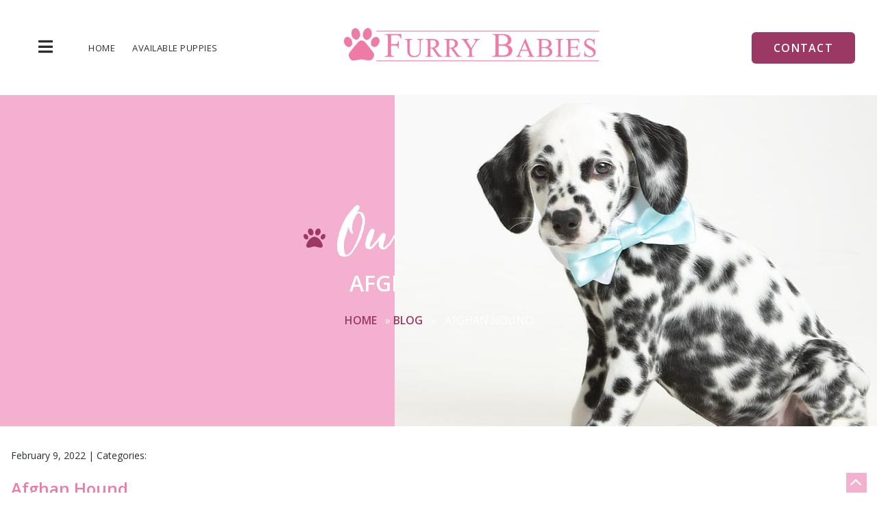

--- FILE ---
content_type: text/html; charset=UTF-8
request_url: https://furrybabiespuppies.com/breed/afghan-hound/
body_size: 18287
content:
<!doctype html>
<html lang="en-US">

<head>
	<meta charset="UTF-8">
<script type="text/javascript">
/* <![CDATA[ */
var gform;gform||(document.addEventListener("gform_main_scripts_loaded",function(){gform.scriptsLoaded=!0}),document.addEventListener("gform/theme/scripts_loaded",function(){gform.themeScriptsLoaded=!0}),window.addEventListener("DOMContentLoaded",function(){gform.domLoaded=!0}),gform={domLoaded:!1,scriptsLoaded:!1,themeScriptsLoaded:!1,isFormEditor:()=>"function"==typeof InitializeEditor,callIfLoaded:function(o){return!(!gform.domLoaded||!gform.scriptsLoaded||!gform.themeScriptsLoaded&&!gform.isFormEditor()||(gform.isFormEditor()&&console.warn("The use of gform.initializeOnLoaded() is deprecated in the form editor context and will be removed in Gravity Forms 3.1."),o(),0))},initializeOnLoaded:function(o){gform.callIfLoaded(o)||(document.addEventListener("gform_main_scripts_loaded",()=>{gform.scriptsLoaded=!0,gform.callIfLoaded(o)}),document.addEventListener("gform/theme/scripts_loaded",()=>{gform.themeScriptsLoaded=!0,gform.callIfLoaded(o)}),window.addEventListener("DOMContentLoaded",()=>{gform.domLoaded=!0,gform.callIfLoaded(o)}))},hooks:{action:{},filter:{}},addAction:function(o,r,e,t){gform.addHook("action",o,r,e,t)},addFilter:function(o,r,e,t){gform.addHook("filter",o,r,e,t)},doAction:function(o){gform.doHook("action",o,arguments)},applyFilters:function(o){return gform.doHook("filter",o,arguments)},removeAction:function(o,r){gform.removeHook("action",o,r)},removeFilter:function(o,r,e){gform.removeHook("filter",o,r,e)},addHook:function(o,r,e,t,n){null==gform.hooks[o][r]&&(gform.hooks[o][r]=[]);var d=gform.hooks[o][r];null==n&&(n=r+"_"+d.length),gform.hooks[o][r].push({tag:n,callable:e,priority:t=null==t?10:t})},doHook:function(r,o,e){var t;if(e=Array.prototype.slice.call(e,1),null!=gform.hooks[r][o]&&((o=gform.hooks[r][o]).sort(function(o,r){return o.priority-r.priority}),o.forEach(function(o){"function"!=typeof(t=o.callable)&&(t=window[t]),"action"==r?t.apply(null,e):e[0]=t.apply(null,e)})),"filter"==r)return e[0]},removeHook:function(o,r,t,n){var e;null!=gform.hooks[o][r]&&(e=(e=gform.hooks[o][r]).filter(function(o,r,e){return!!(null!=n&&n!=o.tag||null!=t&&t!=o.priority)}),gform.hooks[o][r]=e)}});
/* ]]> */
</script>

	<meta name="viewport" content="width=device-width, initial-scale=1">
	<link rel="profile" href="http://gmpg.org/xfn/11">
	<link href="https://fonts.googleapis.com/css?family=Flamenco:300,400" rel="stylesheet">
	<link href="https://fonts.googleapis.com/css2?family=Roboto+Slab:wght@400;600&family=Spartan:wght@300;400;600;900&display=swap" rel="stylesheet">
	<link rel="stylesheet" href="https://cdnjs.cloudflare.com/ajax/libs/animate.css/3.5.2/animate.min.css">
	<link rel="preconnect" href="https://fonts.googleapis.com">
	<link rel="preconnect" href="https://fonts.gstatic.com" crossorigin>
	<link href="https://fonts.googleapis.com/css2?family=Open+Sans:ital,wght@0,300;0,400;0,500;0,600;0,700;0,800;1,300;1,400;1,500;1,600;1,700;1,800&display=swap" rel="stylesheet">
	<script src="https://kit.fontawesome.com/a51a195f7b.js" crossorigin="anonymous"></script>
	<script async src="//404610.tctm.co/t.js"></script>
	<meta name='robots' content='index, follow, max-image-preview:large, max-snippet:-1, max-video-preview:-1' />
	<style>img:is([sizes="auto" i], [sizes^="auto," i]) { contain-intrinsic-size: 3000px 1500px }</style>
	
<!-- Google Tag Manager for WordPress by gtm4wp.com -->
<script data-cfasync="false" data-pagespeed-no-defer>
	var gtm4wp_datalayer_name = "dataLayer";
	var dataLayer = dataLayer || [];
</script>
<!-- End Google Tag Manager for WordPress by gtm4wp.com -->
	<!-- This site is optimized with the Yoast SEO plugin v25.1 - https://yoast.com/wordpress/plugins/seo/ -->
	<title>Afghan Hound Puppies For Sale - Furry Babies Lombard</title>
	<meta name="description" content="Furry Babies has Afghan Hound puppies for sale! Interested in finding out more about the Afghan Hound? Check out our breed information page!" />
	<link rel="canonical" href="https://furrybabiespuppies.com/breed/afghan-hound/" />
	<meta property="og:locale" content="en_US" />
	<meta property="og:type" content="article" />
	<meta property="og:title" content="Afghan Hound Puppies For Sale - Furry Babies Lombard" />
	<meta property="og:description" content="Furry Babies has Afghan Hound puppies for sale! Interested in finding out more about the Afghan Hound? Check out our breed information page!" />
	<meta property="og:url" content="https://furrybabiespuppies.com/breed/afghan-hound/" />
	<meta property="og:site_name" content="Furry Babies Lombard" />
	<meta property="article:modified_time" content="2023-10-04T19:26:06+00:00" />
	<meta name="twitter:card" content="summary_large_image" />
	<meta name="twitter:label1" content="Est. reading time" />
	<meta name="twitter:data1" content="2 minutes" />
	<script type="application/ld+json" class="yoast-schema-graph">{"@context":"https://schema.org","@graph":[{"@type":"WebPage","@id":"https://furrybabiespuppies.com/breed/afghan-hound/","url":"https://furrybabiespuppies.com/breed/afghan-hound/","name":"Afghan Hound Puppies For Sale - Furry Babies Lombard","isPartOf":{"@id":"https://furrybabiespuppies.com/#website"},"primaryImageOfPage":{"@id":"https://furrybabiespuppies.com/breed/afghan-hound/#primaryimage"},"image":{"@id":"https://furrybabiespuppies.com/breed/afghan-hound/#primaryimage"},"thumbnailUrl":"","datePublished":"2022-02-09T17:50:27+00:00","dateModified":"2023-10-04T19:26:06+00:00","description":"Furry Babies has Afghan Hound puppies for sale! Interested in finding out more about the Afghan Hound? Check out our breed information page!","breadcrumb":{"@id":"https://furrybabiespuppies.com/breed/afghan-hound/#breadcrumb"},"inLanguage":"en-US","potentialAction":[{"@type":"ReadAction","target":["https://furrybabiespuppies.com/breed/afghan-hound/"]}]},{"@type":"ImageObject","inLanguage":"en-US","@id":"https://furrybabiespuppies.com/breed/afghan-hound/#primaryimage","url":"","contentUrl":""},{"@type":"BreadcrumbList","@id":"https://furrybabiespuppies.com/breed/afghan-hound/#breadcrumb","itemListElement":[{"@type":"ListItem","position":1,"name":"Home","item":"https://furrybabiespuppies.com/"},{"@type":"ListItem","position":2,"name":"Breeds","item":"https://furrybabiespuppies.com/breed/"},{"@type":"ListItem","position":3,"name":"Afghan Hound"}]},{"@type":"WebSite","@id":"https://furrybabiespuppies.com/#website","url":"https://furrybabiespuppies.com/","name":"Furry Babies Lombard","description":"Serving pet lovers for over 10 years","publisher":{"@id":"https://furrybabiespuppies.com/#organization"},"potentialAction":[{"@type":"SearchAction","target":{"@type":"EntryPoint","urlTemplate":"https://furrybabiespuppies.com/?s={search_term_string}"},"query-input":{"@type":"PropertyValueSpecification","valueRequired":true,"valueName":"search_term_string"}}],"inLanguage":"en-US"},{"@type":"Organization","@id":"https://furrybabiespuppies.com/#organization","name":"Furry Babies Lombard","url":"https://furrybabiespuppies.com/","logo":{"@type":"ImageObject","inLanguage":"en-US","@id":"https://furrybabiespuppies.com/#/schema/logo/image/","url":"https://furrybabiespuppies.com/wp-content/uploads/2022/08/cropped-Logo.png","contentUrl":"https://furrybabiespuppies.com/wp-content/uploads/2022/08/cropped-Logo.png","width":519,"height":67,"caption":"Furry Babies Lombard"},"image":{"@id":"https://furrybabiespuppies.com/#/schema/logo/image/"}}]}</script>
	<!-- / Yoast SEO plugin. -->


<link rel='dns-prefetch' href='//ajax.googleapis.com' />
<link rel='dns-prefetch' href='//www.google.com' />
<link rel='dns-prefetch' href='//use.fontawesome.com' />
<link rel="alternate" type="application/rss+xml" title="Furry Babies Lombard &raquo; Feed" href="https://furrybabiespuppies.com/feed/" />
<script type="text/javascript">
/* <![CDATA[ */
window._wpemojiSettings = {"baseUrl":"https:\/\/s.w.org\/images\/core\/emoji\/16.0.1\/72x72\/","ext":".png","svgUrl":"https:\/\/s.w.org\/images\/core\/emoji\/16.0.1\/svg\/","svgExt":".svg","source":{"concatemoji":"https:\/\/furrybabiespuppies.com\/wp-includes\/js\/wp-emoji-release.min.js?ver=6.8.3"}};
/*! This file is auto-generated */
!function(s,n){var o,i,e;function c(e){try{var t={supportTests:e,timestamp:(new Date).valueOf()};sessionStorage.setItem(o,JSON.stringify(t))}catch(e){}}function p(e,t,n){e.clearRect(0,0,e.canvas.width,e.canvas.height),e.fillText(t,0,0);var t=new Uint32Array(e.getImageData(0,0,e.canvas.width,e.canvas.height).data),a=(e.clearRect(0,0,e.canvas.width,e.canvas.height),e.fillText(n,0,0),new Uint32Array(e.getImageData(0,0,e.canvas.width,e.canvas.height).data));return t.every(function(e,t){return e===a[t]})}function u(e,t){e.clearRect(0,0,e.canvas.width,e.canvas.height),e.fillText(t,0,0);for(var n=e.getImageData(16,16,1,1),a=0;a<n.data.length;a++)if(0!==n.data[a])return!1;return!0}function f(e,t,n,a){switch(t){case"flag":return n(e,"\ud83c\udff3\ufe0f\u200d\u26a7\ufe0f","\ud83c\udff3\ufe0f\u200b\u26a7\ufe0f")?!1:!n(e,"\ud83c\udde8\ud83c\uddf6","\ud83c\udde8\u200b\ud83c\uddf6")&&!n(e,"\ud83c\udff4\udb40\udc67\udb40\udc62\udb40\udc65\udb40\udc6e\udb40\udc67\udb40\udc7f","\ud83c\udff4\u200b\udb40\udc67\u200b\udb40\udc62\u200b\udb40\udc65\u200b\udb40\udc6e\u200b\udb40\udc67\u200b\udb40\udc7f");case"emoji":return!a(e,"\ud83e\udedf")}return!1}function g(e,t,n,a){var r="undefined"!=typeof WorkerGlobalScope&&self instanceof WorkerGlobalScope?new OffscreenCanvas(300,150):s.createElement("canvas"),o=r.getContext("2d",{willReadFrequently:!0}),i=(o.textBaseline="top",o.font="600 32px Arial",{});return e.forEach(function(e){i[e]=t(o,e,n,a)}),i}function t(e){var t=s.createElement("script");t.src=e,t.defer=!0,s.head.appendChild(t)}"undefined"!=typeof Promise&&(o="wpEmojiSettingsSupports",i=["flag","emoji"],n.supports={everything:!0,everythingExceptFlag:!0},e=new Promise(function(e){s.addEventListener("DOMContentLoaded",e,{once:!0})}),new Promise(function(t){var n=function(){try{var e=JSON.parse(sessionStorage.getItem(o));if("object"==typeof e&&"number"==typeof e.timestamp&&(new Date).valueOf()<e.timestamp+604800&&"object"==typeof e.supportTests)return e.supportTests}catch(e){}return null}();if(!n){if("undefined"!=typeof Worker&&"undefined"!=typeof OffscreenCanvas&&"undefined"!=typeof URL&&URL.createObjectURL&&"undefined"!=typeof Blob)try{var e="postMessage("+g.toString()+"("+[JSON.stringify(i),f.toString(),p.toString(),u.toString()].join(",")+"));",a=new Blob([e],{type:"text/javascript"}),r=new Worker(URL.createObjectURL(a),{name:"wpTestEmojiSupports"});return void(r.onmessage=function(e){c(n=e.data),r.terminate(),t(n)})}catch(e){}c(n=g(i,f,p,u))}t(n)}).then(function(e){for(var t in e)n.supports[t]=e[t],n.supports.everything=n.supports.everything&&n.supports[t],"flag"!==t&&(n.supports.everythingExceptFlag=n.supports.everythingExceptFlag&&n.supports[t]);n.supports.everythingExceptFlag=n.supports.everythingExceptFlag&&!n.supports.flag,n.DOMReady=!1,n.readyCallback=function(){n.DOMReady=!0}}).then(function(){return e}).then(function(){var e;n.supports.everything||(n.readyCallback(),(e=n.source||{}).concatemoji?t(e.concatemoji):e.wpemoji&&e.twemoji&&(t(e.twemoji),t(e.wpemoji)))}))}((window,document),window._wpemojiSettings);
/* ]]> */
</script>
<link rel='stylesheet' id='mediaelement-css' href='https://furrybabiespuppies.com/wp-includes/js/mediaelement/mediaelementplayer-legacy.min.css?ver=4.2.17' type='text/css' media='all' />
<link rel='stylesheet' id='wp-mediaelement-css' href='https://furrybabiespuppies.com/wp-includes/js/mediaelement/wp-mediaelement.min.css?ver=6.8.3' type='text/css' media='all' />
<style id='wp-emoji-styles-inline-css' type='text/css'>

	img.wp-smiley, img.emoji {
		display: inline !important;
		border: none !important;
		box-shadow: none !important;
		height: 1em !important;
		width: 1em !important;
		margin: 0 0.07em !important;
		vertical-align: -0.1em !important;
		background: none !important;
		padding: 0 !important;
	}
</style>
<link rel='stylesheet' id='wp-block-library-css' href='https://furrybabiespuppies.com/wp-includes/css/dist/block-library/style.min.css?ver=6.8.3' type='text/css' media='all' />
<style id='classic-theme-styles-inline-css' type='text/css'>
/*! This file is auto-generated */
.wp-block-button__link{color:#fff;background-color:#32373c;border-radius:9999px;box-shadow:none;text-decoration:none;padding:calc(.667em + 2px) calc(1.333em + 2px);font-size:1.125em}.wp-block-file__button{background:#32373c;color:#fff;text-decoration:none}
</style>
<link rel='stylesheet' id='wp-components-css' href='https://furrybabiespuppies.com/wp-includes/css/dist/components/style.min.css?ver=6.8.3' type='text/css' media='all' />
<link rel='stylesheet' id='wp-preferences-css' href='https://furrybabiespuppies.com/wp-includes/css/dist/preferences/style.min.css?ver=6.8.3' type='text/css' media='all' />
<link rel='stylesheet' id='wp-block-editor-css' href='https://furrybabiespuppies.com/wp-includes/css/dist/block-editor/style.min.css?ver=6.8.3' type='text/css' media='all' />
<link rel='stylesheet' id='popup-maker-block-library-style-css' href='https://furrybabiespuppies.com/wp-content/plugins/popup-maker/dist/packages/block-library-style.css?ver=dbea705cfafe089d65f1' type='text/css' media='all' />
<style id='font-awesome-svg-styles-default-inline-css' type='text/css'>
.svg-inline--fa {
  display: inline-block;
  height: 1em;
  overflow: visible;
  vertical-align: -.125em;
}
</style>
<link rel='stylesheet' id='font-awesome-svg-styles-css' href='https://furrybabiespuppies.com/wp-content/uploads/font-awesome/v6.7.2/css/svg-with-js.css' type='text/css' media='all' />
<style id='font-awesome-svg-styles-inline-css' type='text/css'>
   .wp-block-font-awesome-icon svg::before,
   .wp-rich-text-font-awesome-icon svg::before {content: unset;}
</style>
<style id='global-styles-inline-css' type='text/css'>
:root{--wp--preset--aspect-ratio--square: 1;--wp--preset--aspect-ratio--4-3: 4/3;--wp--preset--aspect-ratio--3-4: 3/4;--wp--preset--aspect-ratio--3-2: 3/2;--wp--preset--aspect-ratio--2-3: 2/3;--wp--preset--aspect-ratio--16-9: 16/9;--wp--preset--aspect-ratio--9-16: 9/16;--wp--preset--color--black: #000000;--wp--preset--color--cyan-bluish-gray: #abb8c3;--wp--preset--color--white: #ffffff;--wp--preset--color--pale-pink: #f78da7;--wp--preset--color--vivid-red: #cf2e2e;--wp--preset--color--luminous-vivid-orange: #ff6900;--wp--preset--color--luminous-vivid-amber: #fcb900;--wp--preset--color--light-green-cyan: #7bdcb5;--wp--preset--color--vivid-green-cyan: #00d084;--wp--preset--color--pale-cyan-blue: #8ed1fc;--wp--preset--color--vivid-cyan-blue: #0693e3;--wp--preset--color--vivid-purple: #9b51e0;--wp--preset--gradient--vivid-cyan-blue-to-vivid-purple: linear-gradient(135deg,rgba(6,147,227,1) 0%,rgb(155,81,224) 100%);--wp--preset--gradient--light-green-cyan-to-vivid-green-cyan: linear-gradient(135deg,rgb(122,220,180) 0%,rgb(0,208,130) 100%);--wp--preset--gradient--luminous-vivid-amber-to-luminous-vivid-orange: linear-gradient(135deg,rgba(252,185,0,1) 0%,rgba(255,105,0,1) 100%);--wp--preset--gradient--luminous-vivid-orange-to-vivid-red: linear-gradient(135deg,rgba(255,105,0,1) 0%,rgb(207,46,46) 100%);--wp--preset--gradient--very-light-gray-to-cyan-bluish-gray: linear-gradient(135deg,rgb(238,238,238) 0%,rgb(169,184,195) 100%);--wp--preset--gradient--cool-to-warm-spectrum: linear-gradient(135deg,rgb(74,234,220) 0%,rgb(151,120,209) 20%,rgb(207,42,186) 40%,rgb(238,44,130) 60%,rgb(251,105,98) 80%,rgb(254,248,76) 100%);--wp--preset--gradient--blush-light-purple: linear-gradient(135deg,rgb(255,206,236) 0%,rgb(152,150,240) 100%);--wp--preset--gradient--blush-bordeaux: linear-gradient(135deg,rgb(254,205,165) 0%,rgb(254,45,45) 50%,rgb(107,0,62) 100%);--wp--preset--gradient--luminous-dusk: linear-gradient(135deg,rgb(255,203,112) 0%,rgb(199,81,192) 50%,rgb(65,88,208) 100%);--wp--preset--gradient--pale-ocean: linear-gradient(135deg,rgb(255,245,203) 0%,rgb(182,227,212) 50%,rgb(51,167,181) 100%);--wp--preset--gradient--electric-grass: linear-gradient(135deg,rgb(202,248,128) 0%,rgb(113,206,126) 100%);--wp--preset--gradient--midnight: linear-gradient(135deg,rgb(2,3,129) 0%,rgb(40,116,252) 100%);--wp--preset--font-size--small: 13px;--wp--preset--font-size--medium: 20px;--wp--preset--font-size--large: 36px;--wp--preset--font-size--x-large: 42px;--wp--preset--spacing--20: 0.44rem;--wp--preset--spacing--30: 0.67rem;--wp--preset--spacing--40: 1rem;--wp--preset--spacing--50: 1.5rem;--wp--preset--spacing--60: 2.25rem;--wp--preset--spacing--70: 3.38rem;--wp--preset--spacing--80: 5.06rem;--wp--preset--shadow--natural: 6px 6px 9px rgba(0, 0, 0, 0.2);--wp--preset--shadow--deep: 12px 12px 50px rgba(0, 0, 0, 0.4);--wp--preset--shadow--sharp: 6px 6px 0px rgba(0, 0, 0, 0.2);--wp--preset--shadow--outlined: 6px 6px 0px -3px rgba(255, 255, 255, 1), 6px 6px rgba(0, 0, 0, 1);--wp--preset--shadow--crisp: 6px 6px 0px rgba(0, 0, 0, 1);}:where(.is-layout-flex){gap: 0.5em;}:where(.is-layout-grid){gap: 0.5em;}body .is-layout-flex{display: flex;}.is-layout-flex{flex-wrap: wrap;align-items: center;}.is-layout-flex > :is(*, div){margin: 0;}body .is-layout-grid{display: grid;}.is-layout-grid > :is(*, div){margin: 0;}:where(.wp-block-columns.is-layout-flex){gap: 2em;}:where(.wp-block-columns.is-layout-grid){gap: 2em;}:where(.wp-block-post-template.is-layout-flex){gap: 1.25em;}:where(.wp-block-post-template.is-layout-grid){gap: 1.25em;}.has-black-color{color: var(--wp--preset--color--black) !important;}.has-cyan-bluish-gray-color{color: var(--wp--preset--color--cyan-bluish-gray) !important;}.has-white-color{color: var(--wp--preset--color--white) !important;}.has-pale-pink-color{color: var(--wp--preset--color--pale-pink) !important;}.has-vivid-red-color{color: var(--wp--preset--color--vivid-red) !important;}.has-luminous-vivid-orange-color{color: var(--wp--preset--color--luminous-vivid-orange) !important;}.has-luminous-vivid-amber-color{color: var(--wp--preset--color--luminous-vivid-amber) !important;}.has-light-green-cyan-color{color: var(--wp--preset--color--light-green-cyan) !important;}.has-vivid-green-cyan-color{color: var(--wp--preset--color--vivid-green-cyan) !important;}.has-pale-cyan-blue-color{color: var(--wp--preset--color--pale-cyan-blue) !important;}.has-vivid-cyan-blue-color{color: var(--wp--preset--color--vivid-cyan-blue) !important;}.has-vivid-purple-color{color: var(--wp--preset--color--vivid-purple) !important;}.has-black-background-color{background-color: var(--wp--preset--color--black) !important;}.has-cyan-bluish-gray-background-color{background-color: var(--wp--preset--color--cyan-bluish-gray) !important;}.has-white-background-color{background-color: var(--wp--preset--color--white) !important;}.has-pale-pink-background-color{background-color: var(--wp--preset--color--pale-pink) !important;}.has-vivid-red-background-color{background-color: var(--wp--preset--color--vivid-red) !important;}.has-luminous-vivid-orange-background-color{background-color: var(--wp--preset--color--luminous-vivid-orange) !important;}.has-luminous-vivid-amber-background-color{background-color: var(--wp--preset--color--luminous-vivid-amber) !important;}.has-light-green-cyan-background-color{background-color: var(--wp--preset--color--light-green-cyan) !important;}.has-vivid-green-cyan-background-color{background-color: var(--wp--preset--color--vivid-green-cyan) !important;}.has-pale-cyan-blue-background-color{background-color: var(--wp--preset--color--pale-cyan-blue) !important;}.has-vivid-cyan-blue-background-color{background-color: var(--wp--preset--color--vivid-cyan-blue) !important;}.has-vivid-purple-background-color{background-color: var(--wp--preset--color--vivid-purple) !important;}.has-black-border-color{border-color: var(--wp--preset--color--black) !important;}.has-cyan-bluish-gray-border-color{border-color: var(--wp--preset--color--cyan-bluish-gray) !important;}.has-white-border-color{border-color: var(--wp--preset--color--white) !important;}.has-pale-pink-border-color{border-color: var(--wp--preset--color--pale-pink) !important;}.has-vivid-red-border-color{border-color: var(--wp--preset--color--vivid-red) !important;}.has-luminous-vivid-orange-border-color{border-color: var(--wp--preset--color--luminous-vivid-orange) !important;}.has-luminous-vivid-amber-border-color{border-color: var(--wp--preset--color--luminous-vivid-amber) !important;}.has-light-green-cyan-border-color{border-color: var(--wp--preset--color--light-green-cyan) !important;}.has-vivid-green-cyan-border-color{border-color: var(--wp--preset--color--vivid-green-cyan) !important;}.has-pale-cyan-blue-border-color{border-color: var(--wp--preset--color--pale-cyan-blue) !important;}.has-vivid-cyan-blue-border-color{border-color: var(--wp--preset--color--vivid-cyan-blue) !important;}.has-vivid-purple-border-color{border-color: var(--wp--preset--color--vivid-purple) !important;}.has-vivid-cyan-blue-to-vivid-purple-gradient-background{background: var(--wp--preset--gradient--vivid-cyan-blue-to-vivid-purple) !important;}.has-light-green-cyan-to-vivid-green-cyan-gradient-background{background: var(--wp--preset--gradient--light-green-cyan-to-vivid-green-cyan) !important;}.has-luminous-vivid-amber-to-luminous-vivid-orange-gradient-background{background: var(--wp--preset--gradient--luminous-vivid-amber-to-luminous-vivid-orange) !important;}.has-luminous-vivid-orange-to-vivid-red-gradient-background{background: var(--wp--preset--gradient--luminous-vivid-orange-to-vivid-red) !important;}.has-very-light-gray-to-cyan-bluish-gray-gradient-background{background: var(--wp--preset--gradient--very-light-gray-to-cyan-bluish-gray) !important;}.has-cool-to-warm-spectrum-gradient-background{background: var(--wp--preset--gradient--cool-to-warm-spectrum) !important;}.has-blush-light-purple-gradient-background{background: var(--wp--preset--gradient--blush-light-purple) !important;}.has-blush-bordeaux-gradient-background{background: var(--wp--preset--gradient--blush-bordeaux) !important;}.has-luminous-dusk-gradient-background{background: var(--wp--preset--gradient--luminous-dusk) !important;}.has-pale-ocean-gradient-background{background: var(--wp--preset--gradient--pale-ocean) !important;}.has-electric-grass-gradient-background{background: var(--wp--preset--gradient--electric-grass) !important;}.has-midnight-gradient-background{background: var(--wp--preset--gradient--midnight) !important;}.has-small-font-size{font-size: var(--wp--preset--font-size--small) !important;}.has-medium-font-size{font-size: var(--wp--preset--font-size--medium) !important;}.has-large-font-size{font-size: var(--wp--preset--font-size--large) !important;}.has-x-large-font-size{font-size: var(--wp--preset--font-size--x-large) !important;}
:where(.wp-block-post-template.is-layout-flex){gap: 1.25em;}:where(.wp-block-post-template.is-layout-grid){gap: 1.25em;}
:where(.wp-block-columns.is-layout-flex){gap: 2em;}:where(.wp-block-columns.is-layout-grid){gap: 2em;}
:root :where(.wp-block-pullquote){font-size: 1.5em;line-height: 1.6;}
</style>
<link rel='stylesheet' id='modalcss-css' href='https://furrybabiespuppies.com/wp-content/plugins/bootstrap-modals/css/bootstrap.css?ver=3.3.7' type='text/css' media='all' />
<link rel='stylesheet' id='petkey-style-css' href='https://furrybabiespuppies.com/wp-content/plugins/petkey-search/asset/css/petkey-search.css?ver=2.54.0' type='text/css' media='all' />
<link rel='stylesheet' id='lightbox-style-css' href='https://furrybabiespuppies.com/wp-content/plugins/petkey-search/asset/css/simple-lightbox.min.css?ver=2.54.0' type='text/css' media='all' />
<link rel='stylesheet' id='petkey-bootstrap-css' href='https://furrybabiespuppies.com/wp-content/plugins/petkey-search/asset/css/bootstrap.min.css?ver=6.8.3' type='text/css' media='all' />
<link rel='stylesheet' id='petkey-socicons-css' href='https://furrybabiespuppies.com/wp-content/plugins/petkey-search/asset/css/social-icons.css?ver=6.8.3' type='text/css' media='all' />
<link rel='stylesheet' id='puppy-breeds-style-css' href='https://furrybabiespuppies.com/wp-content/plugins/puppy-breeds/asset/css/breeds.css?ver=1.2.0' type='text/css' media='all' />
<link rel='stylesheet' id='theme-style-css' href='https://furrybabiespuppies.com/wp-content/themes/starterpistol/dynamic.css?ver=1.0.0' type='text/css' media='all' />
<link rel='stylesheet' id='starterpistol-style-css' href='https://furrybabiespuppies.com/wp-content/themes/starterpistol/style.css?ver=all' type='text/css' media='all' />
<link rel='stylesheet' id='font-awesome-official-css' href='https://use.fontawesome.com/releases/v6.7.2/css/all.css' type='text/css' media='all' integrity="sha384-nRgPTkuX86pH8yjPJUAFuASXQSSl2/bBUiNV47vSYpKFxHJhbcrGnmlYpYJMeD7a" crossorigin="anonymous" />
<link rel='stylesheet' id='fancybox-css' href='https://furrybabiespuppies.com/wp-content/plugins/easy-fancybox/fancybox/1.5.4/jquery.fancybox.min.css?ver=6.8.3' type='text/css' media='screen' />
<link rel='stylesheet' id='font-awesome-official-v4shim-css' href='https://use.fontawesome.com/releases/v6.7.2/css/v4-shims.css' type='text/css' media='all' integrity="sha384-npPMK6zwqNmU3qyCCxEcWJkLBNYxEFM1nGgSoAWuCCXqVVz0cvwKEMfyTNkOxM2N" crossorigin="anonymous" />
<link rel='stylesheet' id='call-now-button-modern-style-css' href='https://furrybabiespuppies.com/wp-content/plugins/call-now-button/resources/style/modern.css?ver=1.5.0' type='text/css' media='all' />
<script type="text/javascript" src="https://ajax.googleapis.com/ajax/libs/jquery/3.4.1/jquery.min.js?ver=6.8.3" id="jquery-js"></script>
<script type="text/javascript" src="https://furrybabiespuppies.com/wp-content/plugins/petkey-search/asset/js/simple-lightbox.min.js?ver=2.54.0" id="petkey-imagelightbox-js"></script>
<script type="text/javascript" id="pekey-scripts-js-extra">
/* <![CDATA[ */
var petkeyobj = {"site_url":"https:\/\/furrybabiespuppies.com\/","ajax_url":"https:\/\/furrybabiespuppies.com\/wp-admin\/admin-ajax.php","no_image":"https:\/\/furrybabiespuppies.com\/wp-content\/plugins\/petkey-search\/asset\/no-image-small.jpg","loading_image":"https:\/\/furrybabiespuppies.com\/wp-content\/plugins\/petkey-search\/asset\/loading.GIF","assets":"https:\/\/furrybabiespuppies.com\/wp-content\/plugins\/petkey-search\/asset\/","enable_list_ad":"N","list_ad_frequency":"","list_ad_desktop":"","list_ad_mobile":""};
/* ]]> */
</script>
<script type="text/javascript" src="https://furrybabiespuppies.com/wp-content/plugins/petkey-search/asset/js/pekey-scripts.js?ver=2.54.0" id="pekey-scripts-js"></script>
<script type="text/javascript" src="https://furrybabiespuppies.com/wp-content/plugins/petkey-video-gallery/asset/js/video-gallery.min.js?ver=1.0.21" id="petkey-video-gallery-js"></script>
<link rel="https://api.w.org/" href="https://furrybabiespuppies.com/wp-json/" /><link rel="EditURI" type="application/rsd+xml" title="RSD" href="https://furrybabiespuppies.com/xmlrpc.php?rsd" />
<meta name="generator" content="WordPress 6.8.3" />
<link rel='shortlink' href='https://furrybabiespuppies.com/?p=104794' />
<link rel="alternate" title="oEmbed (JSON)" type="application/json+oembed" href="https://furrybabiespuppies.com/wp-json/oembed/1.0/embed?url=https%3A%2F%2Ffurrybabiespuppies.com%2Fbreed%2Fafghan-hound%2F" />
<link rel="alternate" title="oEmbed (XML)" type="text/xml+oembed" href="https://furrybabiespuppies.com/wp-json/oembed/1.0/embed?url=https%3A%2F%2Ffurrybabiespuppies.com%2Fbreed%2Fafghan-hound%2F&#038;format=xml" />

<!-- Google Tag Manager for WordPress by gtm4wp.com -->
<!-- GTM Container placement set to automatic -->
<script data-cfasync="false" data-pagespeed-no-defer>
	var dataLayer_content = {"pagePostType":"breeds","pagePostType2":"single-breeds","pagePostAuthor":"cosmick"};
	dataLayer.push( dataLayer_content );
</script>
<script data-cfasync="false" data-pagespeed-no-defer>
(function(w,d,s,l,i){w[l]=w[l]||[];w[l].push({'gtm.start':
new Date().getTime(),event:'gtm.js'});var f=d.getElementsByTagName(s)[0],
j=d.createElement(s),dl=l!='dataLayer'?'&l='+l:'';j.async=true;j.src=
'//www.googletagmanager.com/gtm.js?id='+i+dl;f.parentNode.insertBefore(j,f);
})(window,document,'script','dataLayer','GTM-W29ZFSR');
</script>
<!-- End Google Tag Manager for WordPress by gtm4wp.com -->		<style type="text/css" id="wp-custom-css">
			.card-four, .card-five {
	display: none;
}		</style>
		</head>

<body class="wp-singular breeds-template-default single single-breeds postid-104794 wp-custom-logo wp-theme-starterpistol">
	<div id="page" class="site">
		<a class="skip-link screen-reader-text" href="#content">Skip to content</a>
		<div id="backtotop"></div>

		
		<header id="masthead" class="site-header desktop-view">

			<div class="hamburger"><i class="fas fa-bars"></i></div>

<div class="site-menu site-menu--mobile">
	<div class="site-menu__close"><i class="fas fa-times-circle"></i></div>
	<nav id="site-navigation" class="mobile-menu">
		<button class="menu-toggle" aria-controls="mobile-menu" aria-expanded="false">Mobile Menu</button>
		<div class="menu-mobile-menu-container"><ul id="mobile-menu" class="menu"><li id="menu-item-105104" class="menu-item menu-item-type-post_type menu-item-object-page menu-item-home menu-item-105104"><a href="https://furrybabiespuppies.com/">Home</a></li>
<li id="menu-item-105105" class="menu-item menu-item-type-post_type menu-item-object-page menu-item-105105"><a href="https://furrybabiespuppies.com/available-puppies-near-me/">Available Puppies</a></li>
<li id="menu-item-105198" class="menu-item menu-item-type-post_type menu-item-object-page menu-item-105198"><a href="https://furrybabiespuppies.com/lombard-dog-breeders/">Our Breeders</a></li>
<li id="menu-item-105107" class="menu-item menu-item-type-custom menu-item-object-custom menu-item-has-children menu-item-105107"><a href="#">Puppy Extras</a>
<ul class="sub-menu">
	<li id="menu-item-106351" class="menu-item menu-item-type-post_type menu-item-object-page menu-item-106351"><a href="https://furrybabiespuppies.com/pet-insurance/">Pet Insurance</a></li>
	<li id="menu-item-105108" class="menu-item menu-item-type-post_type menu-item-object-page menu-item-105108"><a href="https://furrybabiespuppies.com/our-veterinarians/">Our Veterinarians</a></li>
	<li id="menu-item-105113" class="menu-item menu-item-type-post_type menu-item-object-page menu-item-105113"><a href="https://furrybabiespuppies.com/veterinary-puppy-package/">Veterinary Care</a></li>
	<li id="menu-item-105270" class="menu-item menu-item-type-post_type menu-item-object-page menu-item-105270"><a href="https://furrybabiespuppies.com/families/">Furry Babies Families</a></li>
	<li id="menu-item-106097" class="menu-item menu-item-type-post_type menu-item-object-page menu-item-106097"><a href="https://furrybabiespuppies.com/blog/">Blog</a></li>
	<li id="menu-item-105109" class="menu-item menu-item-type-post_type menu-item-object-page menu-item-105109"><a href="https://furrybabiespuppies.com/dog-breed-videos/">Breed Video Gallery</a></li>
</ul>
</li>
<li id="menu-item-105111" class="menu-item menu-item-type-custom menu-item-object-custom menu-item-has-children menu-item-105111"><a href="#">About Us</a>
<ul class="sub-menu">
	<li id="menu-item-105112" class="menu-item menu-item-type-post_type menu-item-object-page menu-item-105112"><a href="https://furrybabiespuppies.com/contact/">Contact Us</a></li>
	<li id="menu-item-105313" class="menu-item menu-item-type-post_type menu-item-object-page menu-item-105313"><a href="https://furrybabiespuppies.com/testimonials/">Customer Reviews</a></li>
	<li id="menu-item-105463" class="menu-item menu-item-type-custom menu-item-object-custom menu-item-105463"><a target="_blank" href="https://s135-furrybabiesbloomingdale.shopwindow.me/employment">Employment</a></li>
	<li id="menu-item-105500" class="menu-item menu-item-type-post_type menu-item-object-page menu-item-105500"><a href="https://furrybabiespuppies.com/news/">News</a></li>
</ul>
</li>
</ul></div>	</nav><!-- #site-navigation -->
</div>			<div class="site-menu">
	<nav id="site-navigation" class="main-navigation">
		<button class="menu-toggle" aria-controls="primary-menu" aria-expanded="false">Primary Menu</button>
		<div class="menu-primary-menu-container"><ul id="primary-menu" class="menu"><li id="menu-item-175" class="menu-item menu-item-type-post_type menu-item-object-page menu-item-home menu-item-175"><a href="https://furrybabiespuppies.com/">Home</a></li>
<li id="menu-item-329" class="menu-item menu-item-type-post_type menu-item-object-page menu-item-329"><a href="https://furrybabiespuppies.com/available-puppies-near-me/">Available Puppies</a></li>
</ul></div>	</nav><!-- #site-navigation -->
</div>
			<div class="site-logo">
				
									<a href="https://furrybabiespuppies.com"><a href="https://furrybabiespuppies.com/" class="custom-logo-link" rel="home"><img width="519" height="67" src="https://furrybabiespuppies.com/wp-content/uploads/2022/08/cropped-Logo.png" class="custom-logo" alt="Furry Babies Lombard" decoding="async" srcset="https://furrybabiespuppies.com/wp-content/uploads/2022/08/cropped-Logo.png 519w, https://furrybabiespuppies.com/wp-content/uploads/2022/08/cropped-Logo-300x39.png 300w" sizes="(max-width: 519px) 100vw, 519px" /></a></a>
							</div>
			<div class="header-button">
				<a class="button header--button" href="tel:(630) 785-3064 ">Contact</a>
			</div>

		</header><!-- #masthead -->


		<div id="content" class="site-content">
	<div class="hero internal-hero blog-landing-hero" style="background-image:url()">
		<div class="l-constrain">
			<div class="columns columns--vertical-center">
				<div class="column-half hero-left">
					<h1><i class="fa-solid fa-paw left"></i><span class="script">Our Blogs</span><i class="fa-solid fa-paw right"></i><br> Afghan Hound</h1>
					<div class="breadcrumbs">
	<div class="l-constrain">
		<p id="breadcrumbs">
			<span><span><a href="https://furrybabiespuppies.com">Home</a> » <span class="breadcrumb_parent"><a href="https://furrybabiespuppies.com/blog/">Blog</a></span> » <span class="breadcrumb_last" aria-current="page">Afghan Hound</span></span></span>
		</p>
	</div>
</div>
				</div>
				<div class="column-half hero-right">
				</div>
			</div>
		</div>
	</div>

<div class="page__content">
	<div class="l-constrain">
		
		<div class="blog__meta">
			<span class="date">February 9, 2022</span> | <span class="categories">Categories: </span>
		</div>	
		

		
<article id="post-104794" class="post-104794 breeds type-breeds status-publish has-post-thumbnail hentry">
	<header class="entry-header">
		<h1 class="entry-title">Afghan Hound</h1>	</header><!-- .entry-header -->

	<div class="entry-content">
		<p>Referred to as an aristocrat, the Afghan Hound&#8217;s appearance is one of dignity and aloofness. Well covered with thick, silky hair, very fine in texture, the Afghan hound&#8217;s coat is a sort found among animals native to high altitudes. They can come in all colors, and while the breed is an excellent hound (hunting by sight) its popularity here has been generated by the breeds&#8217; spectacular qualities as a show dog.</p>
<p><strong>History</strong></p>
<p>The Afghan hound was discovered by the Western World in Afghanistan and surrounding regions during the 19th century. As the breed developed in Afghanistan, two distinct types evolved from the southern and western desert regions and the northern regions. During WWI, the breed literally disappeared in the Western world. The start of the Afghan Hounds we have today dates back to 1920 when a group of them was brought to Scotland.</p>
<p><strong>Temperament</strong></p>
<p>Known for being aloof, dignified, and having a highly individualized personality, Afghan Hounds are prized and loved by their owners as companions and members of their families. However, it is important to take into account that their coat requires regular grooming, and their larger size necessitates regular exercise.</p>
<ul>
<li>Hound Group; AKC recognized in 1926.</li>
<li>Ideal size ranging from 25 to 27 inches tall at the shoulder and 50 to 60 pounds.</li>
<li>Hunting dog; sighthound.</li>
</ul>
<p>Afghan Hound Breed Standard Hound Group <strong>General Appearance</strong></p>
<p>The Afghan Hound is an aristocrat, his whole appearance one of dignity and aloofness with no trace of plainness or coarseness. He has a straight front, proudly carried head, eyes gazing into the distance as if in memory of ages past. The striking characteristics of the breed-exotic, or &#8220;Eastern,&#8221; expression, long silky topknot, peculiar coat pattern, very prominent hip bones, large feet, and the impression of a somewhat exaggerated bend in the stifle due to profuse trouserings-stand out clearly, giving the Afghan Hound the appearance of what he is, a king of dogs, that has held to tradition throughout the ages.</p>
	</div><!-- .entry-content -->
  
</article><!-- #post-104794 -->

	<nav class="navigation post-navigation" aria-label="Posts">
		<h2 class="screen-reader-text">Post navigation</h2>
		<div class="nav-links"><div class="nav-next"><a href="https://furrybabiespuppies.com/breed/airedale-terrier/" rel="next">Airedale Terrier</a></div></div>
	</nav>		
		<div class="blogs--related">
		<h2>Related Posts</h2>
			<div class="columns">
				<div class="column-half blog-item blog-item--related">
	<div class="media">
				<a class="image" href="https://furrybabiespuppies.com/ways-to-keep-your-dog-hydrated-avoid-dehydration-in-summer/"><img src="https://furrybabiespuppies.com/wp-content/uploads/2024/04/Dog-Dehydration-in-Summer-scaled-1.jpg"></a>
			</div>
	<div class="content">
		<div class="blog__meta">
			<span class="date">April 27, 2024</span> | <span class="categories">Categories: <a href="https://furrybabiespuppies.com/category/petcare/" rel="category tag">Petcare</a></span>
		</div>	
		<h2><a href="https://furrybabiespuppies.com/ways-to-keep-your-dog-hydrated-avoid-dehydration-in-summer/">Ways to Keep Your Dog Hydrated &#038; Avoid Dehydration in summer</a></h2>

		<a href="https://furrybabiespuppies.com/ways-to-keep-your-dog-hydrated-avoid-dehydration-in-summer/" class="learn-more">Read More</a>
	</div>
</div><div class="column-half blog-item blog-item--related">
	<div class="media">
				<a class="image" href="https://furrybabiespuppies.com/fun-games-to-play-with-your-puppy/"><img src="https://furrybabiespuppies.com/wp-content/uploads/2023/02/shutterstock_1620445210-1-scaled.jpg"></a>
			</div>
	<div class="content">
		<div class="blog__meta">
			<span class="date">January 4, 2023</span> | <span class="categories">Categories: <a href="https://furrybabiespuppies.com/category/petcare/" rel="category tag">Petcare</a></span>
		</div>	
		<h2><a href="https://furrybabiespuppies.com/fun-games-to-play-with-your-puppy/">Fun Games to Play with Your Puppy</a></h2>

		<a href="https://furrybabiespuppies.com/fun-games-to-play-with-your-puppy/" class="learn-more">Read More</a>
	</div>
</div>			</div>
		</div>
	</div>
</div>
<div class="section section--contact">
    <div class="l-constrain">
      <div class="inner">
        <h2>Contact Us</h2>
        <div class="contact-form-home">
                <div class='gf_browser_chrome gform_wrapper gform_legacy_markup_wrapper gform-theme--no-framework gform-consent_wrapper' data-form-theme='legacy' data-form-index='0' id='gform_wrapper_1' >
                        <div class='gform_heading'>
                            <h3 class="gform_title">Contact Us</h3>
                            <p class='gform_description'>Contact Us</p>
                        </div><form method='post' enctype='multipart/form-data'  id='gform_1' class='gform-consent' action='/breed/afghan-hound/' data-formid='1' novalidate><div class='gf_invisible ginput_recaptchav3' data-sitekey='6LfLILgpAAAAAF1pUWjEC5cBj8Q2kOF7KuuLgAZU' data-tabindex='0'><input id="input_2d7a60f2b919364ce096d6d4aeca9888" class="gfield_recaptcha_response" type="hidden" name="input_2d7a60f2b919364ce096d6d4aeca9888" value=""/></div> 
 <input type='hidden' class='gforms-pum' value='{"closepopup":false,"closedelay":0,"openpopup":false,"openpopup_id":0}' />
                        <div class='gform-body gform_body'><ul id='gform_fields_1' class='gform_fields top_label form_sublabel_below description_below validation_below'><li id="field_1_11" class="gfield gfield--type-honeypot gform_validation_container field_sublabel_below gfield--has-description field_description_below field_validation_below gfield_visibility_visible"  ><label class='gfield_label gform-field-label' for='input_1_11'>Company</label><div class='ginput_container'><input name='input_11' id='input_1_11' type='text' value='' autocomplete='new-password'/></div><div class='gfield_description' id='gfield_description_1_11'>This field is for validation purposes and should be left unchanged.</div></li><li id="field_1_6" class="gfield gfield--type-name no-sub-label no-label name gfield_contains_required field_sublabel_hidden_label gfield--no-description field_description_below hidden_label field_validation_below gfield_visibility_visible"  ><label class='gfield_label gform-field-label gfield_label_before_complex' >Name<span class="gfield_required"><span class="gfield_required gfield_required_asterisk">*</span></span></label><div class='ginput_complex ginput_container ginput_container--name no_prefix has_first_name no_middle_name has_last_name no_suffix gf_name_has_2 ginput_container_name gform-grid-row' id='input_1_6'>
                            
                            <span id='input_1_6_3_container' class='name_first gform-grid-col gform-grid-col--size-auto' >
                                                    <input type='text' name='input_6.3' id='input_1_6_3' value=''   aria-required='true'   placeholder='First Name'  />
                                                    <label for='input_1_6_3' class='gform-field-label gform-field-label--type-sub hidden_sub_label screen-reader-text'>First</label>
                                                </span>
                            
                            <span id='input_1_6_6_container' class='name_last gform-grid-col gform-grid-col--size-auto' >
                                                    <input type='text' name='input_6.6' id='input_1_6_6' value=''   aria-required='true'   placeholder='Last Name'  />
                                                    <label for='input_1_6_6' class='gform-field-label gform-field-label--type-sub hidden_sub_label screen-reader-text'>Last</label>
                                                </span>
                            
                        </div></li><li id="field_1_3" class="gfield gfield--type-email no-sub-label no-label email gfield_contains_required field_sublabel_below gfield--no-description field_description_below hidden_label field_validation_below gfield_visibility_visible"  ><label class='gfield_label gform-field-label' for='input_1_3'>Email<span class="gfield_required"><span class="gfield_required gfield_required_asterisk">*</span></span></label><div class='ginput_container ginput_container_email'>
                            <input name='input_3' id='input_1_3' type='email' value='' class='large'   placeholder='Email Address' aria-required="true" aria-invalid="false"  />
                        </div></li><li id="field_1_4" class="gfield gfield--type-phone no-sub-label no-label phone gfield_contains_required field_sublabel_below gfield--no-description field_description_below hidden_label field_validation_below gfield_visibility_visible"  ><label class='gfield_label gform-field-label' for='input_1_4'>Phone<span class="gfield_required"><span class="gfield_required gfield_required_asterisk">*</span></span></label><div class='ginput_container ginput_container_phone'><input name='input_4' id='input_1_4' type='tel' value='' class='large'  placeholder='Phone' aria-required="true" aria-invalid="false"   /></div></li><li id="field_1_5" class="gfield gfield--type-textarea field_sublabel_below gfield--no-description field_description_below hidden_label field_validation_below gfield_visibility_visible"  ><label class='gfield_label gform-field-label' for='input_1_5'>Questions?</label><div class='ginput_container ginput_container_textarea'><textarea name='input_5' id='input_1_5' class='textarea medium'    placeholder='Questions?'  aria-invalid="false"   rows='10' cols='50'></textarea></div></li><li id="field_1_8" class="gfield gfield--type-checkbox gfield--type-choice gfield--width-full field_sublabel_below gfield--no-description field_description_below field_validation_below gfield_visibility_visible"  ><label class='gfield_label gform-field-label gfield_label_before_complex' >Puppy Information and Coupons</label><div class='ginput_container ginput_container_checkbox'><ul class='gfield_checkbox' id='input_1_8'><li class='gchoice gchoice_1_8_1'>
								<input class='gfield-choice-input' name='input_8.1' type='checkbox'  value='Yes'  id='choice_1_8_1'   />
								<label for='choice_1_8_1' id='label_1_8_1' class='gform-field-label gform-field-label--type-inline'>Yes, send me puppy information and any coupons!</label>
							</li></ul></div></li><li id="field_1_9" class="gfield gfield--type-html gfield--width-full gfield_html gfield_html_formatted gfield_no_follows_desc field_sublabel_below gfield--no-description field_description_below field_validation_below gfield_visibility_visible"  >I consent to being contacted via the channels I have provided (eg. SMS Text Message, Email, etc.).</li><li id="field_1_10" class="gfield gfield--type-html gfield--width-full gform-consent--terms gfield_html gfield_html_formatted gfield_no_follows_desc field_sublabel_below gfield--no-description field_description_below field_validation_below gfield_visibility_visible"  ><a href="https://sw6.co/4F3X" target="_blank"><strong>Terms of Use</strong></a></li></ul></div>
        <div class='gform-footer gform_footer top_label'> <input type='submit' id='gform_submit_button_1' class='gform_button button' onclick='gform.submission.handleButtonClick(this);' data-submission-type='submit' value='Submit'  /> 
            <input type='hidden' class='gform_hidden' name='gform_submission_method' data-js='gform_submission_method_1' value='postback' />
            <input type='hidden' class='gform_hidden' name='gform_theme' data-js='gform_theme_1' id='gform_theme_1' value='legacy' />
            <input type='hidden' class='gform_hidden' name='gform_style_settings' data-js='gform_style_settings_1' id='gform_style_settings_1' value='[]' />
            <input type='hidden' class='gform_hidden' name='is_submit_1' value='1' />
            <input type='hidden' class='gform_hidden' name='gform_submit' value='1' />
            
            <input type='hidden' class='gform_hidden' name='gform_unique_id' value='' />
            <input type='hidden' class='gform_hidden' name='state_1' value='WyJbXSIsImZkNmE2NzlhNTEwNzIxNDQ1NWUwMTYwODI4ZjFmM2RjIl0=' />
            <input type='hidden' autocomplete='off' class='gform_hidden' name='gform_target_page_number_1' id='gform_target_page_number_1' value='0' />
            <input type='hidden' autocomplete='off' class='gform_hidden' name='gform_source_page_number_1' id='gform_source_page_number_1' value='1' />
            <input type='hidden' name='gform_field_values' value='' />
            
        </div>
                        </form>
                        </div><script type="text/javascript">
/* <![CDATA[ */
 gform.initializeOnLoaded( function() {gformInitSpinner( 1, 'https://furrybabiespuppies.com/wp-content/plugins/gravityforms/images/spinner.svg', true );jQuery('#gform_ajax_frame_1').on('load',function(){var contents = jQuery(this).contents().find('*').html();var is_postback = contents.indexOf('GF_AJAX_POSTBACK') >= 0;if(!is_postback){return;}var form_content = jQuery(this).contents().find('#gform_wrapper_1');var is_confirmation = jQuery(this).contents().find('#gform_confirmation_wrapper_1').length > 0;var is_redirect = contents.indexOf('gformRedirect(){') >= 0;var is_form = form_content.length > 0 && ! is_redirect && ! is_confirmation;var mt = parseInt(jQuery('html').css('margin-top'), 10) + parseInt(jQuery('body').css('margin-top'), 10) + 100;if(is_form){jQuery('#gform_wrapper_1').html(form_content.html());if(form_content.hasClass('gform_validation_error')){jQuery('#gform_wrapper_1').addClass('gform_validation_error');} else {jQuery('#gform_wrapper_1').removeClass('gform_validation_error');}setTimeout( function() { /* delay the scroll by 50 milliseconds to fix a bug in chrome */  }, 50 );if(window['gformInitDatepicker']) {gformInitDatepicker();}if(window['gformInitPriceFields']) {gformInitPriceFields();}var current_page = jQuery('#gform_source_page_number_1').val();gformInitSpinner( 1, 'https://furrybabiespuppies.com/wp-content/plugins/gravityforms/images/spinner.svg', true );jQuery(document).trigger('gform_page_loaded', [1, current_page]);window['gf_submitting_1'] = false;}else if(!is_redirect){var confirmation_content = jQuery(this).contents().find('.GF_AJAX_POSTBACK').html();if(!confirmation_content){confirmation_content = contents;}jQuery('#gform_wrapper_1').replaceWith(confirmation_content);jQuery(document).trigger('gform_confirmation_loaded', [1]);window['gf_submitting_1'] = false;wp.a11y.speak(jQuery('#gform_confirmation_message_1').text());}else{jQuery('#gform_1').append(contents);if(window['gformRedirect']) {gformRedirect();}}jQuery(document).trigger("gform_pre_post_render", [{ formId: "1", currentPage: "current_page", abort: function() { this.preventDefault(); } }]);        if (event && event.defaultPrevented) {                return;        }        const gformWrapperDiv = document.getElementById( "gform_wrapper_1" );        if ( gformWrapperDiv ) {            const visibilitySpan = document.createElement( "span" );            visibilitySpan.id = "gform_visibility_test_1";            gformWrapperDiv.insertAdjacentElement( "afterend", visibilitySpan );        }        const visibilityTestDiv = document.getElementById( "gform_visibility_test_1" );        let postRenderFired = false;        function triggerPostRender() {            if ( postRenderFired ) {                return;            }            postRenderFired = true;            gform.core.triggerPostRenderEvents( 1, current_page );            if ( visibilityTestDiv ) {                visibilityTestDiv.parentNode.removeChild( visibilityTestDiv );            }        }        function debounce( func, wait, immediate ) {            var timeout;            return function() {                var context = this, args = arguments;                var later = function() {                    timeout = null;                    if ( !immediate ) func.apply( context, args );                };                var callNow = immediate && !timeout;                clearTimeout( timeout );                timeout = setTimeout( later, wait );                if ( callNow ) func.apply( context, args );            };        }        const debouncedTriggerPostRender = debounce( function() {            triggerPostRender();        }, 200 );        if ( visibilityTestDiv && visibilityTestDiv.offsetParent === null ) {            const observer = new MutationObserver( ( mutations ) => {                mutations.forEach( ( mutation ) => {                    if ( mutation.type === 'attributes' && visibilityTestDiv.offsetParent !== null ) {                        debouncedTriggerPostRender();                        observer.disconnect();                    }                });            });            observer.observe( document.body, {                attributes: true,                childList: false,                subtree: true,                attributeFilter: [ 'style', 'class' ],            });        } else {            triggerPostRender();        }    } );} ); 
/* ]]> */
</script>
</div>
      </div>
    </div>
</div><div class="pre-footer">
	<div class="l-constrain">
		<div class="inner">
			<div class="columns">
				<div class="column-half">
					<div class="locations">
	
  	
	<div class="location-item">
		<h2 class="location__name">Furry Babies<br> Lombard</h2>
				<p class="location__address"><a href="https://www.google.com/maps/place/Furry+Babies+-+Lombard/@41.840324,-88.0064518,15z/data=!4m2!3m1!1s0x0:0x8e6026a2a2f49451?sa=X&amp;ved=2ahUKEwjftOzY7577AhXmnWoFHbXHCd4Q_BJ6BQjDARAF" target="_blank">170 Yorktown Shopping Center <br>Lombard, IL 60148</a></p>
			</div>

  
</div>
					<div class="footer-number"><a href="tel:(630) 785-3064 ">(630) 785-3064 </a></div>
					<div class="footer-social"><div class="social-media social-media--footer">
	<div class="social-media">
		<ul>
							<li><a href="https://www.facebook.com/furrybabies.Lombard" target="_blank"><span class="socicon socicon-facebook"></span></a></li>
							<li><a href="https://www.instagram.com/furry_babies_lombard/" target="_blank"><span class="socicon socicon-instagram"></span></a></li>
							<li><a href="https://www.youtube.com/channel/UCp_RprdIO7FbJmZOgQZFocQ" target="_blank"><span class="socicon socicon-youtube"></span></a></li>
					</ul>
	</div>
</div>
</div>
				</div>
				<div class="column-half hours-half">
					<h2>Hours</h2>
					<ul class="footer-hours">
						<li>Monday: 11:00AM - 6:00PM</li>
						<li>Tuesday: 11:00AM - 6:00PM</li>
						<li>Wednesday: 11:00AM - 6:00PM</li>
						<li>Thursday: 11:00AM - 6:00PM</li>
						<li>Friday: 11:00AM - 6:00PM</li>
						<li>Saturday: 11:00AM - 6:00PM</li>
						<li>Sunday: 11:00AM - 6:00PM</li>
					</ul>
				</div>
			</div>
		</div>
	</div>
</div>

	</div><!-- #content -->

	<footer id="colophon" class="site-footer">
	<div class="backtotop"><a href="#backtotop"></a></div>
		
		<div class="l-constrain">

			<div class="site-footer__widgets">
															</div>

			<div class="site-info">
				© 2026 <span>Furry Babies Lombard</span>. All Rights Reserved. | Developed by <a href="https://www.iseamedia.com/" target="_blank">ISEA Media</a>
			</div><!-- .site-info -->

		</div>
	</footer><!-- #colophon -->
</div><!-- #page -->

<script type="speculationrules">
{"prefetch":[{"source":"document","where":{"and":[{"href_matches":"\/*"},{"not":{"href_matches":["\/wp-*.php","\/wp-admin\/*","\/wp-content\/uploads\/*","\/wp-content\/*","\/wp-content\/plugins\/*","\/wp-content\/themes\/starterpistol\/*","\/*\\?(.+)"]}},{"not":{"selector_matches":"a[rel~=\"nofollow\"]"}},{"not":{"selector_matches":".no-prefetch, .no-prefetch a"}}]},"eagerness":"conservative"}]}
</script>
	<script>
		// Lazy Load Youtube Videos
		(function() {

			var youtube = document.querySelectorAll(".youtube");

			for (var i = 0; i < youtube.length; i++) {

				// 				var source = "https://img.youtube.com/vi/"+ youtube[i].dataset.embed +"/sddefault.jpg";

				// 				var image = new Image();
				// 						image.src = source;
				// 						image.addEventListener( "load", function() {
				// 							youtube[ i ].appendChild( image );
				// 						}( i ) );

				youtube[i].addEventListener("click", function() {

					var iframe = document.createElement("iframe");

					iframe.setAttribute("frameborder", "0");
					iframe.setAttribute("allowfullscreen", "");
					iframe.setAttribute("src", "https://www.youtube.com/embed/" + this.dataset.embed + "?rel=0&showinfo=0&autoplay=1");

					this.innerHTML = "";
					this.appendChild(iframe);
				});
			};

		})(); // End Youtube Videos
	</script>
	<script>
		// Lazy Load Vimeo Videos
		(function() {

			var vimeo = document.querySelectorAll(".vimeo");

			for (var i = 0; i < vimeo.length; i++) {

				vimeo[i].addEventListener("click", function() {

					var iframe = document.createElement("iframe");

					iframe.setAttribute("frameborder", "0");
					iframe.setAttribute("allowfullscreen", "");
					iframe.setAttribute("src", "https://player.vimeo.com/video/" + this.dataset.embed + "?color&amp;autopause=0&amp;loop=0&amp;muted=0&amp;title=1&amp;portrait=1&amp;byline=1#t=");

					this.innerHTML = "";
					this.appendChild(iframe);
				});
			};

		})(); // End Vimeo Videos
	</script>
<!-- Call Now Button 1.5.0 (https://callnowbutton.com) [renderer:modern]-->
<a aria-label="Call Now Button" href="tel:(630) 785-3064" id="callnowbutton" class="call-now-button  cnb-zoom-100  cnb-zindex-10  cnb-single cnb-left cnb-displaymode cnb-displaymode-mobile-only" style="background-image:url([data-uri]); background-color:#9b3863;"><span>Call Now Button</span></a><link rel='stylesheet' id='gforms_reset_css-css' href='https://furrybabiespuppies.com/wp-content/plugins/gravityforms/legacy/css/formreset.min.css?ver=2.9.25' type='text/css' media='all' />
<link rel='stylesheet' id='gforms_formsmain_css-css' href='https://furrybabiespuppies.com/wp-content/plugins/gravityforms/legacy/css/formsmain.min.css?ver=2.9.25' type='text/css' media='all' />
<link rel='stylesheet' id='gforms_ready_class_css-css' href='https://furrybabiespuppies.com/wp-content/plugins/gravityforms/legacy/css/readyclass.min.css?ver=2.9.25' type='text/css' media='all' />
<link rel='stylesheet' id='gforms_browsers_css-css' href='https://furrybabiespuppies.com/wp-content/plugins/gravityforms/legacy/css/browsers.min.css?ver=2.9.25' type='text/css' media='all' />
<script type="text/javascript" id="mediaelement-core-js-before">
/* <![CDATA[ */
var mejsL10n = {"language":"en","strings":{"mejs.download-file":"Download File","mejs.install-flash":"You are using a browser that does not have Flash player enabled or installed. Please turn on your Flash player plugin or download the latest version from https:\/\/get.adobe.com\/flashplayer\/","mejs.fullscreen":"Fullscreen","mejs.play":"Play","mejs.pause":"Pause","mejs.time-slider":"Time Slider","mejs.time-help-text":"Use Left\/Right Arrow keys to advance one second, Up\/Down arrows to advance ten seconds.","mejs.live-broadcast":"Live Broadcast","mejs.volume-help-text":"Use Up\/Down Arrow keys to increase or decrease volume.","mejs.unmute":"Unmute","mejs.mute":"Mute","mejs.volume-slider":"Volume Slider","mejs.video-player":"Video Player","mejs.audio-player":"Audio Player","mejs.captions-subtitles":"Captions\/Subtitles","mejs.captions-chapters":"Chapters","mejs.none":"None","mejs.afrikaans":"Afrikaans","mejs.albanian":"Albanian","mejs.arabic":"Arabic","mejs.belarusian":"Belarusian","mejs.bulgarian":"Bulgarian","mejs.catalan":"Catalan","mejs.chinese":"Chinese","mejs.chinese-simplified":"Chinese (Simplified)","mejs.chinese-traditional":"Chinese (Traditional)","mejs.croatian":"Croatian","mejs.czech":"Czech","mejs.danish":"Danish","mejs.dutch":"Dutch","mejs.english":"English","mejs.estonian":"Estonian","mejs.filipino":"Filipino","mejs.finnish":"Finnish","mejs.french":"French","mejs.galician":"Galician","mejs.german":"German","mejs.greek":"Greek","mejs.haitian-creole":"Haitian Creole","mejs.hebrew":"Hebrew","mejs.hindi":"Hindi","mejs.hungarian":"Hungarian","mejs.icelandic":"Icelandic","mejs.indonesian":"Indonesian","mejs.irish":"Irish","mejs.italian":"Italian","mejs.japanese":"Japanese","mejs.korean":"Korean","mejs.latvian":"Latvian","mejs.lithuanian":"Lithuanian","mejs.macedonian":"Macedonian","mejs.malay":"Malay","mejs.maltese":"Maltese","mejs.norwegian":"Norwegian","mejs.persian":"Persian","mejs.polish":"Polish","mejs.portuguese":"Portuguese","mejs.romanian":"Romanian","mejs.russian":"Russian","mejs.serbian":"Serbian","mejs.slovak":"Slovak","mejs.slovenian":"Slovenian","mejs.spanish":"Spanish","mejs.swahili":"Swahili","mejs.swedish":"Swedish","mejs.tagalog":"Tagalog","mejs.thai":"Thai","mejs.turkish":"Turkish","mejs.ukrainian":"Ukrainian","mejs.vietnamese":"Vietnamese","mejs.welsh":"Welsh","mejs.yiddish":"Yiddish"}};
/* ]]> */
</script>
<script type="text/javascript" src="https://furrybabiespuppies.com/wp-includes/js/mediaelement/mediaelement-and-player.min.js?ver=4.2.17" id="mediaelement-core-js"></script>
<script type="text/javascript" src="https://furrybabiespuppies.com/wp-includes/js/mediaelement/mediaelement-migrate.min.js?ver=6.8.3" id="mediaelement-migrate-js"></script>
<script type="text/javascript" id="mediaelement-js-extra">
/* <![CDATA[ */
var _wpmejsSettings = {"pluginPath":"\/wp-includes\/js\/mediaelement\/","classPrefix":"mejs-","stretching":"responsive","audioShortcodeLibrary":"mediaelement","videoShortcodeLibrary":"mediaelement"};
/* ]]> */
</script>
<script type="text/javascript" src="https://furrybabiespuppies.com/wp-includes/js/mediaelement/wp-mediaelement.min.js?ver=6.8.3" id="wp-mediaelement-js"></script>
<script type="text/javascript" src="https://furrybabiespuppies.com/wp-content/plugins/bootstrap-modals/js/bootstrap.min.js?ver=3.3.7" id="modaljs-js"></script>
<script type="text/javascript" src="https://furrybabiespuppies.com/wp-content/plugins/petkey-search/asset/js/lazysizes.min.js?ver=2.54.0" id="lazysizes-js"></script>
<script type="text/javascript" id="puppy-breeds-js-extra">
/* <![CDATA[ */
var puppybreed = {"site_url":"https:\/\/furrybabiespuppies.com\/","ajax_url":"https:\/\/furrybabiespuppies.com\/wp-admin\/admin-ajax.php","no_image":"https:\/\/furrybabiespuppies.com\/wp-content\/plugins\/puppy-breeds\/asset\/img\/no-image-small.jpg","loading_image":"https:\/\/furrybabiespuppies.com\/wp-content\/plugins\/puppy-breeds\/asset\/img\/loading.GIF","assets":"https:\/\/furrybabiespuppies.com\/wp-content\/plugins\/puppy-breeds\/asset\/"};
/* ]]> */
</script>
<script type="text/javascript" src="https://furrybabiespuppies.com/wp-content/plugins/puppy-breeds/asset/js/breeds.js?ver=1.2.0" id="puppy-breeds-js"></script>
<script type="text/javascript" src="https://furrybabiespuppies.com/wp-content/themes/starterpistol/js/navigation.js?ver=1.0.0" id="starterpistol-navigation-js"></script>
<script type="text/javascript" src="https://furrybabiespuppies.com/wp-content/themes/starterpistol/js/skip-link-focus-fix.js?ver=1.0.0" id="starterpistol-skip-link-focus-fix-js"></script>
<script type="text/javascript" id="starterpistol-main-script-js-extra">
/* <![CDATA[ */
var starterpistolobj = {"ajax_url":"https:\/\/furrybabiespuppies.com\/wp-admin\/admin-ajax.php"};
/* ]]> */
</script>
<script type="text/javascript" src="https://furrybabiespuppies.com/wp-content/themes/starterpistol/js/scripts.js?ver=6612" id="starterpistol-main-script-js"></script>
<script type="text/javascript" src="https://furrybabiespuppies.com/wp-content/themes/starterpistol/js/pet-gallery-mod.js?ver=1.2" id="pet-gallery-mod-js"></script>
<script type="text/javascript" src="https://furrybabiespuppies.com/wp-content/plugins/easy-fancybox/vendor/purify.min.js?ver=6.8.3" id="fancybox-purify-js"></script>
<script type="text/javascript" src="https://furrybabiespuppies.com/wp-content/plugins/easy-fancybox/fancybox/1.5.4/jquery.fancybox.min.js?ver=6.8.3" id="jquery-fancybox-js"></script>
<script type="text/javascript" id="jquery-fancybox-js-after">
/* <![CDATA[ */
var fb_timeout, fb_opts={'autoScale':true,'showCloseButton':true,'margin':20,'pixelRatio':'false','centerOnScroll':false,'enableEscapeButton':true,'overlayShow':true,'hideOnOverlayClick':true,'minVpHeight':320,'disableCoreLightbox':'true','enableBlockControls':'true','fancybox_openBlockControls':'true' };
if(typeof easy_fancybox_handler==='undefined'){
var easy_fancybox_handler=function(){
jQuery([".nolightbox","a.wp-block-file__button","a.pin-it-button","a[href*='pinterest.com\/pin\/create']","a[href*='facebook.com\/share']","a[href*='twitter.com\/share']"].join(',')).addClass('nofancybox');
jQuery('a.fancybox-close').on('click',function(e){e.preventDefault();jQuery.fancybox.close()});
/* IMG */
						var unlinkedImageBlocks=jQuery(".wp-block-image > img:not(.nofancybox,figure.nofancybox>img)");
						unlinkedImageBlocks.wrap(function() {
							var href = jQuery( this ).attr( "src" );
							return "<a href='" + href + "'></a>";
						});
var fb_IMG_select=jQuery('a[href*=".jpg" i]:not(.nofancybox,li.nofancybox>a,figure.nofancybox>a),area[href*=".jpg" i]:not(.nofancybox),a[href*=".png" i]:not(.nofancybox,li.nofancybox>a,figure.nofancybox>a),area[href*=".png" i]:not(.nofancybox),a[href*=".webp" i]:not(.nofancybox,li.nofancybox>a,figure.nofancybox>a),area[href*=".webp" i]:not(.nofancybox)');
fb_IMG_select.addClass('fancybox image');
var fb_IMG_sections=jQuery('.gallery,.wp-block-gallery,.tiled-gallery,.wp-block-jetpack-tiled-gallery,.ngg-galleryoverview,.ngg-imagebrowser,.nextgen_pro_blog_gallery,.nextgen_pro_film,.nextgen_pro_horizontal_filmstrip,.ngg-pro-masonry-wrapper,.ngg-pro-mosaic-container,.nextgen_pro_sidescroll,.nextgen_pro_slideshow,.nextgen_pro_thumbnail_grid,.tiled-gallery');
fb_IMG_sections.each(function(){jQuery(this).find(fb_IMG_select).attr('rel','gallery-'+fb_IMG_sections.index(this));});
jQuery('a.fancybox,area.fancybox,.fancybox>a').each(function(){jQuery(this).fancybox(jQuery.extend(true,{},fb_opts,{'transition':'elastic','transitionIn':'elastic','easingIn':'easeOutBack','transitionOut':'elastic','easingOut':'easeInBack','opacity':false,'hideOnContentClick':false,'titleShow':false,'titlePosition':'over','titleFromAlt':false,'showNavArrows':true,'enableKeyboardNav':true,'cyclic':false,'mouseWheel':'false'}))});
/* YouTube */
jQuery('a[href*="youtu.be/" i],area[href*="youtu.be/" i],a[href*="youtube.com/" i],area[href*="youtube.com/" i]' ).filter(function(){return this.href.match(/\/(?:youtu\.be|watch\?|embed\/)/);}).not('.nofancybox,li.nofancybox>a').addClass('fancybox-youtube');
jQuery('a.fancybox-youtube,area.fancybox-youtube,.fancybox-youtube>a').each(function(){jQuery(this).fancybox(jQuery.extend(true,{},fb_opts,{'type':'iframe','width':640,'height':360,'keepRatio':1,'aspectRatio':1,'titleShow':false,'titlePosition':'float','titleFromAlt':true,'onStart':function(a,i,o){var splitOn=a[i].href.indexOf("?");var urlParms=(splitOn>-1)?a[i].href.substring(splitOn):"";o.allowfullscreen=(urlParms.indexOf("fs=0")>-1)?false:true;o.href=a[i].href.replace(/https?:\/\/(?:www\.)?youtu(?:\.be\/([^\?]+)\??|be\.com\/watch\?(.*(?=v=))v=([^&]+))(.*)/gi,"https://www.youtube.com/embed/$1$3?$2$4&autoplay=1");}}))});
};};
jQuery(easy_fancybox_handler);jQuery(document).on('post-load',easy_fancybox_handler);
/* ]]> */
</script>
<script type="text/javascript" src="https://furrybabiespuppies.com/wp-content/plugins/easy-fancybox/vendor/jquery.easing.min.js?ver=1.4.1" id="jquery-easing-js"></script>
<script type="text/javascript" id="gforms_recaptcha_recaptcha-js-extra">
/* <![CDATA[ */
var gforms_recaptcha_recaptcha_strings = {"site_key":"6LfLILgpAAAAAF1pUWjEC5cBj8Q2kOF7KuuLgAZU","ajaxurl":"https:\/\/furrybabiespuppies.com\/wp-admin\/admin-ajax.php","nonce":"6527597eee"};
/* ]]> */
</script>
<script type="text/javascript" src="https://www.google.com/recaptcha/api.js?render=6LfLILgpAAAAAF1pUWjEC5cBj8Q2kOF7KuuLgAZU&amp;ver=1.6.0" id="gforms_recaptcha_recaptcha-js"></script>
<script type="text/javascript" id="gforms_recaptcha_recaptcha-js-after">
/* <![CDATA[ */
(function($){grecaptcha.ready(function(){$('.grecaptcha-badge').css('visibility','hidden');});})(jQuery);
/* ]]> */
</script>
<script type="text/javascript" src="https://furrybabiespuppies.com/wp-includes/js/dist/dom-ready.min.js?ver=f77871ff7694fffea381" id="wp-dom-ready-js"></script>
<script type="text/javascript" src="https://furrybabiespuppies.com/wp-includes/js/dist/hooks.min.js?ver=4d63a3d491d11ffd8ac6" id="wp-hooks-js"></script>
<script type="text/javascript" src="https://furrybabiespuppies.com/wp-includes/js/dist/i18n.min.js?ver=5e580eb46a90c2b997e6" id="wp-i18n-js"></script>
<script type="text/javascript" id="wp-i18n-js-after">
/* <![CDATA[ */
wp.i18n.setLocaleData( { 'text direction\u0004ltr': [ 'ltr' ] } );
/* ]]> */
</script>
<script type="text/javascript" src="https://furrybabiespuppies.com/wp-includes/js/dist/a11y.min.js?ver=3156534cc54473497e14" id="wp-a11y-js"></script>
<script type="text/javascript" defer='defer' src="https://furrybabiespuppies.com/wp-content/plugins/gravityforms/js/jquery.json.min.js?ver=2.9.25" id="gform_json-js"></script>
<script type="text/javascript" id="gform_gravityforms-js-extra">
/* <![CDATA[ */
var gform_i18n = {"datepicker":{"days":{"monday":"Mo","tuesday":"Tu","wednesday":"We","thursday":"Th","friday":"Fr","saturday":"Sa","sunday":"Su"},"months":{"january":"January","february":"February","march":"March","april":"April","may":"May","june":"June","july":"July","august":"August","september":"September","october":"October","november":"November","december":"December"},"firstDay":1,"iconText":"Select date"}};
var gf_legacy_multi = [];
var gform_gravityforms = {"strings":{"invalid_file_extension":"This type of file is not allowed. Must be one of the following:","delete_file":"Delete this file","in_progress":"in progress","file_exceeds_limit":"File exceeds size limit","illegal_extension":"This type of file is not allowed.","max_reached":"Maximum number of files reached","unknown_error":"There was a problem while saving the file on the server","currently_uploading":"Please wait for the uploading to complete","cancel":"Cancel","cancel_upload":"Cancel this upload","cancelled":"Cancelled","error":"Error","message":"Message"},"vars":{"images_url":"https:\/\/furrybabiespuppies.com\/wp-content\/plugins\/gravityforms\/images"}};
var gf_global = {"gf_currency_config":{"name":"U.S. Dollar","symbol_left":"$","symbol_right":"","symbol_padding":"","thousand_separator":",","decimal_separator":".","decimals":2,"code":"USD"},"base_url":"https:\/\/furrybabiespuppies.com\/wp-content\/plugins\/gravityforms","number_formats":[],"spinnerUrl":"https:\/\/furrybabiespuppies.com\/wp-content\/plugins\/gravityforms\/images\/spinner.svg","version_hash":"97d947452472bda28d7bca3ce504351b","strings":{"newRowAdded":"New row added.","rowRemoved":"Row removed","formSaved":"The form has been saved.  The content contains the link to return and complete the form."}};
/* ]]> */
</script>
<script type="text/javascript" defer='defer' src="https://furrybabiespuppies.com/wp-content/plugins/gravityforms/js/gravityforms.min.js?ver=2.9.25" id="gform_gravityforms-js"></script>
<script type="text/javascript" defer='defer' src="https://furrybabiespuppies.com/wp-content/plugins/gravityforms/js/jquery.maskedinput.min.js?ver=2.9.25" id="gform_masked_input-js"></script>
<script type="text/javascript" defer='defer' src="https://furrybabiespuppies.com/wp-content/plugins/gravityforms/js/placeholders.jquery.min.js?ver=2.9.25" id="gform_placeholder-js"></script>
<script type="text/javascript" defer='defer' src="https://furrybabiespuppies.com/wp-content/plugins/gravityforms/assets/js/dist/utils.min.js?ver=48a3755090e76a154853db28fc254681" id="gform_gravityforms_utils-js"></script>
<script type="text/javascript" defer='defer' src="https://furrybabiespuppies.com/wp-content/plugins/gravityforms/assets/js/dist/vendor-theme.min.js?ver=4f8b3915c1c1e1a6800825abd64b03cb" id="gform_gravityforms_theme_vendors-js"></script>
<script type="text/javascript" id="gform_gravityforms_theme-js-extra">
/* <![CDATA[ */
var gform_theme_config = {"common":{"form":{"honeypot":{"version_hash":"97d947452472bda28d7bca3ce504351b"},"ajax":{"ajaxurl":"https:\/\/furrybabiespuppies.com\/wp-admin\/admin-ajax.php","ajax_submission_nonce":"d9bc7fde8f","i18n":{"step_announcement":"Step %1$s of %2$s, %3$s","unknown_error":"There was an unknown error processing your request. Please try again."}}}},"hmr_dev":"","public_path":"https:\/\/furrybabiespuppies.com\/wp-content\/plugins\/gravityforms\/assets\/js\/dist\/","config_nonce":"a831f53a9f"};
/* ]]> */
</script>
<script type="text/javascript" defer='defer' src="https://furrybabiespuppies.com/wp-content/plugins/gravityforms/assets/js/dist/scripts-theme.min.js?ver=244d9e312b90e462b62b2d9b9d415753" id="gform_gravityforms_theme-js"></script>
<script type="text/javascript" src="https://furrybabiespuppies.com/wp-content/plugins/gravityformsrecaptcha/js/frontend.min.js?ver=1.6.0" id="gforms_recaptcha_frontend-js"></script>
<script type="text/javascript">
/* <![CDATA[ */
 gform.initializeOnLoaded( function() { jQuery(document).on('gform_post_render', function(event, formId, currentPage){if(formId == 1) {if(typeof Placeholders != 'undefined'){
                        Placeholders.enable();
                    }jQuery('#input_1_4').mask('(999) 999-9999').bind('keypress', function(e){if(e.which == 13){jQuery(this).blur();} } );} } );jQuery(document).on('gform_post_conditional_logic', function(event, formId, fields, isInit){} ) } ); 
/* ]]> */
</script>
<script type="text/javascript">
/* <![CDATA[ */
 gform.initializeOnLoaded( function() {jQuery(document).trigger("gform_pre_post_render", [{ formId: "1", currentPage: "1", abort: function() { this.preventDefault(); } }]);        if (event && event.defaultPrevented) {                return;        }        const gformWrapperDiv = document.getElementById( "gform_wrapper_1" );        if ( gformWrapperDiv ) {            const visibilitySpan = document.createElement( "span" );            visibilitySpan.id = "gform_visibility_test_1";            gformWrapperDiv.insertAdjacentElement( "afterend", visibilitySpan );        }        const visibilityTestDiv = document.getElementById( "gform_visibility_test_1" );        let postRenderFired = false;        function triggerPostRender() {            if ( postRenderFired ) {                return;            }            postRenderFired = true;            gform.core.triggerPostRenderEvents( 1, 1 );            if ( visibilityTestDiv ) {                visibilityTestDiv.parentNode.removeChild( visibilityTestDiv );            }        }        function debounce( func, wait, immediate ) {            var timeout;            return function() {                var context = this, args = arguments;                var later = function() {                    timeout = null;                    if ( !immediate ) func.apply( context, args );                };                var callNow = immediate && !timeout;                clearTimeout( timeout );                timeout = setTimeout( later, wait );                if ( callNow ) func.apply( context, args );            };        }        const debouncedTriggerPostRender = debounce( function() {            triggerPostRender();        }, 200 );        if ( visibilityTestDiv && visibilityTestDiv.offsetParent === null ) {            const observer = new MutationObserver( ( mutations ) => {                mutations.forEach( ( mutation ) => {                    if ( mutation.type === 'attributes' && visibilityTestDiv.offsetParent !== null ) {                        debouncedTriggerPostRender();                        observer.disconnect();                    }                });            });            observer.observe( document.body, {                attributes: true,                childList: false,                subtree: true,                attributeFilter: [ 'style', 'class' ],            });        } else {            triggerPostRender();        }    } ); 
/* ]]> */
</script>

<script src="https://kit.fontawesome.com/86e74db3e3.js"></script>

</body>
</html>


--- FILE ---
content_type: text/html; charset=utf-8
request_url: https://www.google.com/recaptcha/api2/anchor?ar=1&k=6LfLILgpAAAAAF1pUWjEC5cBj8Q2kOF7KuuLgAZU&co=aHR0cHM6Ly9mdXJyeWJhYmllc3B1cHBpZXMuY29tOjQ0Mw..&hl=en&v=PoyoqOPhxBO7pBk68S4YbpHZ&size=invisible&anchor-ms=20000&execute-ms=30000&cb=ppvsw5bgtdfh
body_size: 48688
content:
<!DOCTYPE HTML><html dir="ltr" lang="en"><head><meta http-equiv="Content-Type" content="text/html; charset=UTF-8">
<meta http-equiv="X-UA-Compatible" content="IE=edge">
<title>reCAPTCHA</title>
<style type="text/css">
/* cyrillic-ext */
@font-face {
  font-family: 'Roboto';
  font-style: normal;
  font-weight: 400;
  font-stretch: 100%;
  src: url(//fonts.gstatic.com/s/roboto/v48/KFO7CnqEu92Fr1ME7kSn66aGLdTylUAMa3GUBHMdazTgWw.woff2) format('woff2');
  unicode-range: U+0460-052F, U+1C80-1C8A, U+20B4, U+2DE0-2DFF, U+A640-A69F, U+FE2E-FE2F;
}
/* cyrillic */
@font-face {
  font-family: 'Roboto';
  font-style: normal;
  font-weight: 400;
  font-stretch: 100%;
  src: url(//fonts.gstatic.com/s/roboto/v48/KFO7CnqEu92Fr1ME7kSn66aGLdTylUAMa3iUBHMdazTgWw.woff2) format('woff2');
  unicode-range: U+0301, U+0400-045F, U+0490-0491, U+04B0-04B1, U+2116;
}
/* greek-ext */
@font-face {
  font-family: 'Roboto';
  font-style: normal;
  font-weight: 400;
  font-stretch: 100%;
  src: url(//fonts.gstatic.com/s/roboto/v48/KFO7CnqEu92Fr1ME7kSn66aGLdTylUAMa3CUBHMdazTgWw.woff2) format('woff2');
  unicode-range: U+1F00-1FFF;
}
/* greek */
@font-face {
  font-family: 'Roboto';
  font-style: normal;
  font-weight: 400;
  font-stretch: 100%;
  src: url(//fonts.gstatic.com/s/roboto/v48/KFO7CnqEu92Fr1ME7kSn66aGLdTylUAMa3-UBHMdazTgWw.woff2) format('woff2');
  unicode-range: U+0370-0377, U+037A-037F, U+0384-038A, U+038C, U+038E-03A1, U+03A3-03FF;
}
/* math */
@font-face {
  font-family: 'Roboto';
  font-style: normal;
  font-weight: 400;
  font-stretch: 100%;
  src: url(//fonts.gstatic.com/s/roboto/v48/KFO7CnqEu92Fr1ME7kSn66aGLdTylUAMawCUBHMdazTgWw.woff2) format('woff2');
  unicode-range: U+0302-0303, U+0305, U+0307-0308, U+0310, U+0312, U+0315, U+031A, U+0326-0327, U+032C, U+032F-0330, U+0332-0333, U+0338, U+033A, U+0346, U+034D, U+0391-03A1, U+03A3-03A9, U+03B1-03C9, U+03D1, U+03D5-03D6, U+03F0-03F1, U+03F4-03F5, U+2016-2017, U+2034-2038, U+203C, U+2040, U+2043, U+2047, U+2050, U+2057, U+205F, U+2070-2071, U+2074-208E, U+2090-209C, U+20D0-20DC, U+20E1, U+20E5-20EF, U+2100-2112, U+2114-2115, U+2117-2121, U+2123-214F, U+2190, U+2192, U+2194-21AE, U+21B0-21E5, U+21F1-21F2, U+21F4-2211, U+2213-2214, U+2216-22FF, U+2308-230B, U+2310, U+2319, U+231C-2321, U+2336-237A, U+237C, U+2395, U+239B-23B7, U+23D0, U+23DC-23E1, U+2474-2475, U+25AF, U+25B3, U+25B7, U+25BD, U+25C1, U+25CA, U+25CC, U+25FB, U+266D-266F, U+27C0-27FF, U+2900-2AFF, U+2B0E-2B11, U+2B30-2B4C, U+2BFE, U+3030, U+FF5B, U+FF5D, U+1D400-1D7FF, U+1EE00-1EEFF;
}
/* symbols */
@font-face {
  font-family: 'Roboto';
  font-style: normal;
  font-weight: 400;
  font-stretch: 100%;
  src: url(//fonts.gstatic.com/s/roboto/v48/KFO7CnqEu92Fr1ME7kSn66aGLdTylUAMaxKUBHMdazTgWw.woff2) format('woff2');
  unicode-range: U+0001-000C, U+000E-001F, U+007F-009F, U+20DD-20E0, U+20E2-20E4, U+2150-218F, U+2190, U+2192, U+2194-2199, U+21AF, U+21E6-21F0, U+21F3, U+2218-2219, U+2299, U+22C4-22C6, U+2300-243F, U+2440-244A, U+2460-24FF, U+25A0-27BF, U+2800-28FF, U+2921-2922, U+2981, U+29BF, U+29EB, U+2B00-2BFF, U+4DC0-4DFF, U+FFF9-FFFB, U+10140-1018E, U+10190-1019C, U+101A0, U+101D0-101FD, U+102E0-102FB, U+10E60-10E7E, U+1D2C0-1D2D3, U+1D2E0-1D37F, U+1F000-1F0FF, U+1F100-1F1AD, U+1F1E6-1F1FF, U+1F30D-1F30F, U+1F315, U+1F31C, U+1F31E, U+1F320-1F32C, U+1F336, U+1F378, U+1F37D, U+1F382, U+1F393-1F39F, U+1F3A7-1F3A8, U+1F3AC-1F3AF, U+1F3C2, U+1F3C4-1F3C6, U+1F3CA-1F3CE, U+1F3D4-1F3E0, U+1F3ED, U+1F3F1-1F3F3, U+1F3F5-1F3F7, U+1F408, U+1F415, U+1F41F, U+1F426, U+1F43F, U+1F441-1F442, U+1F444, U+1F446-1F449, U+1F44C-1F44E, U+1F453, U+1F46A, U+1F47D, U+1F4A3, U+1F4B0, U+1F4B3, U+1F4B9, U+1F4BB, U+1F4BF, U+1F4C8-1F4CB, U+1F4D6, U+1F4DA, U+1F4DF, U+1F4E3-1F4E6, U+1F4EA-1F4ED, U+1F4F7, U+1F4F9-1F4FB, U+1F4FD-1F4FE, U+1F503, U+1F507-1F50B, U+1F50D, U+1F512-1F513, U+1F53E-1F54A, U+1F54F-1F5FA, U+1F610, U+1F650-1F67F, U+1F687, U+1F68D, U+1F691, U+1F694, U+1F698, U+1F6AD, U+1F6B2, U+1F6B9-1F6BA, U+1F6BC, U+1F6C6-1F6CF, U+1F6D3-1F6D7, U+1F6E0-1F6EA, U+1F6F0-1F6F3, U+1F6F7-1F6FC, U+1F700-1F7FF, U+1F800-1F80B, U+1F810-1F847, U+1F850-1F859, U+1F860-1F887, U+1F890-1F8AD, U+1F8B0-1F8BB, U+1F8C0-1F8C1, U+1F900-1F90B, U+1F93B, U+1F946, U+1F984, U+1F996, U+1F9E9, U+1FA00-1FA6F, U+1FA70-1FA7C, U+1FA80-1FA89, U+1FA8F-1FAC6, U+1FACE-1FADC, U+1FADF-1FAE9, U+1FAF0-1FAF8, U+1FB00-1FBFF;
}
/* vietnamese */
@font-face {
  font-family: 'Roboto';
  font-style: normal;
  font-weight: 400;
  font-stretch: 100%;
  src: url(//fonts.gstatic.com/s/roboto/v48/KFO7CnqEu92Fr1ME7kSn66aGLdTylUAMa3OUBHMdazTgWw.woff2) format('woff2');
  unicode-range: U+0102-0103, U+0110-0111, U+0128-0129, U+0168-0169, U+01A0-01A1, U+01AF-01B0, U+0300-0301, U+0303-0304, U+0308-0309, U+0323, U+0329, U+1EA0-1EF9, U+20AB;
}
/* latin-ext */
@font-face {
  font-family: 'Roboto';
  font-style: normal;
  font-weight: 400;
  font-stretch: 100%;
  src: url(//fonts.gstatic.com/s/roboto/v48/KFO7CnqEu92Fr1ME7kSn66aGLdTylUAMa3KUBHMdazTgWw.woff2) format('woff2');
  unicode-range: U+0100-02BA, U+02BD-02C5, U+02C7-02CC, U+02CE-02D7, U+02DD-02FF, U+0304, U+0308, U+0329, U+1D00-1DBF, U+1E00-1E9F, U+1EF2-1EFF, U+2020, U+20A0-20AB, U+20AD-20C0, U+2113, U+2C60-2C7F, U+A720-A7FF;
}
/* latin */
@font-face {
  font-family: 'Roboto';
  font-style: normal;
  font-weight: 400;
  font-stretch: 100%;
  src: url(//fonts.gstatic.com/s/roboto/v48/KFO7CnqEu92Fr1ME7kSn66aGLdTylUAMa3yUBHMdazQ.woff2) format('woff2');
  unicode-range: U+0000-00FF, U+0131, U+0152-0153, U+02BB-02BC, U+02C6, U+02DA, U+02DC, U+0304, U+0308, U+0329, U+2000-206F, U+20AC, U+2122, U+2191, U+2193, U+2212, U+2215, U+FEFF, U+FFFD;
}
/* cyrillic-ext */
@font-face {
  font-family: 'Roboto';
  font-style: normal;
  font-weight: 500;
  font-stretch: 100%;
  src: url(//fonts.gstatic.com/s/roboto/v48/KFO7CnqEu92Fr1ME7kSn66aGLdTylUAMa3GUBHMdazTgWw.woff2) format('woff2');
  unicode-range: U+0460-052F, U+1C80-1C8A, U+20B4, U+2DE0-2DFF, U+A640-A69F, U+FE2E-FE2F;
}
/* cyrillic */
@font-face {
  font-family: 'Roboto';
  font-style: normal;
  font-weight: 500;
  font-stretch: 100%;
  src: url(//fonts.gstatic.com/s/roboto/v48/KFO7CnqEu92Fr1ME7kSn66aGLdTylUAMa3iUBHMdazTgWw.woff2) format('woff2');
  unicode-range: U+0301, U+0400-045F, U+0490-0491, U+04B0-04B1, U+2116;
}
/* greek-ext */
@font-face {
  font-family: 'Roboto';
  font-style: normal;
  font-weight: 500;
  font-stretch: 100%;
  src: url(//fonts.gstatic.com/s/roboto/v48/KFO7CnqEu92Fr1ME7kSn66aGLdTylUAMa3CUBHMdazTgWw.woff2) format('woff2');
  unicode-range: U+1F00-1FFF;
}
/* greek */
@font-face {
  font-family: 'Roboto';
  font-style: normal;
  font-weight: 500;
  font-stretch: 100%;
  src: url(//fonts.gstatic.com/s/roboto/v48/KFO7CnqEu92Fr1ME7kSn66aGLdTylUAMa3-UBHMdazTgWw.woff2) format('woff2');
  unicode-range: U+0370-0377, U+037A-037F, U+0384-038A, U+038C, U+038E-03A1, U+03A3-03FF;
}
/* math */
@font-face {
  font-family: 'Roboto';
  font-style: normal;
  font-weight: 500;
  font-stretch: 100%;
  src: url(//fonts.gstatic.com/s/roboto/v48/KFO7CnqEu92Fr1ME7kSn66aGLdTylUAMawCUBHMdazTgWw.woff2) format('woff2');
  unicode-range: U+0302-0303, U+0305, U+0307-0308, U+0310, U+0312, U+0315, U+031A, U+0326-0327, U+032C, U+032F-0330, U+0332-0333, U+0338, U+033A, U+0346, U+034D, U+0391-03A1, U+03A3-03A9, U+03B1-03C9, U+03D1, U+03D5-03D6, U+03F0-03F1, U+03F4-03F5, U+2016-2017, U+2034-2038, U+203C, U+2040, U+2043, U+2047, U+2050, U+2057, U+205F, U+2070-2071, U+2074-208E, U+2090-209C, U+20D0-20DC, U+20E1, U+20E5-20EF, U+2100-2112, U+2114-2115, U+2117-2121, U+2123-214F, U+2190, U+2192, U+2194-21AE, U+21B0-21E5, U+21F1-21F2, U+21F4-2211, U+2213-2214, U+2216-22FF, U+2308-230B, U+2310, U+2319, U+231C-2321, U+2336-237A, U+237C, U+2395, U+239B-23B7, U+23D0, U+23DC-23E1, U+2474-2475, U+25AF, U+25B3, U+25B7, U+25BD, U+25C1, U+25CA, U+25CC, U+25FB, U+266D-266F, U+27C0-27FF, U+2900-2AFF, U+2B0E-2B11, U+2B30-2B4C, U+2BFE, U+3030, U+FF5B, U+FF5D, U+1D400-1D7FF, U+1EE00-1EEFF;
}
/* symbols */
@font-face {
  font-family: 'Roboto';
  font-style: normal;
  font-weight: 500;
  font-stretch: 100%;
  src: url(//fonts.gstatic.com/s/roboto/v48/KFO7CnqEu92Fr1ME7kSn66aGLdTylUAMaxKUBHMdazTgWw.woff2) format('woff2');
  unicode-range: U+0001-000C, U+000E-001F, U+007F-009F, U+20DD-20E0, U+20E2-20E4, U+2150-218F, U+2190, U+2192, U+2194-2199, U+21AF, U+21E6-21F0, U+21F3, U+2218-2219, U+2299, U+22C4-22C6, U+2300-243F, U+2440-244A, U+2460-24FF, U+25A0-27BF, U+2800-28FF, U+2921-2922, U+2981, U+29BF, U+29EB, U+2B00-2BFF, U+4DC0-4DFF, U+FFF9-FFFB, U+10140-1018E, U+10190-1019C, U+101A0, U+101D0-101FD, U+102E0-102FB, U+10E60-10E7E, U+1D2C0-1D2D3, U+1D2E0-1D37F, U+1F000-1F0FF, U+1F100-1F1AD, U+1F1E6-1F1FF, U+1F30D-1F30F, U+1F315, U+1F31C, U+1F31E, U+1F320-1F32C, U+1F336, U+1F378, U+1F37D, U+1F382, U+1F393-1F39F, U+1F3A7-1F3A8, U+1F3AC-1F3AF, U+1F3C2, U+1F3C4-1F3C6, U+1F3CA-1F3CE, U+1F3D4-1F3E0, U+1F3ED, U+1F3F1-1F3F3, U+1F3F5-1F3F7, U+1F408, U+1F415, U+1F41F, U+1F426, U+1F43F, U+1F441-1F442, U+1F444, U+1F446-1F449, U+1F44C-1F44E, U+1F453, U+1F46A, U+1F47D, U+1F4A3, U+1F4B0, U+1F4B3, U+1F4B9, U+1F4BB, U+1F4BF, U+1F4C8-1F4CB, U+1F4D6, U+1F4DA, U+1F4DF, U+1F4E3-1F4E6, U+1F4EA-1F4ED, U+1F4F7, U+1F4F9-1F4FB, U+1F4FD-1F4FE, U+1F503, U+1F507-1F50B, U+1F50D, U+1F512-1F513, U+1F53E-1F54A, U+1F54F-1F5FA, U+1F610, U+1F650-1F67F, U+1F687, U+1F68D, U+1F691, U+1F694, U+1F698, U+1F6AD, U+1F6B2, U+1F6B9-1F6BA, U+1F6BC, U+1F6C6-1F6CF, U+1F6D3-1F6D7, U+1F6E0-1F6EA, U+1F6F0-1F6F3, U+1F6F7-1F6FC, U+1F700-1F7FF, U+1F800-1F80B, U+1F810-1F847, U+1F850-1F859, U+1F860-1F887, U+1F890-1F8AD, U+1F8B0-1F8BB, U+1F8C0-1F8C1, U+1F900-1F90B, U+1F93B, U+1F946, U+1F984, U+1F996, U+1F9E9, U+1FA00-1FA6F, U+1FA70-1FA7C, U+1FA80-1FA89, U+1FA8F-1FAC6, U+1FACE-1FADC, U+1FADF-1FAE9, U+1FAF0-1FAF8, U+1FB00-1FBFF;
}
/* vietnamese */
@font-face {
  font-family: 'Roboto';
  font-style: normal;
  font-weight: 500;
  font-stretch: 100%;
  src: url(//fonts.gstatic.com/s/roboto/v48/KFO7CnqEu92Fr1ME7kSn66aGLdTylUAMa3OUBHMdazTgWw.woff2) format('woff2');
  unicode-range: U+0102-0103, U+0110-0111, U+0128-0129, U+0168-0169, U+01A0-01A1, U+01AF-01B0, U+0300-0301, U+0303-0304, U+0308-0309, U+0323, U+0329, U+1EA0-1EF9, U+20AB;
}
/* latin-ext */
@font-face {
  font-family: 'Roboto';
  font-style: normal;
  font-weight: 500;
  font-stretch: 100%;
  src: url(//fonts.gstatic.com/s/roboto/v48/KFO7CnqEu92Fr1ME7kSn66aGLdTylUAMa3KUBHMdazTgWw.woff2) format('woff2');
  unicode-range: U+0100-02BA, U+02BD-02C5, U+02C7-02CC, U+02CE-02D7, U+02DD-02FF, U+0304, U+0308, U+0329, U+1D00-1DBF, U+1E00-1E9F, U+1EF2-1EFF, U+2020, U+20A0-20AB, U+20AD-20C0, U+2113, U+2C60-2C7F, U+A720-A7FF;
}
/* latin */
@font-face {
  font-family: 'Roboto';
  font-style: normal;
  font-weight: 500;
  font-stretch: 100%;
  src: url(//fonts.gstatic.com/s/roboto/v48/KFO7CnqEu92Fr1ME7kSn66aGLdTylUAMa3yUBHMdazQ.woff2) format('woff2');
  unicode-range: U+0000-00FF, U+0131, U+0152-0153, U+02BB-02BC, U+02C6, U+02DA, U+02DC, U+0304, U+0308, U+0329, U+2000-206F, U+20AC, U+2122, U+2191, U+2193, U+2212, U+2215, U+FEFF, U+FFFD;
}
/* cyrillic-ext */
@font-face {
  font-family: 'Roboto';
  font-style: normal;
  font-weight: 900;
  font-stretch: 100%;
  src: url(//fonts.gstatic.com/s/roboto/v48/KFO7CnqEu92Fr1ME7kSn66aGLdTylUAMa3GUBHMdazTgWw.woff2) format('woff2');
  unicode-range: U+0460-052F, U+1C80-1C8A, U+20B4, U+2DE0-2DFF, U+A640-A69F, U+FE2E-FE2F;
}
/* cyrillic */
@font-face {
  font-family: 'Roboto';
  font-style: normal;
  font-weight: 900;
  font-stretch: 100%;
  src: url(//fonts.gstatic.com/s/roboto/v48/KFO7CnqEu92Fr1ME7kSn66aGLdTylUAMa3iUBHMdazTgWw.woff2) format('woff2');
  unicode-range: U+0301, U+0400-045F, U+0490-0491, U+04B0-04B1, U+2116;
}
/* greek-ext */
@font-face {
  font-family: 'Roboto';
  font-style: normal;
  font-weight: 900;
  font-stretch: 100%;
  src: url(//fonts.gstatic.com/s/roboto/v48/KFO7CnqEu92Fr1ME7kSn66aGLdTylUAMa3CUBHMdazTgWw.woff2) format('woff2');
  unicode-range: U+1F00-1FFF;
}
/* greek */
@font-face {
  font-family: 'Roboto';
  font-style: normal;
  font-weight: 900;
  font-stretch: 100%;
  src: url(//fonts.gstatic.com/s/roboto/v48/KFO7CnqEu92Fr1ME7kSn66aGLdTylUAMa3-UBHMdazTgWw.woff2) format('woff2');
  unicode-range: U+0370-0377, U+037A-037F, U+0384-038A, U+038C, U+038E-03A1, U+03A3-03FF;
}
/* math */
@font-face {
  font-family: 'Roboto';
  font-style: normal;
  font-weight: 900;
  font-stretch: 100%;
  src: url(//fonts.gstatic.com/s/roboto/v48/KFO7CnqEu92Fr1ME7kSn66aGLdTylUAMawCUBHMdazTgWw.woff2) format('woff2');
  unicode-range: U+0302-0303, U+0305, U+0307-0308, U+0310, U+0312, U+0315, U+031A, U+0326-0327, U+032C, U+032F-0330, U+0332-0333, U+0338, U+033A, U+0346, U+034D, U+0391-03A1, U+03A3-03A9, U+03B1-03C9, U+03D1, U+03D5-03D6, U+03F0-03F1, U+03F4-03F5, U+2016-2017, U+2034-2038, U+203C, U+2040, U+2043, U+2047, U+2050, U+2057, U+205F, U+2070-2071, U+2074-208E, U+2090-209C, U+20D0-20DC, U+20E1, U+20E5-20EF, U+2100-2112, U+2114-2115, U+2117-2121, U+2123-214F, U+2190, U+2192, U+2194-21AE, U+21B0-21E5, U+21F1-21F2, U+21F4-2211, U+2213-2214, U+2216-22FF, U+2308-230B, U+2310, U+2319, U+231C-2321, U+2336-237A, U+237C, U+2395, U+239B-23B7, U+23D0, U+23DC-23E1, U+2474-2475, U+25AF, U+25B3, U+25B7, U+25BD, U+25C1, U+25CA, U+25CC, U+25FB, U+266D-266F, U+27C0-27FF, U+2900-2AFF, U+2B0E-2B11, U+2B30-2B4C, U+2BFE, U+3030, U+FF5B, U+FF5D, U+1D400-1D7FF, U+1EE00-1EEFF;
}
/* symbols */
@font-face {
  font-family: 'Roboto';
  font-style: normal;
  font-weight: 900;
  font-stretch: 100%;
  src: url(//fonts.gstatic.com/s/roboto/v48/KFO7CnqEu92Fr1ME7kSn66aGLdTylUAMaxKUBHMdazTgWw.woff2) format('woff2');
  unicode-range: U+0001-000C, U+000E-001F, U+007F-009F, U+20DD-20E0, U+20E2-20E4, U+2150-218F, U+2190, U+2192, U+2194-2199, U+21AF, U+21E6-21F0, U+21F3, U+2218-2219, U+2299, U+22C4-22C6, U+2300-243F, U+2440-244A, U+2460-24FF, U+25A0-27BF, U+2800-28FF, U+2921-2922, U+2981, U+29BF, U+29EB, U+2B00-2BFF, U+4DC0-4DFF, U+FFF9-FFFB, U+10140-1018E, U+10190-1019C, U+101A0, U+101D0-101FD, U+102E0-102FB, U+10E60-10E7E, U+1D2C0-1D2D3, U+1D2E0-1D37F, U+1F000-1F0FF, U+1F100-1F1AD, U+1F1E6-1F1FF, U+1F30D-1F30F, U+1F315, U+1F31C, U+1F31E, U+1F320-1F32C, U+1F336, U+1F378, U+1F37D, U+1F382, U+1F393-1F39F, U+1F3A7-1F3A8, U+1F3AC-1F3AF, U+1F3C2, U+1F3C4-1F3C6, U+1F3CA-1F3CE, U+1F3D4-1F3E0, U+1F3ED, U+1F3F1-1F3F3, U+1F3F5-1F3F7, U+1F408, U+1F415, U+1F41F, U+1F426, U+1F43F, U+1F441-1F442, U+1F444, U+1F446-1F449, U+1F44C-1F44E, U+1F453, U+1F46A, U+1F47D, U+1F4A3, U+1F4B0, U+1F4B3, U+1F4B9, U+1F4BB, U+1F4BF, U+1F4C8-1F4CB, U+1F4D6, U+1F4DA, U+1F4DF, U+1F4E3-1F4E6, U+1F4EA-1F4ED, U+1F4F7, U+1F4F9-1F4FB, U+1F4FD-1F4FE, U+1F503, U+1F507-1F50B, U+1F50D, U+1F512-1F513, U+1F53E-1F54A, U+1F54F-1F5FA, U+1F610, U+1F650-1F67F, U+1F687, U+1F68D, U+1F691, U+1F694, U+1F698, U+1F6AD, U+1F6B2, U+1F6B9-1F6BA, U+1F6BC, U+1F6C6-1F6CF, U+1F6D3-1F6D7, U+1F6E0-1F6EA, U+1F6F0-1F6F3, U+1F6F7-1F6FC, U+1F700-1F7FF, U+1F800-1F80B, U+1F810-1F847, U+1F850-1F859, U+1F860-1F887, U+1F890-1F8AD, U+1F8B0-1F8BB, U+1F8C0-1F8C1, U+1F900-1F90B, U+1F93B, U+1F946, U+1F984, U+1F996, U+1F9E9, U+1FA00-1FA6F, U+1FA70-1FA7C, U+1FA80-1FA89, U+1FA8F-1FAC6, U+1FACE-1FADC, U+1FADF-1FAE9, U+1FAF0-1FAF8, U+1FB00-1FBFF;
}
/* vietnamese */
@font-face {
  font-family: 'Roboto';
  font-style: normal;
  font-weight: 900;
  font-stretch: 100%;
  src: url(//fonts.gstatic.com/s/roboto/v48/KFO7CnqEu92Fr1ME7kSn66aGLdTylUAMa3OUBHMdazTgWw.woff2) format('woff2');
  unicode-range: U+0102-0103, U+0110-0111, U+0128-0129, U+0168-0169, U+01A0-01A1, U+01AF-01B0, U+0300-0301, U+0303-0304, U+0308-0309, U+0323, U+0329, U+1EA0-1EF9, U+20AB;
}
/* latin-ext */
@font-face {
  font-family: 'Roboto';
  font-style: normal;
  font-weight: 900;
  font-stretch: 100%;
  src: url(//fonts.gstatic.com/s/roboto/v48/KFO7CnqEu92Fr1ME7kSn66aGLdTylUAMa3KUBHMdazTgWw.woff2) format('woff2');
  unicode-range: U+0100-02BA, U+02BD-02C5, U+02C7-02CC, U+02CE-02D7, U+02DD-02FF, U+0304, U+0308, U+0329, U+1D00-1DBF, U+1E00-1E9F, U+1EF2-1EFF, U+2020, U+20A0-20AB, U+20AD-20C0, U+2113, U+2C60-2C7F, U+A720-A7FF;
}
/* latin */
@font-face {
  font-family: 'Roboto';
  font-style: normal;
  font-weight: 900;
  font-stretch: 100%;
  src: url(//fonts.gstatic.com/s/roboto/v48/KFO7CnqEu92Fr1ME7kSn66aGLdTylUAMa3yUBHMdazQ.woff2) format('woff2');
  unicode-range: U+0000-00FF, U+0131, U+0152-0153, U+02BB-02BC, U+02C6, U+02DA, U+02DC, U+0304, U+0308, U+0329, U+2000-206F, U+20AC, U+2122, U+2191, U+2193, U+2212, U+2215, U+FEFF, U+FFFD;
}

</style>
<link rel="stylesheet" type="text/css" href="https://www.gstatic.com/recaptcha/releases/PoyoqOPhxBO7pBk68S4YbpHZ/styles__ltr.css">
<script nonce="NyOTIoBt6ahWKmZOSh8leQ" type="text/javascript">window['__recaptcha_api'] = 'https://www.google.com/recaptcha/api2/';</script>
<script type="text/javascript" src="https://www.gstatic.com/recaptcha/releases/PoyoqOPhxBO7pBk68S4YbpHZ/recaptcha__en.js" nonce="NyOTIoBt6ahWKmZOSh8leQ">
      
    </script></head>
<body><div id="rc-anchor-alert" class="rc-anchor-alert"></div>
<input type="hidden" id="recaptcha-token" value="[base64]">
<script type="text/javascript" nonce="NyOTIoBt6ahWKmZOSh8leQ">
      recaptcha.anchor.Main.init("[\x22ainput\x22,[\x22bgdata\x22,\x22\x22,\[base64]/[base64]/[base64]/KE4oMTI0LHYsdi5HKSxMWihsLHYpKTpOKDEyNCx2LGwpLFYpLHYpLFQpKSxGKDE3MSx2KX0scjc9ZnVuY3Rpb24obCl7cmV0dXJuIGx9LEM9ZnVuY3Rpb24obCxWLHYpe04odixsLFYpLFZbYWtdPTI3OTZ9LG49ZnVuY3Rpb24obCxWKXtWLlg9KChWLlg/[base64]/[base64]/[base64]/[base64]/[base64]/[base64]/[base64]/[base64]/[base64]/[base64]/[base64]\\u003d\x22,\[base64]\\u003d\x22,\x22wpoUeMKKM0deNsOWPsKIVMK/wrxZwpxsR8ODDklVwoXCmcO8wo/DojhfS33CmxRDOsKJYGnCj1fDlVTCuMK8S8OWw4/CjcO3d8O/e0jCosOWwrRHw4QIaMOFwoXDuDXCl8KdcAF1wo4Bwr3CrgzDrijCsiEfwrN2OQ/[base64]/CtARseAXDuHBkwqhawofDr1QMw5QUHMKxTl4DH8OXw4QFwohMWjdeGMO/[base64]/CmwPDvArClgHDqVM4wrRFwoJbw4HCgAbDhCfCucOfW2rCglbDp8KoL8K8AhtaJlrDm3k6wqHCoMK0w6vCusO+wrTDkjnCnGLDsXDDkTfDr8KeRMKSwrEowq5pTFtrwqDCsEtfw6gILkZsw7Z/G8KFKgrCv15owrM0asKHKcKywrQ6w7HDv8O4cMO0McOQM0Mqw7/DscKTWVVmZ8KAwqE9wp/DvyDDjUXDocKSwr8AZBc1d2o5wrhIw4Iow5JJw6JcAHESMWHCvRszwo9Jwpdjw7HCr8OHw6TDnxDCu8KwKRbDmDjDucK5wppowrQCXzLCuMKrBAxFZVxuARTDm05Vw4PDkcOXAsOwScK0TSYxw4sUwp/DucOcwoxiDsOBwp9mZcONw6gaw5cABgsnw57CvsOswq3CtMKobsOvw5kiwrPDusO+wpBbwpwVwpbDkU4dUiLDkMKUe8Klw5tNdsO5SsK7WwnDmsOkPHU+wovCmsK9ecKtIF/Dnx/ClcKZVcK3LMOLRsOiwpoiw63DgXZKw6A3WcO6w4LDi8OJdhYyw4PClMO7fMKac143wr5GasOOwpxYHsKjEMO8wqAfw5TCqmERHMKfJMKqDm/DlMOcfMOGw77CogMBLn9OOFgmDycsw6rDqh1hZsO4w6HDi8OGw4bDrMOIa8OCwpHDscOiw77DoxJuT8OTdwjDrsO7w4gAw6/DusOyMMK8XQXDkz7CmHRjw6/CicKDw7BpD3EqB8OTKFzCusOswrjDtnJTZ8OGRQjDgn1hw57Dg8KxRyXDiE9zw43ClC/CtAtzCGfCszl2MRALHsKkw47ChxvDvcKqVFwWwqpfwpLCk1oANcOZZgHDpB0iw5/ChmEsEMOjw7fCpwx1azvCr8KUfQwKOBTCpkxNwo9tw74MYVUbw6gMGcOCTsK/IjAyJmN5w7TDo8KTS2DDjjcHVBnCm1VJbcKBM8K+w6BkRWp2w4Jcw4zChArDtsKPwphMWFHDqsK6flvCryYOw7pYHCRYEXRAwqPCnMOUwqPCssKiw5LDv23CsmRmMMOWwrtPb8K/PlvCj2dpwo/CksKPwrPDm8O4w4TDuBrCoynDj8OqwrAFwpvCvMOUfGpQXsKbw7PDgnnCkw7CiyjCh8KACSRoIm8rbmhCw5ohw4hPwpfDncKSwo1Ww4bDr1nCvU/[base64]/IcKrTTsHYcKbwpw4fVhxdWDDlcOKw6kdw5TCiiDDpAVcUUVkwotCwp7DssO4w5kywpbCkh/CoMOhG8OAw7XDkMO6aBvDoznCuMOrwqh0fwMEw4Q7wpt1w5PCs0PDsAkHGcOFUQpewq/DhR/DjsO0J8KNXMOzXsKWw5TCjcKMw5x4DBFbw5XDrMO0w4vDt8O/wrQpY8KJcsO+w7J5wpjDhH/Cv8KWw6zCjkbCsnJ6MDnDusKcwokLw5vDuEXDiMOxQsKTUcKew6zDocOpw7x1w4HDoB7DqMKmwqHCjEXCt8OdBcOsPsOtajvCisKORsKjEFR6wpVGw4PDulvDu8OIw45lwpgwc1hYw4PDiMOaw4/DnsOTwp/DuMK4w4AQwq5wFcKPZMOKw7XCn8KZw7XDuMKbwqE1w5LDuy9OR2cDTsOIw5ITw7bCnlnDlCDDncO8wr7DpzDCpMOvwqZ6w6/[base64]/QsOvW1E0dhnCoUPDncKSPENGw7LDpFdawrJKKQXDhQ5SwqHDvTDCuX4uRGtow4rClWpWYMOYwpAkwpXDuSMrw7/Crx90LsOvbMKRFcOWLcOZLWLDojYFw73ChD/Dj3A6GMONw403w4/Dk8O/dMKPNmTCoMOCVsOSaMKlw4PDkMKnFypdcMKqwpDDpn3DiHQUwrdsU8K4wrvDssKyIAIYV8O6w6bDvi0/XMKuw4HCnlzDr8K7w4N8fkhOwrzDkWjCg8ONw70VwoHDusK/wpHDiG10RELCu8K6A8KCwrfCjMKvwpw1w5PDtMKIGlzDpcKHXjPCssKVew/CrlnCg8OFeTnCsCLDhcKBw41gDMOyTsKeCsKJJRzDmMOqRcK9KcOvFsOkwrXDg8KASDZyw6vClMOiKxfCscOIN8KPD8OewpJswqRxUcKBwpDDicKqT8KoPzXDhhrCs8O9wrpVwpp6w64ow5rCkEXCrE7CpTHCtm7CmMOQUcOPwp7CqcOpw7/DkcORw6rDsRUPA8OdU03Dmisxw6DCkm0Jw7V+YG/CuRbDgHvCp8OaYsO7L8OAUsOQaBhTLFgZwpdFNMKzw6bCpnwJwpEgw6fDh8KORsKRw5xbw5/[base64]/LVIAeEArT8K7FXfCrAXCiTYUwrJ1w4/CmcOpO001w5x5a8KqwpfClsKZw7fCr8KFw7bDlsKoA8OywrsTwqzCqVDDnMOfbMOPRMOTYAXDh2dkw5c5LcOKwo/DjGtRw7geBsOvUgPDucK2wptLworCg3FYwr7Cu14gwp7DrDsNwr4Sw6B8CEnCjsOGMMOcwpM2wq3Cs8O/wqbCljvDq8KNRMK5w6nDhMKWUMODwoLCjkPDqcOuOgPDuTomQMO8wpTChcKEKg5Rw75bwo8KFGY9YMOowp/[base64]/DpMOFw7x/ecKQw5bCi306w6HCnsKqwoMKw7vCiE92LsOvYTrDscKpAcOWwrgaw6YpWlPDvMKZPxPCpX5vwr5tEMOvwr/Drn7Ci8O2w4EJw6TCtSIcwqcLw4nDvx/DuFTDhsKVw4HCrHzDs8KPwqnDssOmwoxBwrLDswFsDEREwosVScKoWsOkKcOvwpomWCfCkyDDhVLDkcOWCHvDrcKSwp7ChRsBw4vCicOiODvCunkVc8KgVVzDuXIeQAhFDsK8fWthGXvCkk3Ctk/[base64]/Ds8KPewDDmMKWeMOLw5bDt25uwrIrw6jDgsKYSnYPwqHDjToiw5vDqgrCqTIlRFzCucKOw6zClxZSw7DDvsKcJEtvw7LDqSIHwpnCk3ccw5PCt8KKdcKfw4JQw7U4RMOpGCvDt8K+a8KuZn3DhScVBHRHZwzCg2U9OkjDsMKeUFobwoUcwocKXEgYM8K2wqzCjE/DhsOaOhDCvsKzDXsOwp5+wrB1csKpY8O5w6s6wovCr8OQw70BwqVTwoA0HCTDsnLCocKpek51w47CjzPChsKtwqMRMsOWw4XCtHEzV8KaPXLCicOfTMOLw5slw7d/w6B8w5pbOMOcQjg2wqlqw5jCjcONU1chw4DCsEgLA8K9w5PDlsOdw7NKQGzCgcKIcMO4G2DDqAHDvXzCncKBOB/DhifCjEPDpcKBwpPCmnIUEEQbfTEgW8KdYsKIw7bChUnDv2cvw6jCmTxGE37DsVrDjcOTwo7Cum5aXsOBwqwpw6dywrvDmMKqw5w3aMOPKwoqwrttw5bClMKFUy4hBBhAw5wCwp1YwqTCq2DCocKdwocBf8KGw43CqRLDjz/[base64]/w7kvwprDucONwr8cJE7DiMKbCW7Cv2ohwqJawoLCr8KoZ8Kxw4J7worDsV1rL8O+w4LDukPDpQXDmMKww75hwptsI3JowoPDqcOiw5/CuxJvw47DnMKVwrEbUUdywpDDphjCvQZYw6XDiyHDkDdfw6nDgALClXkww4vCvQLDjsOzLsOqAsKcwq3DoDfCnMOXHsO4f1xjwrLDuUHCqcKOwo7ChcKLXcOxw5LCvT9USsKuw63DnMOcDsOPw4LDsMODD8KFw6pJwqNxRA41ZcOCIMKvwpNfwoEawr49amtCNz/DoR3Du8KYwqIaw4E2wqvDgFFRc3XCplEVFcKVEWN5S8KxPMKKwrvCqMOOw7vDlVgwY8O7wrXDgsOLTCLCvDgkwrrDnMOZMcKEB3Qlw4DDki8hHgwqw60zwrkkNsKcI8OcBTbDvMKBY2LDpcOwAmrDm8OVSQZNPGopQsK/wok8GnZpwpMgLAPCl3w/[base64]/[base64]/Ci8Oyw4Y2w7XCoMKfwqATw5cQDiLCuxjCmQTCp8O0A8Oyw55yIkvDm8OPwqEKKC/ClcOXw7zDnifDgMOLw5jDgcKAR2x6C8KPGQPDqsOPwqNObcKQw5xhw64Ew7DClMKeTU/Cu8OCR3MvVMKew490Z2NSH0LDlEDDnWtUwrl1wqJVBAcYDMOHwot4Dj7CgRPCt08Tw4hgBzLCiMOmeE/[base64]/F8O1wp/DlMO+wpDCgcKyMyHDqU3CrcKAAsOdwrtkX0l5MiXDpBldwp/DnylmSMOLwr/CocOyfyFbwoJiwp7DnQrDom8Lwr9NRcKCDDV8w5LDvkDCiBFgRmfCuzBpUMKKGMKJwoHDhWE5wotSf8OFw4LDjMK7BcKZw5bDssK4w78Bw5EpS8Kmwo/[base64]/CqFt7w49DwpzCmB4XSsKKOEJzwrlYMcOfwrbDkF7DjXLDqhvDmcO/w4jDqMK3Y8O3SUk5w5huWEJmQsOheWTCj8KCFMKPwp8YIQvDuBMDQ3LDscKMwrkgb8KfbSJOw7MEwpwRwpVVw7zCi0XCjcKfPVccU8OdZsOcIMKAaWZbwqLCm2I0w5V6aFLCl8O7wpkyQQ9Xw7giwqXCosKUJ8KGKHYucV/CkMKbR8OVTcOaflsuN2jDscKbYcOhwofDkALDslcGfWjDkgYQf1wNw4vDnxvDsBzDo3fCr8OOwrTDvsOiNsOuA8OPw5VaSUwdT8Kcw73DvMK8ZMOVcEtYDsKMw61Dw5PCsWRiwpzDpsONwr0SwrE6w7fDtDLDqm7Dkm7CjMKPQ8KuRDQSwp/DhnPDsgx3aWHChi7ChcOzwrzDscO7b3h+wqjDgMK1SWPCnsO8wqdFw5kRXsKdPsKPecKWwosNHcO6w44rw4fDuGkOFCpJUsOpw795bcOPVWR/aEI2D8OzY8O7w7IXw71+w5BeIsOPa8KVOcO1fXnCihVLw7NAwozCksKTbBRVVMKmwq01d0DDqW3DuhfDtCdGGiDCrxQUZsKgJMKxHQjDhMKhw5PDgV/Dp8Kww6o6RTRSwrpxw7/[base64]/[base64]/[base64]/CvQ8zTkrCl2TDj8OkDcKUw4LDlwzCmV7Cqy5Qw5bClcKSWmfChCUibBDDh8K7ZsKAIEzDiTfDv8K9W8KyOMOaw4HDsUJ0w4fDqMKtTB86w5zCoQfDuG9Zwq5IwrPDsnxxIBrCoTbChDIzK3rCijLDgk/CrRTDlBARNClDI2LDnR4KP2s7w5tqOsOAVnEnRWvDn2hPwp5TdsOQe8KnX1tSS8OKwpvCiEZXcsKLcMKRdcOAw4UHw6Fbw5rCqVQnwoNOwqPDvS/CosOjFFTCsgEew4HCncOfw4RKw7pgw5k+EcKlwp1gw6nDiEHCi1M8PBx3wq/[base64]/DgAUDwrPDoEUjwpwkwpjDlsOnwp7ChMOxw6bDuAp9wp7CgzAubg7CncK1w4UcSk1oI0jCjA3ClDxgwq5UwprDk3EBwoLCrHfDmnjCicKaTCHDoSLDpTo5eDPCjcK0RmIRw7zDsHbCnhbDt31Iw5vDisO4wpPDnmNhw4xwVMKMEcKww6/CuMO2DMKtRcO4w5DDmcKdLMK5EsKOVMKxw5nCqMONwp48w4nDlXofw4Fjwr1Ew68lwovDoB3DpRrDl8KQwrjCmyU3wqHDusK6GUxvw4/Dk1LCiw/[base64]/CiULCn8K2O8Oiw71cJ8Kvw5cyEMODLcOpU3jDl8OCBybCuC/Dt8KvTCjCmRJ1wqUbwqzCl8OSNRnCp8KMw51Nw5jCtFvDhRLCncKPHgs4c8K5VcKwwqjDg8KQXMO3chNoDC0NwpHCt3DCocOUwrXCucORccKjBSTChh51wpLCqMOcw63DosKUGCjCtlcowozCh8Kdw7gyUBnCmBQGw4dUwp7Dng1LP8OgQD/DqcK5wr56eSEobMK0wr43w53ChcO7wog7wrnDrSkww4xYCsO3csOewr5iw43DscKtwqjCkkhCByvDjFRydMOiw4bDvEIJAsK/[base64]/[base64]/Ds8KFUMOww7bCv2bDrBBKTsKLaClgbcKVN8KUwoEZw58BwrbCsMKDw5jCsVgzw7rCnH59bMOAwrl8I8KFJwQPbMOVw5LDq8OZw47CpV7CgsKwwpvDl3TDvU3DgjTDvcKQIGDDizzDjA/DnTtDwpRywpNOwpDDkSE7w73CsWd3w7nDpxrCoWLCtj7DoMK3w6w3w5rDrMKxRSzCoSnDrB1XUUjCvcObw67DosODGsKHw5IUwrrDgHoHw73CunV/[base64]/[base64]/Wjgcw5PCiSzCh0bDnMOzwoBkHsOREylEw71NFsK1wqoYRMOIw78owpTDs3LDhMKFCsKHTsOELMOXe8OAYsOew6ttFyrDiinDizwpw4VbwoA9fkwqLcOYDMOPScKTU8OyTMKVwovDm37DpMKFw6wKQ8O/M8KUwoQGC8KUR8KrwrTDtx8mw4EfVhrDpMKPZ8OfI8Oiwq8Ewq7CgsOTBDVfUcKjK8O9WMKAcg9gEsKmw6nCnRnDkcOiwqlfFsK+IXtuYMONwqrCsMODYMOFw7M0J8OMw4oCUGnDpXLDi8OjwrxuQ8Oow4sFEQx9woI6AcO8BsOpw6Y/[base64]/[base64]/DtMOcw7Esw47DpcKbw7vDvQLDlsO/wrFOEMO4RHvDqMOXwpzDlCFxHsKWw5l4woDDuCc4w7rDnsKEwo7DrcKSw4Ulw6XCm8OlwoBuXB5KDRU9bhfCpiBIBEslfygIw6Adw4R8WMOiw602axXDksOeM8K+wohfw6kXw7rCr8KdZi1BAGDDjmw6wp/DkkYhw6TDnsKBbMKKd0bCssKQO1nDnzN1TBnDsMOGw70PYcKswpw3w4hFwopew7TDiMK0Y8O/wp0Gw5YqWMObFMKDw6rDuMK2Dm8Iw7vCqWl/Xm99R8KsV2Jtw7/DjgXClwlNE8KUZsKeMSPCn3bCiMORw4XCtMK8w4UoJgDDiF1ow4dsCU1WDMKiTxwzJl7DjxZdVhZDY35/XlMKLkrDvhwNU8O3w6Baw5rCt8OaJsOHw5Axw4x9d17CsMORwopBGhTCkzFowp3DpMKAFcKIwpl7FcOVwqvDlcOEw4bDtRDCscKHw4BiThDDs8KWaMKRNMKjZykXOxsQGDTCpMK/w7TCpR7DmcO3wrhyQsO4wpBcNcKZe8OuC8OXDnjDojLDoMKSFX7DhcKoFn46V8KRNxdDbsOAHibDgMKww4cLw6DCt8Kfw6YQwr4Mw5LDv3/DtDvCscKuGsOxLhnCjsK6MWnCjsKxAMOjw6ARw4dERjMTw6wuZB7ChcKjwozDumtHwq1rZ8KSJcOIDsKfwosePmlsw5PDvMKNDcKmw6XChMOxWmdzScKPw7/DnsK1w7DClcKoDhrCv8OWw63CpWDDuC7DmxAYVDjCnsOPwo8iJcK4w7tBbcONWcOUw5sBUVXCqy/CuGHDi0rDu8ObOQnDvEANw5/DrjjCk8KKGnxpw5LCvMOpw4Aaw6lqIHJwfjtcNMK3w4Ndw64Kw5rCoDJmw4AZw69twoYjw5DCgsKjUsKcE2JCLsKRwrRpM8Osw4vDkcKiw7F8JsKdw6xudAF9a8OfN1zCsMK3w7M3w55kwoHDkMOpLsOdMnHDp8K+wq4mFcK/UgYDRcKVVDNTYElyXsKhRGrCnQ7Cpw9aG37CkjUpwq5Dw5MewpDDoMO2wrTDpcO8PcKqIFDCqFfDqg53FMOFVcO4Vi8Jw4TDnQBgeMKMwo5vwrUmwqtDwrQIw4DDh8OcTcOxXcOjSlUYwqQ6w4w0w7vCl3ckGn7DjV9lHkdBw7x/LxIowqpfQB7DuMKMEwZnLkwtw5/DhRNQYMKOw7AKw4fDqcODTjgtw5fCjQopw7UjHnXCmUtJbsOBw49Kwr7Cs8OPccOrHC3Du1FmwrbDtsKvd0R7w63CgG0vw6jDiEXDtcK2wo8TY8KpwpxCZ8OCEBbDpxFew4Z+wqQ3w7LDkWvDscOrBl/DiT7Cgy7DpTbDhmJGwrlrBGfDvHrDuWURMcKtw6jDt8KJUwLDv0F5w7vDlMOCw7dcKkHDgMKmW8KoDMONwq4hPEvCucKxQC3DvsOvK1NPUMOdw7nCmwnCv8KSw5bDngnClRgcw7nDqMKTCMKww7/CpsK8w53CpF3CnQAYYsOHUz/Dk2jDsW9aDsKdMmogw7JuEDl7GMOEw4/ClcKpecKSw7vCoF4WwoQMwqDDjDnDksOHw4BCwojDpg7DrxrDiwNcdsOgZWLCoQ7ClR/CkcOrw4ABw4DCm8KMEhDDqydgwqdfEcK9K1PDuRE+QmbDt8KVWk58wodowpFfwoISwpdEUMK3TsOgw40CwpYGMsKqNsOxwqkOw7PDk0pGwp51wrbDgcKcw5DCrwpDw6DDvcO+L8K2wr/[base64]/CkMKrwrvCgQDDj8KresOhw4/[base64]/CjjbChsOKesK2w6AXw47CssOVw6bDnAjCk0PDhCUAOMK8wqswwoMSw4pUJ8OoccOdwrvDhcOZXRfCqX/DlMOaw6HCsCXCvMK6woZAw7FlwqYjwqdAacOTc3jCjsOVSxdObsKRwrZASXEVw60Nw7XDhUFBc8OTwpYDw7dZMMOTfcKjwo/DkMKQYWPCnwzDjkLCn8OENcKxwrk/TCrDqDjCusOSwpLCuMK8wrvCuHDCrcKRwprClsKUw7XCvcOiHcOUXE4YayTCp8O+wpjDkRh0Bwl6A8KfBhI/w6zChSTDpMKBw5vCssOswqHDhQHDj1xSw4HCsUPDgXMiw7XCt8OeeMKRw7zDusOKw5scwql8w5HCi2sLw6V+w6V3VcKBwqbDq8OIOsKWwrXCiFPCncKhwonCisKTdGjCo8Ovw6w2w7piw58Jw5Yfw77DhBPCu8K5w4PDnMO8w7HChcOww6FCwo/DsQnDlFoZwpXDqw/[base64]/CixLCnMKRQh/DksKLwrXCrcKiHcO9w53DtcOHw5PCtG/CmUI7w5zCtcOowr1lwr0Lw7TCrcKPw7E6ScKGD8O3QMKdw6rDp3lbW0MDwrXCvTsywrnCvcOYw4dHA8O4w5tzw5HCj8KewqNmwrgfNwRhCMKIw4xPwrg7TVTDksKkERg/wqggBVLDicOqw5xNd8KOwrPDjXIdwrhEw5LColfDmmBlw4fDpx0LDl5MNV1pQ8KjwpMKwo4TB8OswqAOwoVEOCXCusKiwp5pw7p8AcOXw6PDh3glw6nDo1vDrhxKHEsYw7koaMKfBMKAw7cow50NAcKdw5zCrU/CgB7DrcOZw7HCpMOBWl3DiTDChwp1w6kkw6FeKCgYwqnDjcKvDV1TXMONw4R/[base64]/wqzDuz/[base64]/CuMKewp9YVEZEwo1ee1bCvsO/wrfCvsKCwqBaw5oXBAtJCysvf3d/w7tkw4fCr8Kdwo7CuSjDlMOsw6PDmiRew5Frw6tGw7fDkijDr8KRw7jCoMOMw6LCpScrHMO5T8K5w7kKW8OiwrTCiMOoJMOnF8KVwqDCg2o/w5xcw7nDn8ObKMOuM17CgsObwplAw7DDlMOew4zDu3kDw5vDv8OWw7cEwoDCs1FswrNQAMOswqTDjsKQMj7DvMKqwqdlR8OtVcOTwpfDiUDDgj48wqnDsHxSw59SOcKiwoEwO8K+bsOFKW9Aw7tyU8ORY8O0aMKLYsKxQMKhXBNTwr1EwrjCqcOmwq/DnsOKJ8OcEsKpYMOHw6bCmg8MA8OOO8KME8O2wpcZw7LCtE/[base64]/wq0gZRzDolHCr2rDjDvCrCrDvcKGDMOuwoh0wojDrh3DqcKGwrUuwpbDuMKCUyFqAMKabcOEwolewqUBw5hlLw/DrELDkMOqZ1/CqsOQPBZ4w7dUNcK8w7Ijw7hdVnIHw4jChBjDny3DncOaQcOUJUrChyw5UMOdw4fDksOnw7HCtmpKeTPCuEvDj8O+wpXDr3jDsGbChcOfGxLDkjHDlXTDmmPDlUjCvsObwoNcOcKXR1/CiGBpBDXCr8K4w68lwqdwbMO6woo8wrLCv8Ocw4IDwp3DpsKmw6DClEjDnB8swo/DhA/ClBwAZQZjbFIpwpZEbcO/wqAzw4Bwwp/CqyvDiGpWLBl7w5/CoMO+DSEowq7DlcKjwp/CpcOpBxzCvcKaVGfDui/CmHLDq8O4wrHCmjR2wr4ReT9yH8K3D27Di1oYeHbCmcOPwovDjMKCIAjDuMOIwpMIHsKVw6HDi8K6w6fCtsK8d8O9wpZcwrMdwqDCjcKRwr3DqMKOwq7DmcKWwp7CqWZmEz7ClMOQWsKDCUx0wq5iw6LCuMKLw5bClALCusKjw57DgEF0dkYlBg/[base64]/CgjFfwqXCjcKcw5jDhFzDhx3Ch8OVFsKcREdJMcK3w6nDscKYwr0dwp7Dr8OaWsOrw6gqwqA0aWXDqcKQw5AZf3Zvw5h+MwHDsQLCmBvDnjV1w6EPesKvwqDDsDZMwrtmEVrDrijCt8O8AENXw74QVsKNwostHsKxw78LP3nCpVHDhDxQwrTCpsK6w7h/woU3EljDgsKGw5vCrgYcw5rDjRLDl8OCfUlcw6EoDsKKw7IuOsOccMO2QcKLwpPDpMKUwr8fY8KGw5ceVEfCswFQH0/DrlpAS8OeQ8O1FglowopFwoPCs8OUAcOvwo/[base64]/DvnJPw6Vxw6HDgFwew6oCYUV2bUTCuXAVB8KVE8K/w7JWQsOmw7HCrcKcwoQqHyzCjcK6w6/DvsKJccKnAwtAMFQhwrdZw4Avw6siwp/CvgXChMK/w6w3wqRUWcOWcSXCjTMWwpbCjcOgw5fCrT7Ck1c8U8KtOsKoOMOtZcKxL0HCjCcwOA0cUErDtx92wqLCkcO0Q8KXw6goS8OcDMK3PsOASVpnHGZFLXLDtngsw6Mrw6nDrQZWU8KvworDoMOHMcOrw6FLVGcxG8OZw4rCojTDshXCoMOIfxBXwqg+w4ViUcK/KRXDl8KJwq3ChhHCuxlhw6vCgBrClzjCtEZHwpfDn8K7wr4sw5NWYcOXPDnCrcKcMMKyw4/DpTpDwprDuMKbUj8MBcKyCVhPZsO7SVPCgsKdw7vDuk9eFTddw4/CusOJwpdMwpXCnwnCtnNHw5rCmCV2w60WbDMRRGbCo8Osw6LCkcKcwqEUFCPDtD1qwrs1F8KEbcK9worCmzUPbhzCqH/DqFlMw7sVw43DuCteXGBAZMKSw5sfw5dawopLw7HDtRnDuSvCmcK+wqTDqjB8bMKPwr/DgQovQsODw4bDosK5w5LDtiHClWtcWsOLMsKnJ8Khw4jDkMKkKSxxwrbCosOSeWoPM8KdOAfCiEovwpp+cV81dsOCTm3DpkLCncOCV8OHeSrDlF1qS8KBYMKQw77Cm3RMIsOmwrLCqsKUw7nDvx1zw6F+FcOew5ZEGH/DnE5bAWsYw6UQw5JGb8O+HGR6KcKFW3LDo25hesOow7UEw6jCkcOwMMKTw5fDn8K9wrokGDHDosKtwq/CpETChXcawqgnw6htwqfDuHrCtsO8LMKUw7UTMsKMb8KcwoVNN8O7wrxvw57DksKfw67CkTLCg0BgVsObw6E/ZzbCuMKRLMKSQcOGcTUbcnTCm8KhD2N3YcOXF8KQw4d3OEXDqXsIDTRowo5Sw6I4B8KBVMOgw43DgS7Cq1txelTDqCfDosK5JsKKYB0bw6sEf2/Ck3JIwr8cw5/CtcKeFUTCn1/Dp8K+FcKwQsOgwr8xXcOFNsK2cG7DpG11BcONwp3CsTMXw5XDu8O/[base64]/DksKOVcOdwrbChMO/w5DDgMKwwr9Xw5QAw4Z7RRfCnRPDvy4FTcKoCMKGYsO8w5bDlBtCw6NUYUjCjDUGw5UwKgbCgsKlwrHDp8KSwrzDrRVPw4XDp8OBGsOkw5Zbw6YfacK/wpJfGcKwwo7DhXXClsKIw7fClAooHMKowoMfGTnCg8KVHGTCmcO2QUMsen/DqQ7CqRE6wqccd8KmDMOkw6XCkcOxGlfDt8OvwrXDqsKEwoZ+w59TQcKFwrTCvcKOw6PDtUTCpsKmHAxofFbDn8Ojwow9Iz4uwovDkWlQQcKAw4MQcMKqYW/CkRDCkHrDsmgPFRLDscO0w7pqNsOyHh7CpcKjV1F7wpDDnsKswq3DgH3Dr3VRw40KT8K5fsOqdSEcwqfCkAfCgsO5O3rDtkFmwofDmsK6wqAmJ8Ood3/Cm8KaH2nClkt5WsOGCMOMwo7CncKzasKbdMOpXH4lwqTCnMOJwpvDjcKTfC3DmsKhwo9CN8KEwqXDjcKww5wLDynClcOJFTQACjjDpsOcwo3DlcK2ZRU0fsKQRsO7wpEfw54vJXvCsMKwwpk4wrjCrUvDjD3Dm8KvRMKdYT0bXcO8wrpHw6/DlhbDrcK2TsORXUrDh8O9YMKSw6wKZG4wPExLbMOtfyHCksKWTMKqw6vDmsObBMOqw79lwpHCo8Kxw4s0w7QGPcOxCnJ6w6lKe8Opw69twrM2wrDChcKswr/CkQLCsMKiRcKUFFF/XW5YaMO2Z8OFw7paw6bDocKtwqLCncKFw5fDn1dWQRkeSitgV1ptw4bCrcKEDcOPezHCukPDosOXwrXCujLDpMKzwpNZPgDDmiFIwotSCMOrw6Igwp85K2rDmMO/E8O7wp5BPjMlw7TCu8ORMyXCtMOBw5LCmn7Dp8KjF18TwoVIw4EHd8OLwqlrFGXCmT5cw50GAcOUfG/CmxvCjTDCg3ZhHcK8EMKxaMOnBsOgb8Kbw6MgISR6PmHClcOeSWnDjcKOw7rCowjCvcOUwrxOZhjCsV3CmQwjwpZ7ccOXYcOKwoQ5dEwREcOUwqFfeMOvbhzDhj/DqzsiKRcNf8KcwolxZsKVwp1pwrt3w53ClVdRwq5MRBfDk8K3LcOLLBzCohdpIxXDl23CucK/WsOHDGVXFE7CpsOWw4nCvnzCkXwgw7/DoQzCk8KSw67DvsOYDcKBw77Dg8KMdyFtFMKyw5rDimNzw7rDo1nDjcKeKVDDo0hiUW0cw57CqVnCoMKfwpjDmE5pwpZjw793wrV4XG7DjCHDrcK5w63DjMKfYsKKQlpmQHLDqsOXHDHDg3YVw4HChGpXw7AVE1lAcCFJw7rChsK3IBEcwqvDkWQAwo1cwpXCoMO/JifDicKaw4DChkDCjEZow6fCr8K1MsKvwq/Dl8O8w5ZUwr96CcOHUMKjMsOLwovDgcKAw77DgFHCnAvDrcOTYMO+w6rCjsKjcMOmwoQHbjzClTvDiG9KwrfCjgBlwpPDqcOOGsOrXcOJOgXCkHLCqMOPP8O5wrZzw7rCh8KUwpbDqzsqNMOWFnrCo2/Cl0LCqmnDozUJwpocF8Kdw4zDicK+wo5RZFTCuWIbPVTDk8K9TsK6SR14w7kyGcO6RcOFwrvCusOXMlDDrMO+wrTCrBklw67DvMObHsKZDcOaFi/Dt8ODccOfLBE9w484wo3CucODLcOoMsOLwq3CiwXCowwfw7jDjUXDszt3w4nCrSw3wqVfXjtFw74bw45/O2vDsD3CqcKlw5fCmmvCgsKnNMOtMXxpHsKtE8OBwrTDgSLCncO2fMKiI2DCn8KQwqvDlcKdJz7CncOiR8Kzwrx7woXDq8OlwrnCgcOcRiTCsQTCiMOsw4RGwp/CvMK1YxcXCC5RwrfCgmR4BRbCiEVNwp3DgsK+w5U9VsOKw7tJw4l/wrg+FnPCrMK2w61WTcKHwqUUbsKkwr1/wrDCgg1cG8K5w7rCg8OfwoYFwrfDvSjCjUoEVk1lcHLCu8K+wpFJT2Aew5HDlcKGw4DCi0nCp8Khc0M+wp7DnEwzNMKDwq/Dn8OFLMKlN8Obwr3CpFpTKyrClz7DpsO7woDDu2PCkcORBDPCtsK6w7A7BCrCj0bCtDDDgCnDvCQ2w6XCjkZ1UWQ5E8KRFQExU3vDjcOTYiUOasOCS8K5wqE8wrJWWcKLeWk/wqjCtMKPPhPDtsKNMMKww64NwpwxewBawonCug3DpjBCw413w5AVOcO3wpdqaXfCk8KBRHgjw5zDkcOBw4zCk8OMwqbDjAjDrQ7CoQzDoVTDh8OpBjHDsy9vO8Kxw51/w7XClEHDjMO9O33DmHHDjMOaYcOZBsKowpLCkwEAw6YFwpAbV8O0wpRVwqvDhmrDn8K+J2zCrg87ZsOeCVfDjBBgQnNDScKZwqjCosO7w7tNNkXCssO2URlow54ENXjDsXHDj8K7UMK7SMO/XMOhw5LCiQzCqkrCp8KKwrhcw4Z3Z8KkwrrCuynDumTDgVDDjUXDggDCjmTDuX43RHjCuhYndUltMcKTTA3Dt8Ovwr3DisK4wpZlw6ASw43CsETCuFwoWsKFAUgQMBrDlcKhEyPDssO1wqjDkS1/[base64]/[base64]/CqMKJwqXComXDvVt4CkRSw6nCrk3DuQMLNMOqXMKsw6M8AsKWw4PCksK/Y8OfEBAnaT0MU8K3TsKUwq5zGWjCm8OPwok1IzMCw4YMUQXCrHHCk18aw5LDhMK4Mi/CrQo+U8OzE8O9w4fDiCkbw5sNw6nCjgEiLMOfwpDCjcOzwqzDpMO/wp9GOsO1wqsUwrTDrzReWV8FMcKPwpnDhsOjwqnCvsOVFF8Ed1d2BMK7wq1Lw456wo3DuMOZw7rCqEFsw5RYw4DDr8Ohw4vCjsOANzUiwq4+SgN6wp/CqBlowr9qw5zDhsK3woYUJk0eNcO4w4F/[base64]/A8KQQsOoXwQNXH/CoVUZcQXClgcQwqdVwq/CisKpTMOJwp7DmMOtwrbCpyUtE8KpG1rDtiVgwoXCmcKrYHUgXMKFwrYRw4UEKHLDocKdSsKpYmDCunrDlcOGw4FJLCohQAkxw5FwwoUrwofCh8KVw53DiTrCsARYb8KBw4d4DRnCo8Obwq1PKQ5zwr8PLMKOfQnCuS4Ew5rDui/DpHR/UHwPP2PDm1Q1wovCqsK0fStUZcODwqRkGcKdw4TCkxNnUGJBDcOvc8O1wrLDg8OCw5dQw4/DvFXDvsOOwpR+w4psw5VeZlDDqw01w6HCnjfCmcK1XsKmw4ETwo7CoMKBRMKjZsKswqNJdEfClgxxKMKWS8OCAsKBwpYXIGnCncK/VsO3woHCpMOowpcneDxxwpbDicKHOsONw5Ykb3bCo17CucOVAMKsKFtXw7zDt8OywrwOScOBw4FKFcOgwpBUBMO6wppcS8KAOAdtw60Zw6DDm8Kpw5/[base64]/Ck8KZGD7DkwssAUtUJk8Sw7IJw5zCt3/CnMO0wpfChAkLwobCih0Ow5bCvHojZCTClGHDo8KNw500w6bCnsOnw6TDh8KJwrBqYyEXJMKvPHstw7DCj8OLNcOSfsOSBsKXw6rCqzYSGsOjcsKrw7VXw4HDuxLDmAvDtsKGw4rCg2FwFsKIDWpQOh7Cp8KFwr4uw7nCvsK3BnnCpQc7F8KOw6Aaw4I9wq0gwq/DosKWK3vDl8KnwrjCmlPCkMK7acKswqhKw7jDoyjChcKZBMOGX3tbSMKvwr/DmFUTfMK2fcO4woJ7RMOvFRUxEMOdIMOAw7/DrThFbVYOw7PCmMKiSEfDqMKgw7PDsErCpWrCkhPCrhxpwqLCl8KfwoTDtAsEV0gOwpwrbsKnwpBRwoDDhxbCkxbDs10aZCDCqMOyw4LDu8OlCSbDpErDhHPCo37DjsOuZsKSV8O1wpBfUcKiw41/bsKowrcxdMOyw61LejBdQX/CksOvIEHCjGPDmDXDgVzCpBdKB8KxTDI/[base64]/[base64]/DvcOnwrLDpnIOwrpSw58LUcKtP8KrwqXDj2lLw48KwrfDtCF1wobDncKTCAXDicOtDMOtLQkSEHXCkRppwqfDs8OMesOZwpjCucOSBiA/w51Ewp07ccO8Z8K9HjdYKsOeSlkcw7QlN8OJw6PCu0MQbsKuasKXJsKFwq4NwqE5wq3DqMODw5/Dog0pQC/[base64]/CgBdCCkXDk8KwDMKdP8OlBcK+M2oYw6wCagPDrErCicOFwpLDl8OdwqtZDwjDtsOuDn7DqSR+Y3AHMMKoDsK0QcOsw6TCrzTChcKFw5XDgx0WSB4Jw7/Dk8OOdcOvdsKywocJwqzCgMOWY8KzwoUPwrHDrixEEnV1w6vDkXIaTMOuw6ZXw4PDmcOmbm55AsO3ZBjDphXCr8O0BMKkKirCnsOQwqLDgALCvsK5WCkPw51ObinCs2gHwoNWH8K8wq5KBcORBz7Cs2hNw7oUw7LCgT9Gw5tWe8OfDw/DpQ/Cs2EJA2YNw6RfwpLCrhInwoRzwrhucRjDt8OiWMOOwoHCs00sfzFzEQbDu8Oxw7fDkcKSwrRVe8OkWW53wqfCkg59w4/[base64]/[base64]/wpfDvMK5w4/CocKdw4XDoxjCtUDCosOnwqzCg8Krwq/ChwDDt8KwOcKmOUPDucO1wqvDssOpw5fCr8OrwqwvQ8KDwqtlbwAmwqYFwrgYLcKKwrTDrGfDv8Krw5XCncO+FltUwqsVwrrCvMKBwogfMcKWMHDDr8OZwrzCisOnwqbCjyTCmSDCmsOaw6rDiMO/woUIwolAOMOdwrMWwo5Ob8KCwqY2eMKyw4EDRMKkwq5sw4wzw5XCniLDkRXCt0nCicOJD8K2w7MLworCosOyJcO4JAdUVsKVVE0re8K/[base64]/DsBnDjj9dwrnDt3YOG8OUPgPDmWHDqMKMw6JmHRdpwpZMIcO3L8KKJWlQPhbCnmLCgsKXB8O4JcOMWnPCgsKPYsOYZ2XClg/ClsKxJ8OKwrLDjxcEbjE3woXClcKKw5bDrcOEw77Cu8K4Rw91w73CoFzDj8OowrgNEWfCv8OrSyEhwpTDhsK4woIGwq/CrBUBwo4UwrVAd0LDrCAow7PCnsOTD8K8wp5aOVBlHijCrMKbDA3DscOqDgwAwqPCh2AVwpfDnMONCsOdwpvCjsKpSkE3ccK0w6I1XcKWY1olZsOZw7jCicOjw5LCrcKlAMKxwps3LMK7wpDCiBzDsMO4f0rCnwEHwrxlwrPCqMOQwp97TVbCr8OZFxR/PX4+wqXDpFBLw73CnsKccsOjCnMzw6RAGsKZw5nCh8OuwpfCicOBRFZZXCheKWJFwojCqXYfTsOowrIrwr9NAsOSKMKbMsKlw67DkMKfOMKqwqjCgcKuw6oqw6wuw4oHT8KnPRBtwr/Ck8ODwqzChsOmwr3DlFvCmFzDh8Omwq5fwrnCscKfb8KkwoBxTMOcw6DCtBYYAcKEwoouw7QdwrfDtcKlwq1KS8KhTMKSwpHDlyjCkGzCiGNAfHg6AVTDh8KZAsOTWFd0KV/ClRt+FgYQw549W3nDhCtUDjvCsAlXwrVww4BQEMOPfcO6wrPDv8O7acKDw60hOnkBI8K7w6LDrcOUwopow6UHw5TDl8KHRMOMwpovV8KMwrMYw7/ChsOTw5FkIMK5NMKtccODwoF6w551w7ljw4bCsXQLw7PCqcKvw6F7EsOIcRfCqcKcSj7CjF3DlcOewp/DqHQWw6vCkcOdacOxZsO4wqAHbUZUw63DtMOkwoEoS0zDtcKiwo/Ch0gtw7jCrcObXU3DvsO7DDPDs8O9bj7Dt3Uawr/[base64]/Cq8Kaw6TCrcOPw4TDmcOFwq/CrTzDnE1LwqjDvMKDExQEQybDj2JywpvCm8KvwrXDn1nChsKYw5JFw5/CjsKmw75If8OJwofCqRLDiyrDlHhcaBrCi248VjAYw6JyXcOIBxEpT1bDncOnw60uw4BGw5DDiz7DpF7CssK3wrDCu8KXwp4JD8KvTcKsIBF/CsKrwrrDqX1zbgnDm8KaBGzCg8KDw7ILw6bCrkjCi1TCmw3CphPCv8KBecKwasKSF8K7X8OsJjNuw6sxwqFIFMOGB8OYJxgBwp/[base64]/Ch8OaTcOfEsKPOMKcwok+ZExUUS3CqwLCrBB0wqbDh1hCQcKOwpnDp8Kvwphzw7lPwpnDocK5wpHCt8O0EcKqw7/DnsKJwrAoTC7Cn8O1w6rDpcKHd2DDlcKDw4DCgMKNKRTDmzAJwoVoGMKPwpfDnhJFw4oFesOvbFwKZHd8w5HDoR8dEcOLNcKVYnJjYHx3acONw7LCiMKXScKkH3xDG3fDvwoqcmnClcKswo7Cv3bDj37DscO2wpvCqjrCmhPCoMOONsK/PcKEwqbCssOqJcOMd8Ofw5jCvQDCgEnDg1I3w5HCoMOlLxN7wpHDvhs3w48ow6xwwoFIFzUXwpYIw6VDTT9EUXfDmWbDo8O3azVNwq4LTivCkGp8cMK9AsOkw5bCizbCmMKcwqLCj8ObUsO/[base64]/[base64]/cHbCuMOowpZ6YmPDisOnw6/DhsKhw59Ww5bDvcOgwpfDlXHDkcOGw5XDvTzDncKXwqvDjsKDF0PDicOvD8OEwohvTsK4O8KYFMKsGBsuwpkgCMKsCD/CnDXDo3PDlsObQiXDn0bCjcOuw5DDon/CvMK2wq5UDy0swpZIwpgQwoLCt8OCTMK5LsOFfC7ClMKsHMOiUk5KwrHDgsOgwq7DuMKpwojDnMKVw6g3wofCjcOVD8OOcMO+wosRw7Jtw5MVFjrCpcKXS8OewokQw7t/w4INcC8fw4hcw4wnOsODXgZLwpDDuMKsw4LDkcK6MBvDjgfCt33CmWbDoMK4AsOfI1LDrMOEAcKjw4F/FQDDsl/DqBLCjgIAwrbCuTQew6nCosKDwqxpwrtyMnjDn8KawoB+E3MbL8KpwprDl8OEBMOVHcKVwrA9L8O2w6fCpsO1Lh5NwpXCtycQLghEw7/DgsO7VsOOKiTCrGM7wppqEhDClcOww5UUfSZQV8OuwpwMJcKpJMKewoxgw4lYZz/Cm1pDwrHCsMKUN3wDw5ojw6sSbsKmw7HCtnfDj8OmW8OFwoDCtDNpLj/[base64]/[base64]/Co8KmTlEWwoYifMONYsOkw7rCiG/CicOqwoXCrwUxLMOZIiPDvV0cw5k3UktCw6jCrkhDwqzDosOew61oAMKBwqDDmcKzE8OFwoLDpMO5wp3Cqw/CmUphV0zDicKEBUJzwqHDq8K2wrBCw6DDqcOPwqvDl2Aa\x22],null,[\x22conf\x22,null,\x226LfLILgpAAAAAF1pUWjEC5cBj8Q2kOF7KuuLgAZU\x22,0,null,null,null,1,[21,125,63,73,95,87,41,43,42,83,102,105,109,121],[1017145,623],0,null,null,null,null,0,null,0,null,700,1,null,0,\[base64]/76lBhnEnQkZnOKMAhk\\u003d\x22,0,0,null,null,1,null,0,0,null,null,null,0],\x22https://furrybabiespuppies.com:443\x22,null,[3,1,1],null,null,null,1,3600,[\x22https://www.google.com/intl/en/policies/privacy/\x22,\x22https://www.google.com/intl/en/policies/terms/\x22],\x22AsU+1R5rhDHZ6MYGoNYk4zYYpZj2XV5jYSeBdqXmhoo\\u003d\x22,1,0,null,1,1768881465232,0,0,[227,144,89,247],null,[217,183],\x22RC-P67Aj9W8L0e3HQ\x22,null,null,null,null,null,\x220dAFcWeA4X0hLVCgW_LOW2zS1VEXnlHx3oi_wZoKiZdUVK8xxaMLe77ResK4pWnXSHrA6woWpmjDv9w9G0FXIhUMbU_DHDzdwhJQ\x22,1768964265180]");
    </script></body></html>

--- FILE ---
content_type: text/css; charset=UTF-8
request_url: https://furrybabiespuppies.com/wp-content/themes/starterpistol/style.css?ver=all
body_size: 12655
content:
/*   
Theme Name: Starterpistol
Author: Anthony Ramirez
Author URI: https://www.ramirezsolutions.com
*/

/****************************************
 Global Styles
****************************************/
html {
  box-sizing: border-box;
  font-family: sans-serif;
  -webkit-text-size-adjust: 100%;
  -ms-text-size-adjust: 100%;
}

*,
*:before,
*:after {
  /* Inherit box-sizing to make it easier to change the property for components that leverage other behavior; see http://css-tricks.com/inheriting-box-sizing-probably-slightly-better-best-practice/ */
  box-sizing: inherit;
}

body,
button,
input,
select,
optgroup,
textarea {
  color: var(--copy);
  font-family: var(--font-family);
  line-height: 1.5;
}

article,
aside,
details,
figcaption,
figure,
footer,
header,
main,
menu,
nav,
section,
summary {
  display: block;
}

audio,
canvas,
progress,
video {
  display: inline-block;
  vertical-align: baseline;
}

audio:not([controls]) {
  display: none;
  height: 0;
}

[hidden],
template {
  display: none;
}

abbr[title] {
  border-bottom: 1px dotted;
}

b,
strong {
  font-weight: 600;
}

body {
  background: var(--background-color);
  /* Fallback for when there is no custom background color defined. */
  margin: 0;
  position: relative;
}

blockquote,
q {
  quotes: "" "";
}
blockquote:before,
blockquote:after,
q:before,
q:after {
  content: "";
}

h1,
h2,
h3,
h4,
h5,
h6 {
  clear: both;
  font-family: var(--font-secondary);
  font-weight: 600;
}

pre {
  overflow: auto;
}

code,
kbd,
pre,
samp {
  font-family: var(--font-family);
  font-size: 1em;
}

button,
input,
optgroup,
select,
textarea {
  color: inherit;
  font: inherit;
  margin: 0;
}

button {
  overflow: visible;
}

button,
select {
  text-transform: none;
}

hr {
  background-color: #ccc;
  border: 0;
  box-sizing: content-box;
  height: 1px;
  margin-bottom: 1.5em;
}

img {
  border: 0;
  height: auto;
  /* Make sure images are scaled correctly. */
  max-width: 100%;
  /* Adhere to container width. */
}

img.lazy {
  background-image: none;
  background-color: #eee;
}

figure {
  margin: 1em 0;
  /* Extra wide images within figure tags don't overflow the content area. */
}

p {
  font-size: var(--base-font);
  color: var(--copy);
  line-height: 1.75;
  margin-bottom: 1.5em;
  font-family: var(--font-family);
}

dfn,
cite,
em,
i {
  font-style: italic;
}

blockquote {
  margin: 0 1.5em;
}

address {
  margin: 0 0 1.5em;
}

pre {
  background: #eee;
  font-family: var(--font-family);
  line-height: 1.6;
  margin-bottom: 1.6em;
  max-width: 100%;
  overflow: auto;
  padding: 1.6em;
}

code,
kbd,
tt,
var {
  font-family: var(--font-family);
}

abbr,
acronym {
  border-bottom: 1px dotted #666;
  cursor: help;
}

mark,
ins {
  background: #fff9c0;
  text-decoration: none;
}

big {
  font-size: var(--font-2x);
}

ul,
ol {
  margin: 0 0 1.5em 3em;
}

ul {
  list-style: disc;
}

ul.two-column {
  -webkit-column-count: 2;
  -moz-column-count: 2;
  column-count: 2;
  -webkit-column-gap: 40px;
  column-gap: 40px;
  -moz-column-gap: 40px;
  list-style: none;
  margin: 0;
  padding: 0;
}

ol {
  list-style: decimal;
}

li > ul,
li > ol {
  margin-bottom: 0;
  margin-left: 1.5em;
}

dt {
  font-weight: 600;
}

dd {
  margin: 0 1.5em 1.5em;
}

mark {
  background: #ff0;
  color: #000;
}

small {
  font-size: var(--font-sm);
}

sub,
sup {
  font-size: 75%;
  line-height: 0;
  position: relative;
  vertical-align: baseline;
}

sup {
  top: -0.5em;
}

sub {
  bottom: -0.25em;
}

table {
  border-collapse: collapse;
  border-spacing: 0;
  margin: 0 0 1.5em;
  width: 100%;
}

td,
th {
  padding: 0;
}

button,
html input[type="button"],
input[type="reset"],
input[type="submit"] {
  -webkit-appearance: button;
  cursor: pointer;
}

button[disabled],
html input[disabled] {
  cursor: default;
}

button::-moz-focus-inner,
input::-moz-focus-inner {
  border: 0;
  padding: 0;
}

input {
  line-height: normal;
}

input[type="checkbox"],
input[type="radio"] {
  box-sizing: border-box;
  padding: 0;
}

input[type="number"]::-webkit-inner-spin-button,
input[type="number"]::-webkit-outer-spin-button {
  height: auto;
}

input[type="search"]::-webkit-search-cancel-button,
input[type="search"]::-webkit-search-decoration {
  -webkit-appearance: none;
}

fieldset {
  border: 1px solid #c0c0c0;
  margin: 0 2px;
  padding: 0.35em 0.625em 0.75em;
}

legend {
  border: 0;
  padding: 0;
}

textarea {
  overflow: auto;
}

optgroup {
  font-weight: 600;
}

/****************************************
   Accessibility
  ****************************************/
/* Text meant only for screen readers. */
.screen-reader-text {
  clip: rect(1px, 1px, 1px, 1px);
  position: absolute !important;
  height: 1px;
  width: 1px;
  overflow: hidden;
  word-wrap: normal !important;
  /* Many screen reader and browser combinations announce broken words as they would appear visually. */
}
.screen-reader-text:focus {
  background-color: #f1f1f1;
  border-radius: 3px;
  -webkit-box-shadow: 0 0 2px 2px rgba(0, 0, 0, 0.6);
  box-shadow: 0 0 2px 2px rgba(0, 0, 0, 0.6);
  clip: auto !important;
  color: #21759b;
  display: block;
  font-weight: bold;
  height: auto;
  left: 5px;
  line-height: normal;
  padding: 15px 23px 14px;
  text-decoration: none;
  top: 5px;
  width: auto;
  z-index: 100000;
  /* Above WP toolbar. */
}

/* Do not show the outline on the skip link target. */
#content[tabindex="-1"]:focus {
  outline: 0;
}

/************************************************
   Accordion
  ************************************************/
.accordion {
  padding: 2em 0;
}

.accordion-item {
  clear: both;
  margin-bottom: 0.5em;
}

.accordion__title {
  cursor: pointer;
  font-size: 16px;
  font-weight: bold;
  padding: 1em 4em 1em 2em;
  position: relative;
}

.accordion__title span {
  background-image: url(images/plus.svg);
  background-repeat: no-repeat;
  cursor: pointer;
  display: inline-block;
  height: 21px;
  position: absolute;
  right: 20px;
  top: 20px;
  width: 21px;
}

.accordion__title,
.accordion__title.is-open,
.accordion__content {
  background-color: #fff;
  color: var(--primary-color);
  border-bottom: 1px solid var(--copy);
}

.accordion__title.is-open span {
  background-image: url(images/minus.svg);
  background-repeat: no-repeat;
  cursor: pointer;
  display: inline-block;
  height: 21px;
  position: absolute;
  right: 20px;
  top: 20px;
  width: 21px;
}

.accordion__content {
  display: none;
  overflow: hidden;
  padding: 0 2em 2em 2em;
}

.accordion .columns {
  margin: 0 0 2em 0;
}

.accordion h2 {
  color: var(--quaternary-color);
  font-size: var(--font-2x);
}

/****************************************
   Alignments
  ****************************************/
.alignleft {
  display: inline;
  float: left;
  margin-right: 1.5em;
}

.alignright {
  display: inline;
  float: right;
  margin-left: 1.5em;
}

.aligncenter {
  clear: both;
  display: block;
  margin-left: auto;
  margin-right: auto;
}

/****************************************
   Available Puppies Page
  ****************************************/

h2.animal-cardname {
  margin: 0;
  text-transform: uppercase;
  color: white;
  font-weight: 700;
  padding-bottom: 0.25em;
}

#pet-listing-section {
  display: -webkit-box;
  display: -ms-flexbox;
  display: flex;
  -ms-flex-wrap: wrap;
  flex-wrap: wrap;
  -webkit-box-pack: justify;
  -ms-flex-pack: justify;
  align-items: center;
}

.pet--single {
  padding-bottom: 5em;
}

h2.other-hdr {
  text-align: center;
  margin-bottom: 2em;
  font-size: 26px;
  color: var(--primary-color);
  text-transform: uppercase;
  font-weight: 700;
}

.section.section--similar-breeds {
  padding-top: 1em;
  padding-bottom: 5em;
}

.single-card-body {
  padding: 18px 30px 30px 30px;
  box-sizing: border-box;
  background: var(--primary-color);
  border-radius: 0px 0px 8px 8px;
  position: relative;
  top: -7px;
}

.internal-hero .script {
  font-size: calc(var(--font-4x) + 62px);
}

.listing-button a.button.card--button {
  padding: 0.5em 5em;
}

.listing-button {
  text-align: center;
  margin-top: 1em;
}

.listing-hdr {
  text-align: center;
  color: white;
  text-transform: uppercase;
  font-size: 18px;
  font-weight: 400;
  font-family: var(--font-family);
}

.listing-hdr a:hover {
  color: var(--accent-color);
}

.listing-hdr a {
  color: white;
}

a.img-holder {
  border: 0px !important;
  padding-top: 0px !important;
}

.animal-name {
  display: block;
  text-align: center;
  color: white;
  font-size: 20px;
  font-family: var(--font-family);
  font-weight: 700;
  text-transform: uppercase;
  margin-bottom: 0.5em;
}

.petTitle.topfilter {
  background: var(--primary-color) !important;
  border-radius: 0px 0px 10px 10px;
  padding: 1em 0.5em !important;
}

.listing .img-holder img {
  box-shadow: none;
  width: 100%;
}

.page-template-page .form-container {
  background-color: white;
  border-top: none;
  border-bottom: none;
}

.page-template-default .form-container {
  background-color: white;
  border-top: none;
  border-bottom: none;
}

.page-template-default .petkey .animal-selectionForm h4,
.petkey .animal-selectionForm label {
  color: #ee7aa8 !important;
  font-weight: 700 !important;
  text-transform: uppercase;
}

.hero.internal-hero h1 {
  font-size: var(--font-3x);
}

button.btn.btn-filter.collapsed.visible-xs {
  display: none;
}

.petkey.gallery .modal iframe {
  height: 400px;
  width: 100%;
}

.hero.av-puppies:after {
  background-image: url(/wp-content/uploads/2022/10/Rectangle-8-10-min.jpg);
}

/****************************************
   Back To Top
  ****************************************/
.backtotop a {
  bottom: 0;
  display: inline-block;
  position: fixed;
  right: 15px;
  z-index: 1000;
  background-color: var(--primary-color);
  padding: 0.5em 0.5em 0em 0.5em;
}

.backtotop a:before {
  background-image: url(images/chevron-up-solid.svg);
  content: "";
  display: inline-block;
  height: 18px;
  width: 18px;
  background-repeat: no-repeat;
  -webkit-filter: invert(100%) sepia(0%) saturate(7430%) hue-rotate(329deg)
    brightness(107%) contrast(107%);
  filter: invert(100%) sepia(0%) saturate(7430%) hue-rotate(329deg)
    brightness(107%) contrast(107%);
  text-align: center;
  z-index: 1001;
}

/****************************************
   Blogs
  ****************************************/

#breadcrumbs {
  text-align: center;
  font-size: var(--font-md);
  color: white;
}

.column-half.push-home-blogs {
  margin-bottom: 2em;
}

a.button.visit--button.homeblog-button {
  font-size: var(--font-md);
  padding: 0.75em 3em;
}

.single-post .page__content h1 {
  display: none;
}

.hero.internal-hero.blog-landing-hero .hero-left .script {
  font-size: 98px;
}

.hero.internal-hero.blog-landing-hero .hero-left h1 {
  font-size: var(--font-2x);
  padding: 0em;
}

.hero.internal-hero.blog-landing-hero .hero-left {
  flex-basis: 100%;
}

.hero.internal-hero.blog-landing-hero .hero-right {
  display: none;
}

.hero.internal-hero.blog-landing-hero {
  background-position: center;
}

.single-post .hero:before {
  width: 100%;
  opacity: 80%;
  background-color: var(--primary-color);
}

.single-post .hero:after {
  display: none;
}

.single-post .page__content {
  padding: 2em 0 0em 0;
}

.single .nav-links {
  border-bottom: 1px solid var(--lt-gray);
  border-top: 1px solid var(--lt-gray);
  overflow: hidden;
  padding: 2em 0;
}

.single .nav-previous:before,
.single .nav-next:before {
  display: block;
}

.single .nav-previous:before {
  content: "\276E \00a0 Previous Post";
  text-align: left;
}

.single .nav-next:before {
  content: "Next Post \00a0 \276F";
  text-align: right;
}

#comments {
  display: none;
}

#commentform {
  display: none;
}

.page-template-blog-template-page .page__content {
  padding: 1em 0 2em 0;
}
.page-template-blog-template-page .blog-item {
  padding: 1.5em 0 3em 0;
}

.ourblogs-bg:after {
  background-image: url(/wp-content/uploads/2022/10/Rectangle-8-2-min.png) !important;
}

.categories a {
  display: inline;
}

.blog__meta {
  font-size: var(--font-sm);
}

.page-template-blog-template-page .blog-item h2 a {
  font-weight: 600;
  color: var(--primary-color);
}

.page-template-blog-template-page .blog-item img {
  height: 300px;
  width: 100%;
  object-fit: cover;
}

.blog-item {
  border-bottom: 1px solid #eee;
  margin: 0 0 2em 0;
  padding: 1em 0 3em 0;
}

a.learn-more,
.section--why-choose a.learn-more,
.blog-item a.learn-more {
  color: #fff;
  font-weight: 600;
}

a.learn-more:after,
.section--why-choose a.learn-more:after,
.section--why-choose:hover a.learn-more:after,
.blog-item a.learn-more:after,
.blog-item:hover a.learn-more:after {
  background-image: url(images/arrow-right-solid.svg);
  background-repeat: no-repeat;
  content: "";
  display: inline-block;
  height: var(--font-md);
  width: var(--font-md);
  vertical-align: middle;
}

a.learn-more:after,
.section--why-choose a.learn-more:after,
.blog-item a.learn-more:after {
  -webkit-filter: invert(35%) sepia(13%) saturate(5296%) hue-rotate(330deg)
    brightness(99%) contrast(90%);
  margin: 0 0 0 0.5em;
  filter: invert(31%) sepia(8%) saturate(4619%) hue-rotate(283deg)
    brightness(95%) contrast(93%);
}

a.learn-more,
.section--why-choose a.learn-more,
.section--why-choose:hover a.learn-more,
.blog-item a.learn-more {
  color: var(--primary-color);
}

.section--why-choose:hover a.learn-more:after {
  -webkit-filter: invert(14%) sepia(16%) saturate(5021%) hue-rotate(339deg)
    brightness(95%) contrast(90%);
  filter: invert(14%) sepia(16%) saturate(5021%) hue-rotate(339deg)
    brightness(95%) contrast(90%);
}

.section--why-choose:hover a.learn-more:hover:after {
  margin: 0 0 0 0.75em;
}

.blog-item .date p.day,
.single-post .date p.day {
  font-size: var(--font-3x);
  font-weight: 600;
  line-height: 0.7;
}

.blog-item .date p.year,
.single-post .date p.year {
  font-size: var(--font-sm);
}

.blog-item .date {
  -ms-flex-preferred-size: 10%;
  flex-basis: 10%;
  border-right: 1px solid #eee;
  text-align: center;
}

.blog-item h3,
.blog-item .content p,
.blog-item .date p {
  margin: 0;
}

.home .blog-item .content,
.archive .blog-item .content {
  -ms-flex-preferred-size: 80%;
  flex-basis: 80%;
}

.page-template-blog-template-page .blog-item .content,
.page-template-blog-template-page .blog-item h2 {
  margin: 0.5em 0;
}

.blogs--related {
  padding: 2em 0;
}

.blogs--related h2 {
  font-size: var(--font-2x);
  text-transform: uppercase;
}

.blog-item--related {
  position: relative;
  border: none;
}

.blog-item--related .content {
  background-color: #fff;
  margin: -50px auto 0 auto;
  padding: 2em;
  position: relative;
  width: 80%;
  z-index: 100;
}

.blog-item--related .content,
.single .blog-item--related .blog__meta {
  text-align: left;
}

.blog-item--related img {
  -o-object-fit: cover;
  object-fit: cover;
  width: 100%;
}

.blog-item--related .content h2 {
  font-size: var(--font-lg);
  font-weight: 600;
  line-height: 1.2;
}

.blog-item--related .content h2 a {
  color: #000;
}

.blog-button {
  text-align: center;
  margin: 2em 0em 0em;
}

.section--blogs h2 {
  text-align: center;
  font-size: var(--font-3x);
  margin: 0em;
  padding: 0em 0em 0.5em;
  text-transform: uppercase;
  padding-bottom: 0.5em;
}

.section--blogs h3 a {
  color: #ee7aa8;
  text-transform: uppercase;
}

.excerpt {
  margin: 0em;
}

.section.section--blogs {
  padding: 4em 1em;
}

.blog-img img {
  height: 300px;
  width: 100%;
  object-fit: cover;
  border-radius: 6px;
}

.blog-item {
  border-bottom: 1px solid #eee;
  margin: 0 0 2em 0;
  padding: 0 0 1em 0;
}

a.learn-more,
.section--why-choose a.learn-more,
.blog-item a.learn-more {
  color: #fff;
  font-weight: 600;
}

a.learn-more:after,
.section--why-choose a.learn-more:after,
.section--why-choose:hover a.learn-more:after,
.blog-item a.learn-more:after,
.blog-item:hover a.learn-more:after {
  background-image: url(images/arrow-right-solid.svg);
  background-repeat: no-repeat;
  content: "";
  display: inline-block;
  height: var(--font-md);
  width: var(--font-md);
  vertical-align: middle;
}

a.learn-more:after,
.section--why-choose a.learn-more:after,
.blog-item a.learn-more:after {
  margin: 0 0 0 0.5em;
  filter: invert(32%) sepia(19%) saturate(1840%) hue-rotate(282deg)
    brightness(93%) contrast(96%);
}

a.learn-more,
.section--why-choose a.learn-more,
.section--why-choose:hover a.learn-more,
.blog-item a.learn-more {
  color: var(--primary-color);
}

.section--why-choose:hover a.learn-more:after {
  -webkit-filter: invert(14%) sepia(16%) saturate(5021%) hue-rotate(339deg)
    brightness(95%) contrast(90%);
  filter: invert(14%) sepia(16%) saturate(5021%) hue-rotate(339deg)
    brightness(95%) contrast(90%);
}

.section--why-choose:hover a.learn-more:hover:after {
  margin: 0 0 0 0.75em;
}

.blog-item .date p.day,
.single-post .date p.day {
  font-size: var(--font-3x);
  font-weight: 600;
  line-height: 0.7;
}

.blog-item .date p.year,
.single-post .date p.year {
  font-size: var(--font-sm);
}

.blog-item .date {
  -ms-flex-preferred-size: 10%;
  flex-basis: 10%;
  border-right: 1px solid #eee;
  text-align: center;
}

.blog-item h3,
.blog-item .content p,
.blog-item .date p {
  margin: 0;
}

.home .blog-item .content,
.archive .blog-item .content {
  -ms-flex-preferred-size: 80%;
  flex-basis: 80%;
}

.page-template-blog-template-page .blog-item .content,
.page-template-blog-template-page .blog-item h2 {
  margin: 0.5em 0;
}

.blogs--related {
  padding-top: 1em;
}

.blogs--related h2 {
  font-size: var(--font-2x);
  text-transform: uppercase;
}

.blog-item--related {
  position: relative;
  border: none;
}

.blog-item--related .content {
  background-color: #fff;
  margin: -50px auto 0 auto;
  padding: 2em;
  position: relative;
  width: 80%;
  z-index: 100;
}

.blog-item--related .content,
.single .blog-item--related .blog__meta {
  text-align: left;
}

.blog-item--related img {
  -o-object-fit: cover;
  object-fit: cover;
  width: 100%;
  min-height: 325px;
  max-height: 325px;
}

.blog-item--related .content h2 {
  font-size: var(--font-lg);
  font-weight: 600;
  line-height: 1.2;
}

.blog-item--related .content h2 a {
  color: #000;
}

/****************************************
   Breadcrumbs
  ****************************************/

.breadcrumbs p {
  font-size: var(--font-md);
  color: white;
}

.breadcrumbs {
  margin: 0.5em 0 0 0;
  position: relative;
  text-align: left;
  text-transform: uppercase;
  z-index: 100;
  text-align: center;
  font-size: var(--font-sm);
}

.breadcrumbs p.inner {
  margin: 0;
}

.breadcrumbs a {
  color: var(--secondary-color);
  margin: 0 0.5em 0 0;
  display: inline;
  font-weight: 600;
}

.breadcrumbs .breadcrumb_last,
.breadcrumbs-inner {
  color: #fff;
}

.breadcrumbs .breadcrumb_last {
  margin: 0 0 0 0.5em;
}

.breadcrumbs-inner {
  font-size: var(--font-sm);
  margin: 0 0 0.5em 0;
}

/****************************************
   Breed Video Gallery
  ****************************************/

.petkey .form h3 {
  background-color: var(--primary-color);
}

.breed-videobg.hero:after {
  background-image: url(/wp-content/uploads/2022/10/Rectangle-8-8-min.jpg) !important;
}

/****************************************
   Buttons
  ****************************************/
button,
input[type="button"],
input[type="reset"],
input[type="submit"] {
  border: none;
  border-radius: 0;
  background-color: var(--link-color);
  color: #fff;
  font-family: var(--font-family);
  font-size: 14px;
  line-height: 1.5;
  padding: 15px;
  white-space: pre-line;
  width: 100%;
}

button:hover,
input[type="button"]:hover,
input[type="reset"]:hover,
input[type="submit"]:hover {
  background-color: var(--link-hover);
}

button:active,
button:focus,
input[type="button"]:active,
input[type="button"]:focus,
input[type="reset"]:active,
input[type="reset"]:focus,
input[type="submit"]:active,
input[type="submit"]:focus {
  background-color: var(--link-hover);
}

a.button,
.button {
  display: inline-block;
  font-size: var(--font-md);
  font-weight: 600;
  line-height: normal;
  padding: 0.75em 2em;
  text-decoration: none;
  white-space: pre-wrap;
  background: var(--secondary-color);
  color: var(--background-color);
  border-radius: 6px;
  text-transform: uppercase;
  letter-spacing: 1.25px;
}

.button:hover {
  color: var(--background-color);
  background-color: var(--primary-color);
}

a.button--small,
.button--small {
  font-size: var(--font-sm);
  padding: 0.5em 1em;
}

a.button--large,
.button--large {
  font-size: var(--font-lg);
  padding: 1em 3em;
}

a.button--accent-color,
.button--accent-color {
  background-color: var(--accent-color);
  color: var(--secondary-color);
}

a.button--accent-color:hover,
.button--accent-color:hover {
  background-color: #fff;
  color: var(--secondary-color);
}

a.button--secondary-color,
.button--secondary-color {
  background-color: var(--secondary-color);
  color: #fff;
}

a.button--secondary-color:hover,
.button--secondary-color:hover {
  background-color: var(--primary-color);
  color: #fff;
}

a.button--transparent,
.button--transparent {
  background-color: transparent;
  border: 2px solid var(--accent-color);
  border-radius: 30px;
  color: var(--accent-color);
}

a.button--transparent:hover,
.button--transparent:hover {
  background-color: var(--accent-color);
  color: #fff;
}

/****************************************
   Captions
  ****************************************/
.wp-caption {
  margin-bottom: 1.5em;
  max-width: 100%;
}

.wp-caption img[class*="wp-image-"] {
  display: block;
  margin-left: auto;
  margin-right: auto;
}

.wp-caption .wp-caption-text {
  margin: 0.8075em 0;
}

.wp-caption-text {
  text-align: center;
}

/****************************************
   Choices
  ****************************************/

.top-card .card-body {
  padding: 15px 20px;
}

.card-title .long h3 {
  font-size: calc(var(--font-4x) + 35px);
}

a.button.card--button.long-card {
  margin: 0em;
}

.top-card {
  margin: 4em 0em !important;
}

.button-holder a.button.card--button:hover {
  background-color: var(--primary-color);
}

.button-holder a.button.card--button {
  margin-left: 1%;
}

a.button.card--button {
  background: var(--tertiary-color);
  color: var(--accent-color);
}

a.button.card--button:hover {
  background-color: var(--accent-color);
  color: var(--background-color);
}

.section.section--choices {
  padding: 6em 1em;
}

.card-title h3 {
  font-family: "furryscript";
  color: white;
  text-transform: initial;
  font-size: 58px;
  font-weight: 400;
  margin: 0.25em 0em;
}

.card {
  margin: 0px auto;
  background-color: white;
  width: 100%;
}

.card-image {
  height: 350px;
  position: relative;
  overflow: hidden;
  border-radius: 8px 8px 0px 0px;
}

.card-image img {
  position: absolute;
  transition-duration: 0.3s;
  object-fit: cover;
  width: 100%;
  height: 350px;
}

.card-image :hover {
  transform: scale(1.1);
}

.card-body {
  text-align: center;
  padding: 18px 20px 30px 20px;
  box-sizing: border-box;
  background: var(--primary-color);
  border-radius: 0px 0px 8px 8px;
}

.card-title {
  text-align: center;
  text-transform: uppercase;
  font-weight: bold;
}

/****************************************
   Clearings
  ****************************************/
.clear:before,
.clear:after,
.entry-content:before,
.entry-content:after,
.comment-content:before,
.comment-content:after,
.site-header:before,
.site-header:after,
.site-content:before,
.site-content:after,
.site-footer:before,
.site-footer:after {
  content: "";
  display: table;
  table-layout: fixed;
}

.clear:after,
.entry-content:after,
.comment-content:after,
.site-header:after,
.site-content:after,
.site-footer:after {
  clear: both;
}

/****************************************
   Colors
  ****************************************/
.color--accent {
  background-color: var(--accent-color);
  color: var(--primary-color);
}

.color--accent,
.color--tertiary {
  color: var(--primary-color);
}

.color--primary {
  background-color: var(--primary-color);
}

.color--secondary {
  background-color: var(--secondary-color);
}

.color--tertiary {
  background-color: var(--tertiary-color);
}

.color--quaternary {
  background-color: var(--quaternary-color);
}

.color--primary,
.color--secondary,
.color--quaternary {
  color: #fff;
}

/****************************************
   Columns
  ****************************************/
.columns {
  display: -webkit-box;
  display: -ms-flexbox;
  display: flex;
  -ms-flex-wrap: wrap;
  flex-wrap: wrap;
  -webkit-box-pack: justify;
  -ms-flex-pack: justify;
  justify-content: space-between;
  align-items: center;
}

.columns--vertical-center {
  -webkit-box-align: center;
  -ms-flex-align: center;
  align-items: center;
}

.column-half {
  -ms-flex-preferred-size: 48%;
  flex-basis: 48%;
  align-items: center;
  justify-content: center;
}

.column-thirds {
  -ms-flex-preferred-size: 32%;
  flex-basis: 32%;
}

.column-fourths {
  -ms-flex-preferred-size: 23%;
  flex-basis: 23%;
}

.column-three-fourths {
  -ms-flex-preferred-size: 74%;
  flex-basis: 74%;
}

.column-two-thirds {
  -ms-flex-preferred-size: 66%;
  flex-basis: 66%;
}

.column-ten {
  -ms-flex-preferred-size: 10%;
  flex-basis: 10%;
}

.column-ninety {
  -ms-flex-preferred-size: 90%;
  flex-basis: 90%;
}

/****************************************
   Columns-Grid
  ****************************************/
.columns--grid-half {
  display: -ms-grid;
  display: grid;
  -ms-grid-columns: (48% [col-start]) [2];
  grid-template-columns: repeat(2, 48% [col-start]);
}

.columns--grid-thirds {
  display: -ms-grid;
  display: grid;
  -ms-grid-columns: (32% [col-start]) [3];
  grid-template-columns: repeat(3, 32% [col-start]);
}

.columns--grid-fourths {
  display: -ms-grid;
  display: grid;
  -ms-grid-columns: (24% [col-start]) [4];
  grid-template-columns: repeat(4, 24% [col-start]);
}

.columns--grid-fifths {
  display: -ms-grid;
  display: grid;
  -ms-grid-columns: (18% [col-start]) [5];
  grid-template-columns: repeat(5, 18% [col-start]);
}

/****************************************
   Come Visit Section
  ****************************************/

.section--come-vist .social-media {
  position: relative;
  right: -11px;
}

.call-add li {
  width: 100%;
}

.call-add {
  -webkit-flex-wrap: wrap;
  -ms-flex-wrap: wrap;
  flex-wrap: wrap;
  -webkit-justify-content: space-between;
  -ms-flex-pack: justify;
  justify-content: space-between;
  display: -webkit-flex;
  display: -ms-flexbox;
  display: flex;
  list-style: none;
  margin: 0em;
  padding-left: 0em;
  margin-bottom: 0.75em;
  text-align: center;
}

.call-add li {
  position: relative;
  padding: 0 0 0 0.9em;
  padding-left: 1em;
  font-weight: 500;
  font-size: 18px;
}

.call-add li:after {
  content: "\f095";
  font-family: FontAwesome;
  position: absolute;
  top: -3px;
  left: 28px;
  color: #ee7aa8;
  font-size: var(--font-lg);
  transform: rotate(30deg);
}

.location-add li {
  width: 100%;
  text-align: left;
  font-size: 18px;
}

.location-add {
  -webkit-flex-wrap: wrap;
  -ms-flex-wrap: wrap;
  flex-wrap: wrap;
  -webkit-justify-content: space-between;
  -ms-flex-pack: justify;
  justify-content: space-between;
  display: -webkit-flex;
  display: -ms-flexbox;
  display: flex;
  list-style: none;
  margin: 0em;
  padding-left: 0em;
}

.location-add {
  position: relative;
  padding: 0 0 0 0.9em;
  padding-left: 2em;
  font-weight: 500;
}

.location-add:after {
  content: "\f3c5";
  font-family: FontAwesome;
  position: absolute;
  top: 0;
  left: 0;
  font-size: var(--font-lg);
  color: #ee7aa8;
}

.visit-call {
  text-align: left;
  justify-content: center;
}

.visit-address {
  text-align: left;
  padding-left: 3.25em;
}

.office-details.social-media {
  margin-top: 0.5em;
  text-align: center;
}

.visit-call i {
  color: #ee7aa8;
  margin-right: 0.5em;
}

.visit-address i {
  color: var(--primary-color);
  margin-right: 0.5em;
  position: relative;
  top: 4px;
}

.visit-header {
  font-size: var(--font-xl);
  font-weight: 700;
  color: #ee7aa8;
  margin-right: 0.75em;
  text-transform: uppercase;
}

.office-details .social-media ul li a {
  color: var(--accent-color);
}

.office-contact a.button.visit--button {
  margin-left: 1%;
}

a.button.visit--button {
  font-size: var(--font-sm);
  letter-spacing: 0px;
  text-align: center;
}

.office-contact {
  text-align: center;
  flex-basis: 37%;
}

.office-details {
  text-align: center;
  flex-basis: 37%;
}

.office-details .columns {
  /* justify-content: center; */
  align-items: center;
}

.paw {
  text-align: center;
  flex-basis: 25%;
}

.paw i {
  font-size: var(--font-2x);
  color: var(--accent-color);
}

.section--come-vist {
  border-top: 3px solid var(--accent-color);
  border-bottom: 3px solid var(--accent-color);
}

.list li {
  width: 100%;
}

.list {
  -webkit-flex-wrap: wrap;
  -ms-flex-wrap: wrap;
  flex-wrap: wrap;
  -webkit-justify-content: space-between;
  -ms-flex-pack: justify;
  justify-content: space-between;
  display: -webkit-flex;
  display: -ms-flexbox;
  display: flex;
  list-style: none;
  margin: 0em;
  padding-left: 0em;
}

.list li {
  position: relative;
  padding: 0 0 0.9em;
  padding-left: 1.25em;
  font-weight: 500;
}

.list li:after {
  content: "\f111";
  font-family: FontAwesome;
  position: absolute;
  color: var(--primary-color);
  font-size: var(--font-sm);
  top: 2px;
  left: 0;
}

.section--come-vist .l-constrain .inner {
  padding: 0em 1em;
}

/****************************************
   Comments
  ****************************************/
.comment-content a {
  word-wrap: break-word;
}

.bypostauthor {
  display: block;
}

/****************************************
   Contact Home
  ****************************************/

.section--contact .gform_legacy_markup_wrapper span.gform_description {
  display: none;
}

.section--contact .gform_legacy_markup_wrapper .gform_footer {
  text-align: center;
  color: white !important;
}

.section--contact .gform_legacy_markup_wrapper ul.gform_fields li.gfield {
  text-align: center;
  color: white !important;
}

.gform_title {
  display: none;
}

.section--contact .inner {
  padding: 0em 8em;
}

.section.section--contact {
  background-color: var(--primary-color);
}

.section--contact h2 {
  text-align: center;
  color: white;
  font-size: var(--font-3x);
  text-transform: uppercase;
  margin: 0em;
  padding: 0.5em 0em 0em;
}

/****************************************
   Contact Page
  ****************************************/

.contact-page-column {
  padding-left: 3.25em;
}

.contact-top .location-add li {
  font-weight: 400;
}

.contact-top .location-add {
  margin-bottom: 1em;
  right: 0px;
}

.contact-page-column .social-media {
  text-align: left;
  padding-left: 1.5em;
}

.contactus-bga.hero:after {
  background-image: url(/wp-content/uploads/2022/10/Rectangle-8-18-min.jpg) !important;
}

.photo-media img {
  object-fit: cover;
  width: 100%;
  padding: 1em;
}

.photo-media {
  text-align: center;
}

.contact-hours li {
  padding-bottom: 0.5em;
}

.contact-hours .footer-hours {
  font-weight: 400;
  font-size: 20px;
}

.contact-hours i {
  color: #ee7aa8;
}

.contact-hours h2 {
  margin: 0;
  padding-bottom: 0.5em;
  font-weight: 600 !important;
  color: var(--accent-color) !important;
}

.columns.contact-top {
  align-items: start;
}

.column-thirds.contact-page-column {
  text-align: center;
  font-size: 20px;
}

.contact-page-column .visit-address {
  margin-bottom: 1em;
}

.contact-page-column .visit-call i {
  top: 2px;
  transform: rotate(30deg);
  position: relative;
}

.contact-page-column .visit-call {
  margin-bottom: 1.5em;
}

/****************************************
   Customer Testimonials
  ****************************************/

.columns.align-up {
  align-items: inherit;
}

.l-constrain.review-last {
  padding-bottom: 2em;
}

.review-icon i {
  font-size: var(--font-4x);
  color: var(--accent-color);
  opacity: 0.4;
}

.review-icon {
  flex-basis: 30%;
  text-align: right;
}

.column-half.reviewer-name {
  flex-basis: 70%;
}

.reviewer-name {
  font-size: 20px;
}

.review-bottom {
  padding: 0em 2em;
}

.review-bottom h3 {
  text-transform: uppercase;
  color: #ee7aa8;
  letter-spacing: 2px;
  font-weight: 700;
}

.review-img img {
  object-fit: cover;
  width: 100%;
  height: 425px;
}

.review-card {
  border: solid 3px var(--accent-color);
  border-radius: 10px;
  margin-bottom: 4.5em;
}

.reviews-bgn.hero:after {
  background-image: url(/wp-content/uploads/2022/10/Rectangle-8-19-min.jpg) !important;
}

/****************************************
   Display
  ****************************************/
.is-hidden {
  display: none !important;
}

.is-visible {
  display: block !important;
}

/****************************************
   Fields & Forms
  ****************************************/
input[type="text"],
input[type="email"],
input[type="url"],
input[type="password"],
input[type="search"],
input[type="number"],
input[type="tel"],
input[type="range"],
input[type="date"],
input[type="month"],
input[type="week"],
input[type="time"],
input[type="datetime"],
input[type="datetime-local"],
input[type="color"],
textarea {
  border: none;
  border-radius: 6px;
  color: #000;
  font-family: var(--font-family);
  font-size: var(--base-font);
  padding: 15px;
  text-align: left;
  max-width: 100%;
}

input[type="text"]:focus,
input[type="email"]:focus,
input[type="url"]:focus,
input[type="password"]:focus,
input[type="search"]:focus,
input[type="number"]:focus,
input[type="tel"]:focus,
input[type="range"]:focus,
input[type="date"]:focus,
input[type="month"]:focus,
input[type="week"]:focus,
input[type="time"]:focus,
input[type="datetime"]:focus,
input[type="datetime-local"]:focus,
input[type="color"]:focus,
textarea:focus {
  color: var(--copy);
}

textarea {
  width: 100%;
}

::-webkit-input-placeholder {
  color: var(--copy);
  font-size: var(--font-md);
}
:-ms-input-placeholder {
  color: var(--copy);
  font-size: var(--font-md);
}
::-ms-input-placeholder {
  color: var(--copy);
  font-size: var(--font-md);
}
::placeholder {
  color: var(--copy);
  font-size: var(--font-md);
}

.gform_wrapper .gform_footer {
  margin: 0 !important;
  padding: 0 !important;
}

.gform_footer .gform_button {
  background-color: var(--secondary-color) !important;
  border: 2px solid var(--secondary-color);
  color: #fff !important;
  font-size: var(--font-md);
  margin: 1em 0 0 0 !important;
  padding: 0.5em 3em !important;
  text-transform: uppercase !important;
  width: auto;
}

.gform_footer .gform_button:hover,
.gform_footer .gform_button:focus {
  background-color: #7e2c50 !important;
  border: 2px solid #7e2c50;
  color: #fff !important;
}

.gform_wrapper label.gfield_label,
.gform_wrapper legend.gfield_label {
  font-weight: 300 !important;
  font-size: var(--font-sm) !important;
}

/****************************************
   Furry Babies Families - Portage
  ****************************************/

.furrfamily-pbg.hero:after {
  background-image: url(/wp-content/uploads/2022/10/Rectangle-8-16-min.jpg) !important;
}

/****************************************
   Grid
  ****************************************/
.grid {
  -webkit-column-gap: 1em;
  -moz-column-gap: 1em;
  column-gap: 1em;
  -webkit-column-count: 3;
  -moz-column-count: 3;
  column-count: 3;
}

.grid-item {
  line-height: 0;
  -webkit-column-break-inside: avoid;
  page-break-inside: avoid;
  break-inside: avoid;
}

.grid-item .inner,
.grid-items .inner {
  padding: 1em 0;
  line-height: 1;
}

.grid-item a,
.grid-items a {
  display: block;
}

.grid-item p,
.grid-item--image p,
.grid-item--video p {
  color: #000;
  margin: 0;
}

.grid-item p.title,
.grid-item--image p.title,
.grid-item--video p.title {
  font-size: var(--font-md);
  font-weight: 600;
  margin: 0 0 0.25em 0;
}

.grid__pagination {
  border-top: 1px solid #ccc;
  display: block;
  margin: 2em 0;
  padding: 1em 0 0 0;
  text-align: center;
}

.grid__pagination.hidden {
  display: none;
}

.grid__pagination span.page-numbers.current {
  background-color: var(--link-color);
  color: #fff;
  display: inline-block;
  font-size: 14px;
  padding: 5px 18px;
}

.grid__pagination a.page-numbers {
  color: #000 !important;
  display: inline-block;
  font-size: 14px;
  padding: 5px 18px;
  position: relative;
  text-align: center;
  text-decoration: none;
  text-transform: uppercase;
}

.grid__pagination a.page-numbers:hover,
.grid__pagination a.page-numbers:focus {
  background-color: var(--link-hover);
  color: #fff !important;
  text-decoration: none;
}

.grid-item--image,
.grid-item--video {
  background-color: #eee;
  margin: 0 0 1em 0;
}

.grid-item--image .content,
.grid-item--video .content {
  padding: 1em;
}

.grid-item--image.column-thirds img {
  height: 205px;
  -o-object-fit: cover;
  object-fit: cover;
  width: 100%;
}

/****************************************
   Hero
  ****************************************/

.hero-left i.fa-solid.fa-paw.left {
  font-size: var(--font-2x);
  color: var(--accent-color);
  margin-right: 0.5em;
}

.hero-left i.fa-solid.fa-paw.right {
  font-size: var(--font-2x);
  color: var(--accent-color);
  margin-left: 0.5em;
}

.hero-left {
  position: relative;
  flex-basis: 45%;
  animation: fadeInUp 1s;
}

.hero:after {
  bottom: 0;
  content: "";
  display: block;
  left: 0;
  position: absolute;
  opacity: 1;
  left: 45%;
  top: 0;
  width: 60%;
  z-index: 0;
  background-image: url(/wp-content/uploads/2022/10/Rectangle-8-9-min.jpg);
  background-position: center;
  background-size: cover;
}

.hero:before {
  background-color: #f3b1cf;
  bottom: 0;
  content: "";
  display: block;
  left: 0;
  position: absolute;
  opacity: 1;
  right: 0;
  top: 0;
  width: 45%;
  z-index: 0;
}

.hero {
  min-height: 400px;
}

.hero h1 {
  color: #fff;
  padding: 0 2em 0 0;
  font-size: var(--font-2x);
  text-transform: uppercase;
  text-align: center;
  line-height: 1.2;
}

.hero,
.hero--internal {
  background-color: #eee;
  background-repeat: no-repeat;
  background-size: cover;
  position: relative;
  overflow: hidden;
  height: 484px;
}

.hero--internal {
  background-position: 50% 50%;
}

.hero--internal:before {
  background-color: #000;
  bottom: 0;
  content: "";
  display: block;
  left: 0;
  position: absolute;
  opacity: 0.4;
  right: 0;
  top: 0;
  width: 100%;
  z-index: 2;
}

.hero .columns {
  min-height: 484px;
}

.hero--internal,
.hero--internal .hero__inner {
  min-height: 300px;
}

.hero .columns,
.hero--internal {
  -webkit-box-align: center;
  -ms-flex-align: center;
  align-items: center;
}

.hero--internal {
  display: -webkit-box;
  display: -ms-flexbox;
  display: flex;
  -webkit-box-pack: center;
  -ms-flex-pack: center;
  justify-content: center;
}

.hero--internal h1 {
  color: #fff;
  font-family: var(--font-secondary);
  font-size: var(--font-3x);
  font-weight: 400;
  line-height: 1;
  margin: 0;
  padding: 0;
  position: relative;
  text-align: center;
  z-index: 3;
}

/****************************************
   Infinite Scroll
  ****************************************/
/* Globally hidden elements when Infinite Scroll is supported and in use. */
.infinite-scroll .posts-navigation,
.infinite-scroll.neverending .site-footer {
  /* Theme Footer (when set to scrolling) */
  display: none;
}

/* When Infinite Scroll has reached its end we need to re-display elements that were hidden (via .neverending) before. */
.infinity-end.neverending .site-footer {
  display: block;
}

/****************************************
   Layout Constrain
  ****************************************/
.l-constrain {
  margin-left: auto;
  margin-right: auto;
  max-width: 1400px;
  padding-left: 1em;
  padding-right: 1em;
}

.l-constrain--wide {
  margin-left: auto;
  margin-right: auto;
  max-width: 1800px;
  padding-left: 1em;
  padding-right: 1em;
}

/****************************************
   Links
  ****************************************/
a {
  display: block;
  color: var(--link-color);
  text-decoration: none;
}

a:hover,
a:focus,
a:active {
  color: var(--link-hover);
}

a:hover,
a:active,
a:focus {
  outline: 0;
}

a.is-pdf:after {
  background-image: url(images/icon-pdf.svg);
  background-repeat: no-repeat;
  content: "";
  display: inline-block;
  -webkit-filter: invert(18%) sepia(87%) saturate(7180%) hue-rotate(358deg)
    brightness(106%) contrast(111%);
  filter: invert(18%) sepia(87%) saturate(7180%) hue-rotate(358deg)
    brightness(106%) contrast(111%);
  height: 18px;
  margin: 0 0 0 0.5em;
  width: 18px;
  vertical-align: middle;
}

/****************************************
   Media
  ****************************************/
.page-content .wp-smiley,
.entry-content .wp-smiley,
.comment-content .wp-smiley {
  border: none;
  margin-bottom: 0;
  margin-top: 0;
  padding: 0;
}

/* Make sure embeds and iframes fit their containers. */
embed,
iframe,
object {
  max-width: 100%;
}

/* Make sure logo link wraps around logo image. */
.custom-logo-link {
  display: inline-block;
}

/****************************************
   Menus
  ****************************************/

.main-navigation a:hover {
  color: #f3b1cf !important;
}

li#menu-item-105456:hover {
  color: #f3b1cf !important;
}

.main-navigation {
  font-family: var(--font-secondary);
  font-size: var(--font-sm);
}

.main-navigation ul {
  display: block;
  list-style: none;
  margin: 0;
  padding-left: 0;
}

.main-navigation ul ul {
  background-color: var(--primary-color);
  box-shadow: 0 3px 3px rgba(0, 0, 0, 0.2);
  color: #fff;
  float: left;
  position: absolute;
  top: 100%;
  left: -999em;
  z-index: 99999;
}

.main-navigation ul ul ul {
  left: -999em;
  top: 0;
}

.main-navigation ul ul li:hover > ul,
.main-navigation ul ul li.focus > ul {
  left: 100%;
}

.main-navigation ul ul a {
  width: 200px;
}

.main-navigation ul ul :hover > a,
.main-navigation ul ul .focus > a {
  display: block;
}

.main-navigation ul li:hover > ul,
.main-navigation ul li.focus > ul {
  left: auto;
}

.main-navigation li {
  display: inline-block;
  margin: 0 0 0 1.5em;
  position: relative;
  vertical-align: middle;
}

.main-navigation li:first-child {
  margin: 0;
}

.main-navigation ul.sub-menu li {
  border-bottom: 1px solid var(--quaternary-color);
  line-height: 1.2;
  margin: 0;
}

.main-navigation ul.sub-menu li:last-child {
  border: none;
}

.main-navigation ul.sub-menu li a {
  background-color: transparent;
  color: #fff;
  font-size: var(--font-sm);
  padding: 1em;
  text-transform: capitalize;
}

.main-navigation ul.sub-menu li a:hover,
.main-navigation ul.sub-menu li a:focus {
  background-color: var(--link-hover);
}

.main-navigation a {
  color: var(--copy);
  display: block;
  font-weight: 400;
  text-decoration: none;
  text-transform: uppercase;
  letter-spacing: 1.25px;
}

.main-navigation a:hover,
.main-navigation a:focus,
.main-navigation li.current-menu-item a {
  color: var(--copy);
}

.main-navigation li.current-menu-item a:after,
.main-navigation li.current-menu-item a:before {
  content: "";
  display: inline-block;
  height: 1px;
  padding: 0.25em 0;
  width: 100%;
}

.main-navigation li.current-menu-item a:before {
  border-top: 1px solid var(--accent-color);
}

.main-navigation li.current-menu-item a:after {
  border-bottom: 1px solid var(--accent-color);
}

.main-navigation ul.sub-menu li.current-menu-item a:after,
.main-navigation ul.sub-menu li.current-menu-item a:before {
  display: none;
}

.main-navigation ul.sub-menu li.current-menu-item a:before,
.main-navigation ul.sub-menu li.current-menu-item a:after {
  border: none;
}

/* Small menu. */
.menu-toggle,
.main-navigation.toggled ul {
  display: block;
}

.menu-toggle {
  display: none;
}

.main-navigation ul {
  display: block;
}

.site-main .comment-navigation,
.site-main .posts-navigation,
.site-main .post-navigation {
  margin: 0 0 1.5em;
  overflow: hidden;
}

.comment-navigation .nav-previous,
.posts-navigation .nav-previous,
.post-navigation .nav-previous {
  float: left;
  width: 50%;
}

.comment-navigation .nav-next,
.posts-navigation .nav-next,
.post-navigation .nav-next {
  float: right;
  text-align: right;
  width: 50%;
}

/****************************************
   Message Bar
  ****************************************/
.message-bar {
  background-color: var(--lt-gray);
  font-size: var(--font-sm);
  padding: 1em;
  text-align: left;
}

.message-bar p {
  display: inline-block;
  margin: 0 0 0 1em;
  padding: 0;
}

.message-bar span.address {
  margin-right: 2em;
}

.message-bar span.phone a {
  color: var(--copy);
  text-decoration: none;
}

.message-bar span.phone a:hover {
  color: var(--accent-color);
}

/****************************************
   Mobile Menu
  ****************************************/

.mobile-menu ul {
  margin: 0;
  padding: 0;
}

.mobile-menu ul li {
  border-bottom: 1px solid #fff;
  display: block;
}

.mobile-menu ul li a {
  background-color: white;
  padding: 1em;
  color: black;
  text-transform: uppercase;
  font-weight: 600;
}

.mobile-menu ul li.menu-item-has-children a:after {
  background-image: url(images/chevron-down-solid.svg);
  background-repeat: no-repeat;
  content: "";
  display: inline-block;
  height: 18px;
  margin: 0 0 0 0.5em;
  -webkit-transform: rotatex(0deg);
  -ms-transform: rotatex(0deg);
  transform: rotatex(0deg);
  width: 18px;
  vertical-align: middle;
  filter: invert(68%) sepia(42%) saturate(1103%) hue-rotate(294deg)
    brightness(98%) contrast(90%);
  display: none;
}

.mobile-menu ul li.menu-item-has-children a.is-open:after {
  -webkit-transform: rotatex(-180deg);
  -ms-transform: rotatex(-180deg);
  transform: rotatex(-180deg);
}

.mobile-menu ul li.menu-item-has-children ul.sub-menu li a {
  background-color: #fff;
}

li#menu-item-105111 a:hover {
  color: black;
}

li#menu-item-105107 a:hover {
  color: black;
}

li#menu-item-329 a:hover {
  color: var(--primary-color);
}

li#menu-item-175 a:hover {
  color: var(--primary-color);
}

.mobile-menu ul li.menu-item-has-children ul.sub-menu li a:hover {
  color: var(--primary-color) !important;
}

.mobile-menu li.current-menu-item a {
  color: var(--primary-color) !important;
}

.mobile-menu ul li.menu-item-has-children ul.sub-menu li a:hover,
.mobile-menu ul li.menu-item-has-children ul.sub-menu li a:focus {
  color: var(--primary-color);
}

.mobile-menu ul li.menu-item-has-children ul.sub-menu li a:after {
  display: none;
}
/****************************************
   News
  ****************************************/

.hero.new-bgnews:after {
  background-image: url(/wp-content/uploads/2022/10/Rectangle-8-21-min.jpg);
}

/****************************************
   Our Breeders
  ****************************************/

.ourbreeders-bg.hero:after {
  background-image: url(/wp-content/uploads/2022/10/Rectangle-8-12-min.jpg) !important;
}

/****************************************
   Our Veterinarian Page
  ****************************************/

.vet-box .inner {
  position: absolute;
  top: 50%;
  left: 50%;
  transform: translate(-50%, -50%);
  width: 93%;
}

.vet-box i {
  color: var(--primary-color);
}

.vet-box {
  padding: 0 1em;
  border: solid 4px var(--accent-color);
  text-align: center;
  margin: 1em;
  border-radius: 9px;
  max-height: 300px;
  min-height: 300px;
  position: relative;
}

.vet-name {
  display: block;
  text-align: center;
  color: var(--primary-color);
  font-size: 25px;
  font-family: var(--font-family);
  font-weight: 700;
  text-transform: uppercase;
  margin-bottom: 0.5em;
}

.vet-location {
  margin-bottom: 1em;
}

.vet-bg.hero:after {
  background-image: url(/wp-content/uploads/2022/10/Rectangle-8-14-min.jpg) !important;
}

/****************************************
   Owl Carousel
  ****************************************/
.owl-carousel button.owl-prev div {
  float: left;
}

.owl-carousel button.owl-next div {
  float: right;
}

.owl-carousel .owl-nav button.owl-prev,
.owl-carousel .owl-nav button.owl-next,
.owl-carousel button.owl-dot {
  outline: none;
}

/****************************************
   Page
  ****************************************/

.animal-selectionForm.container-fluid.clearfix {
  margin-top: 5em;
}

.intro-center a {
  display: inline;
  text-decoration: underline;
}

.intro-center {
  text-align: center;
}

.intro-center h1 {
  text-transform: uppercase;
}

.page__content h1 {
  color: #ee7aa8;
}

.page__content {
  padding: 2em 0 4em 0;
}

.page__title h1 {
  font-size: var(--font-3x);
  font-weight: 600;
  margin: 0.75em 0 0 0;
  text-transform: unset;
}

.page__description {
  font-size: var(--font-lg);
  font-weight: 300;
  padding: 2em 0 1em 0;
  text-align: center;
}

.page__content ul {
  font-size: var(--base-font);
  font-weight: 300;
}

.right-package h2 {
  font-weight: 600 !important;
}

.page__content h2 {
  color: var(--primary-color);
  font-weight: 300;
}

/****************************************
   Paw
  ****************************************/

.section--paw {
  z-index: 0;
  position: relative;
  background: url(/wp-content/uploads/2022/09/pawbg-print.jpg);
  background-size: cover;
  background-position: center center;
}

.section--paw h2 {
  color: white;
  font-size: 40px;
  text-align: center;
}

.section--paw p {
  text-align: center;
  color: white;
  font-weight: 400;
  padding: 0em 3em;
}

.section--paw .circle-img {
  text-align: center;
}

.visithdr.script {
  text-align: center;
  color: white;
}

.button-holder {
  text-align: center;
  padding-bottom: 3em;
}

/* .section--paw:before {
    content: "\f1b0";
    font-family: FontAwesome;
    display: block;
    left: 0;
    position: absolute;
    opacity: 1;
    right: 0;
    top: 0;
    width: 100%;
    height:100%;
    z-index: 2;
} */

/****************************************
   Payment Options Page
  ****************************************/

.monthly-button a.button.card--button:hover {
  background-color: var(--primary-color);
}

.monthly-button a.button.card--button {
  font-size: var(--font-lg);
  padding: 0.75em 3em;
}

.month-ext p {
  color: white;
  line-height: 1.75;
}

.column-half.month-ext h2 {
  color: white;
  font-size: var(--font-2x);
  text-transform: uppercase;
  margin: 0;
}

.section.section--month-payments {
  background-image: url(/wp-content/uploads/2022/10/white-paw-bg.jpg);
  background-position: center;
  padding: 5em 0em;
  background-repeat: no-repeat;
  background-size: cover;
}

.payment-bg.hero:after {
  background-image: url(/wp-content/uploads/2022/10/Rectangle-8-17-min.jpg) !important;
}

/****************************************
  Pet Single Page
  ****************************************/

.single-form li#field_2_17,
li#field_2_16,
li#field_2_15,
.gform_footer.top_label {
  text-align: center;
}

input[type="text"],
input[type="email"],
input[type="url"],
input[type="password"],
input[type="search"],
input[type="number"],
input[type="tel"],
input[type="range"],
input[type="date"],
input[type="month"],
input[type="week"],
input[type="time"],
input[type="datetime"],
input[type="datetime-local"],
input[type="color"],
textarea {
  border: solid 1px #9b3863;
}

.single-call a:hover {
  color: var(--primary-color);
}

.single-call {
  text-align: center;
}

.single-call a {
  font-size: var(--font-4x);
  color: var(--accent-color);
  font-weight: 700;
}

.single-pet-header {
  margin: 0em 0em 1em 0em;
  text-align: center;
  color: #ee7aa8;
  text-transform: uppercase;
  font-size: 26px;
}

.petdet-right {
  padding-left: 1em;
}

.singlepet-border {
  border-right: solid 2px white;
}

p.single-pay {
  font-size: var(--font-lg);
  text-align: left;
  color: white;
  font-weight: 600;
  margin: 0em;
}

.single-button {
  margin-top: 1.5em;
}

.single-sub {
  font-weight: 700;
  padding-right: 0.1em;
}

.single-detail {
  color: white;
  font-family: var(--font-family);
  font-size: var(--font-lg);
  font-weight: 400;
}

.single-img img.main-img {
  object-fit: cover;
  width: 100%;
}

.single-img {
  position: relative;
  overflow: hidden;
  border-radius: 8px 8px 0px 0px;
}

.single-card {
  margin: 0px auto;
  background-color: white;
  width: 100%;
}

.single-border {
  border-top: solid 4px var(--accent-color);
  margin-bottom: 3em;
}

/****************************************
   Pip Nav
  ****************************************/
.pip-nav {
  grid-column: 1 / -1;
  margin: 2em auto;
  width: 100%;
}

.pip-nav ul {
  margin-left: 0;
  text-align: center;
}

.pip-nav ul li {
  display: inline-block;
  list-style: none;
  padding: 0;
}

.pip-nav ul li.current,
.woocommerce nav.woocommerce-pagination ul li span.current,
.pip-nav ul li a,
.woocommerce nav.woocommerce-pagination ul li a,
.woocommerce nav.woocommerce-pagination ul li span {
  font-size: var(--font-sm);
  padding: 0.5em 1.5em;
}

.pip-nav ul li.current,
.woocommerce nav.woocommerce-pagination ul li span.current {
  background-color: var(--secondary-color);
  color: #fff;
}

.pip-nav ul li a,
.woocommerce nav.woocommerce-pagination ul li a,
.woocommerce nav.woocommerce-pagination ul li span {
  color: var(--copy);
  display: inline-block;
  position: relative;
  text-align: center;
  text-decoration: none;
  text-transform: uppercase;
}

.pip-nav ul li a:hover,
.pip-nav ul li a:focus,
.woocommerce nav.woocommerce-pagination ul li a:focus,
.woocommerce nav.woocommerce-pagination ul li a:hover {
  background-color: var(--primary-color);
  color: #fff;
  text-decoration: none;
}

.woocommerce nav.woocommerce-pagination ul,
.woocommerce nav.woocommerce-pagination ul li {
  border: none;
}

/****************************************
   Prefooter
  ****************************************/

.site-info a {
  display: inline;
}

.footer-number {
  padding: 1em 0em 0em;
  font-size: var(--base-font);
}

.hours-half {
  border-left: 1px solid black;
  padding-left: 5em;
}

.footer-hours li {
  padding-bottom: 0.5em;
}

.footer-hours {
  list-style: none;
  text-align: left;
  margin: 0em;
  padding: 0em;
}

.pre-footer .inner {
  padding: 0em 13em;
}
.pre-footer {
  background-color: var(--background-color);
  background-position: center center;
  background-repeat: no-repeat;
  background-size: cover;
  border-top: 1px solid #f8f6f6;
  font-weight: 300;
  padding: 3em 0;
}

.pre-footer h2,
.pre-footer h3 {
  color: #ee7aa8;
  font-weight: 600;
  margin: 0;
  text-transform: uppercase;
  padding: 0em 0em 0.5em;
}

.pre-footer h3 {
  font-size: var(--font-2x);
  line-height: 46px;
}

.pre-footer p {
  color: #fff;
  margin: 0;
}

/****************************************
   Posts and Pages
  ****************************************/
.sticky {
  display: block;
}

.hentry {
  margin: 0 0 1.5em;
}

.updated:not(.published) {
  display: none;
}

.page-content,
.entry-content,
.entry-summary {
  margin: 1.5em 0 0;
}

.page-links {
  clear: both;
  margin: 0 0 1.5em;
}

/****************************************
   Puppy Packages & Veternarian Care
  ****************************************/

.page-template-furry-babies-families-portage .review-icon i {
  opacity: 0.2;
}

.page-template-furry-babies-families-portage .review-last {
  position: relative;
  top: -65px;
  height: 0px;
}

.warranties-new {
  margin: 2em 0em 0em 0em;
}

.warranties-new h2 {
  font-weight: 600;
  font-size: 26px;
}

.section.section--puppy-package .columns {
  align-items: start !important;
  display: flex;
}

.package-list.list-push {
  margin-top: 1em;
}

p.list-continued {
  margin: 0;
  position: relative;
  top: -6px;
}

.package-list li {
  width: 100%;
}

.package-list {
  -webkit-flex-wrap: wrap;
  -ms-flex-wrap: wrap;
  flex-wrap: wrap;
  -webkit-justify-content: space-between;
  -ms-flex-pack: justify;
  justify-content: space-between;
  display: -webkit-flex;
  display: -ms-flexbox;
  display: flex;
  list-style: none;
  margin: 0em 0em 0em 0em;
  padding: 0em;
}

.package-list li {
  position: relative;
  padding: 0 0 1.5em;
  padding-left: 2em;
  font-family: var(--font-family);
  font-weight: 400;
}

.package-list li:after {
  content: "\f1b0";
  font-family: FontAwesome;
  position: absolute;
  top: 0;
  left: 0;
  color: var(--accent-color);
  font-size: 1.333em;
  border-radius: 50%;
  line-height: 1;
}

.inner.left-package {
  padding-left: 4em;
}

.left-package h2 {
  font-weight: 600;
  font-size: 26px;
  text-transform: uppercase;
  margin: 0;
}

.vet-img.hero:after {
  background-image: url(/wp-content/uploads/2022/10/Rectangle-8-15-min.jpg) !important;
}

.alt-and {
  text-align: center;
  padding: 0 3em 0 0;
  color: white;
  font-size: var(--font-2x);
  font-family: "furryscript";
}

.column-half.hero-left.alt .script {
  font-size: calc(var(--font-4x) + 32px);
}

.column-half.hero-left.alt h1 {
  padding: 0 2em 0 0;
  margin: 0;
}

/****************************************
   Rescue Dogs
  ****************************************/

.rescue-bg.hero:after {
  background-image: url(/wp-content/uploads/2022/10/Rectangle-8-20-min-1.jpg) !important;
}

/****************************************
   Sections
  ****************************************/
.section {
  display: block;
  padding: 2em 1em;
}

.section.section--fifty-fifty {
  padding: 4em 0;
}

.section--fifty-fifty h1 {
  margin: 0 0 1em 0;
}

.section--testimonials {
  background-color: var(--primary-color);
  background-position: 50% 25%;
  background-repeat: no-repeat;
  display: block;
  font-weight: 300;
  line-height: 1.7;
  padding: 2em 0 6em 0;
  text-align: center;
}

.section--testimonials:before {
  background-image: url(/wp-content/uploads/2019/09/reviews-accent.png);
  background-position: 50% 25%;
  background-repeat: no-repeat;
  content: "";
  display: block;
  height: 33px;
  position: relative;
  margin: 0 auto;
  top: 180px;
  width: 46px;
}

.section--testimonials h2 {
  color: var(--accent-color);
  font-size: var(--font-3x);
  font-weight: 300;
  line-height: 1;
  margin: 0 0 1em 0;
}

.section--testimonials .pre-heading {
  color: #fff;
  margin: 0;
}

.section--newsletter {
  background-color: var(--secondary-color);
  text-align: left;
}

.section--newsletter .inner .media {
  -ms-flex-preferred-size: 15%;
  flex-basis: 15%;
}

.section--newsletter .inner .content {
  -ms-flex-preferred-size: 85%;
  flex-basis: 85%;
}

.section--newsletter .inner .content h3 {
  color: #fff;
  font-family: var(--font-secondary);
  font-size: var(--font-2x);
  margin: 0;
}

.section--newsletter .inner,
.section--newsletter #gform_4 {
  display: -webkit-box;
  display: -ms-flexbox;
  display: flex;
}

.section--newsletter #gform_4 {
  -webkit-box-align: center;
  -ms-flex-align: center;
  align-items: center;
  -ms-flex-wrap: nowrap;
  flex-wrap: nowrap;
}

.section--newsletter .gform_wrapper .gform_body {
  -ms-flex-preferred-size: 80%;
  flex-basis: 80%;
}

.section--newsletter .gform_wrapper ul.gform_fields li.gfield {
  display: inline-block;
  width: 50%;
}

.section--newsletter .gform_wrapper .gform_footer {
  -ms-flex-preferred-size: 20%;
  flex-basis: 20%;
}

/****************************************
   Site Footer
  ****************************************/
.site-footer {
  background-color: #fff;
  border-top: 1px solid var(--lt-gray);
  clear: both;
  color: var(--copy);
  font-size: var(--font-xs);
  padding: 0.5em 0;
  text-align: center;
  width: 100%;
}

/****************************************
   Site
  ****************************************/

h2.thanks {
  font-weight: 700;
  font-size: var(--font-2x);
}

nav#site-navigation {
  padding-left: 2em;
}

@font-face {
  src: url(/wp-content/themes/starterpistol/fonts/crushine-brush-script.ttf);
  font-family: "furryscript";
}

.script {
  font-family: "furryscript";
  font-size: calc(var(--font-4x) + 34px);
  text-transform: none;
  font-weight: normal;
}

.hamburger .fas {
  font-size: var(--font-xl);
}

.hamburger {
  padding: 1.5em;
}

.site-branding {
  display: block;
  margin: 0;
  position: relative;
  width: 100%;
}

.site-menu {
  background-color: transparent;
  display: inline-block;
  -ms-flex-preferred-size: 100%;
  flex-basis: 30%;
  min-height: auto;
  line-height: 1;
}

.site-menu--mobile {
  -webkit-animation: slideInLeft 0.7s;
  animation: slideInLeft 0.7s;
  background-color: white;
  box-shadow: 0 0 0 100000px rgb(0 0 0 / 65%);
  display: none;
  left: 0;
  max-height: calc(100% - 50px);
  min-height: 100%;
  overflow-y: auto;
  padding: 0;
  position: fixed;
  text-align: left;
  top: 0;
  width: 26%;
  z-index: 99999999;
}

.site-menu--mobile a {
  color: #fff;
  display: block;
}

.site-menu--mobile a:active {
  color: pink;
}

.site-menu--mobile a:hover {
  color: var(--accent-color);
}

.site-menu--mobile ul.sub-menu {
  background-color: #fff;
}

.site-menu--mobile ul.sub-menu li a {
  color: black;
  padding: 1em;
  font-weight: 400;
  padding-left: 3em;
}

.site-menu--mobile ul.sub-menu li a:hover,
.site-menu--mobile ul.sub-menu li a:focus {
  background-color: var(--gray);
  color: #000;
}

.site-menu__close {
  border-bottom: 1px solid #fff;
  padding: 1em;
}

.site-menu__close .fas.fa-times-circle {
  color: var(--primary-color);
  font-size: var(--font-xl);
}

.site-name {
  background-color: #faf9f5;
  display: inline-block;
  line-height: normal;
  overflow: hidden;
  padding: 0.75em 1em;
  text-align: left;
}

.site-logo img,
.site-logo--secondary img {
  -o-object-fit: contain;
  object-fit: contain;
  text-align: center;
}

.site-logo a {
  color: var(--accent-color);
  font-size: var(--font-lg);
  font-weight: 700;
  text-decoration: none;
}

.site-logo--secondary {
  display: inline-block;
  -ms-flex-preferred-size: 20%;
  flex-basis: 20%;
  padding: 0.25em;
  text-align: center;
}

.site-logo--secondary img {
  height: 75px;
}

.site-logo img {
  height: 50px;
  text-align: left;
  width: auto;
}

.site-title h1 {
  color: #000;
  font-family: var(--font-family);
  font-size: var(--font-lg);
  font-weight: 400;
  line-height: 1;
  margin: 0;
}

.site-title p {
  margin: 0;
}

.site-logo,
.site-description {
  display: inline-block;
  -ms-flex-preferred-size: 50%;
  flex-basis: 40%;
  text-align: center;
}

.site-description {
  text-align: right;
}

.site-description p {
  color: #fff;
  font-family: var(--font-secondary);
  font-size: var(--font-2x);
  font-weight: 400;
  margin: 0;
}

/****************************************
   Site Header
  ****************************************/

.site-header.mobile-view {
  display: none;
}

.header-button {
  text-align: right;
  flex-basis: 30%;
}

.site-header {
  -webkit-box-align: center;
  -ms-flex-align: center;
  align-items: center;
  background-color: transparent;
  display: -webkit-box;
  display: -ms-flexbox;
  display: flex;
  padding: 2em 2em;
  width: 100%;
}

/****************************************
   Slider
  ****************************************/
.aps-slider-wrapper-class a.adl-featured-img-link {
  margin: 0 !important;
}

.slide {
  position: relative;
  z-index: 1;
}

.slider-content {
  position: absolute;
  top: 20px;
  left: 20px;
  z-index: 100;
}

#slider__home {
  margin-bottom: 0 !important;
  position: relative;
}

#slider__home .sa_hover_container:before {
  background-color: #000;
  bottom: 0;
  content: "";
  display: block;
  left: 0;
  position: absolute;
  opacity: 0.4;
  right: 0;
  top: 0;
  width: 100%;
  z-index: 2;
}

#slider__home h1 {
  z-index: 10;
}

#slider__home .inner {
  -webkit-box-align: center;
  -ms-flex-align: center;
  align-items: center;
  display: -webkit-box;
  display: -ms-flexbox;
  display: flex;
  -webkit-box-pack: center;
  -ms-flex-pack: center;
  justify-content: center;
  min-height: 400px;
}

#slider__home .inner h1 {
  color: #fff;
  font-size: var(--font-4x);
  font-weight: 600;
}

.owl-carousel .owl-nav button.owl-prev,
.owl-carousel .owl-nav button.owl-next,
#slider__home .owl-dots {
  z-index: 10;
}

.owl-carousel .owl-dots button {
  width: auto;
}

#slider__home .owl-dots {
  bottom: 20px !important;
}

/****************************************
   Social Media
  ****************************************/
.social-media ul {
  margin: 0;
  padding: 0;
}
.social-media ul li {
  display: inline-block;
  margin: 0 1em 0 0;
}

.social-media ul li a {
  color: var(--dark-gray);
  font-size: var(--font-lg);
}

.social-media ul li a:hover {
  color: var(--primary-color);
}

.social-media--footer ul {
  margin: 1em 0 0 0;
}

.social-media--header {
  float: right;
}

span[class*="socicon-"]:before {
  background-repeat: no-repeat;
  content: "";
  display: inline-block;
  -webkit-filter: brightness(0) saturate(100%) invert(30%) sepia(19%)
    saturate(2086%) hue-rotate(283deg) brightness(95%) contrast(91%);
  filter: brightness(0) saturate(100%) invert(30%) sepia(19%) saturate(2086%)
    hue-rotate(283deg) brightness(95%) contrast(91%);
  height: 21px;
  width: 21px;
}

span[class*="socicon-"]:hover:before {
  -webkit-filter: brightness(0) saturate(100%) invert(12%) sepia(27%)
    saturate(4857%) hue-rotate(341deg) brightness(98%) contrast(92%);
  filter: brightness(0) saturate(100%) invert(12%) sepia(27%) saturate(4857%)
    hue-rotate(341deg) brightness(98%) contrast(92%);
}

.socicon-anchor:before {
  background-image: url(images/anchor-fm.svg);
}

.socicon-facebook:before {
  background-image: url(images/facebook-f-brands.svg);
}

.socicon-instagram:before {
  background-image: url(images/instagram-square-brands.svg);
}

.socicon-audiomack:before {
  background-image: url(images/audiomack-logo-black.svg);
}

.socicon-linkedin:before {
  background-image: url(images/linkedin-in-brands.svg);
}

.socicon-linktree:before {
  background-image: url(images/linktree-brands.svg);
}

.socicon-tiktok:before {
  background-image: url(images/tiktok-brands.svg);
}

.socicon-soundcloud:before {
  background-image: url(images/soundcloud-brands.svg);
}

.socicon-twitter:before {
  background-image: url(images/twitter-brands.svg);
}

.socicon-discord:before {
  background-image: url(images/Discord-Logo-Black.svg);
}

.socicon-email:before {
  background-image: url(images/envelope-regular.svg);
}

.socicon-youtube:before {
  background-image: url(images/youtube-brands.svg);
}

/****************************************
   Tabs
  ****************************************/
.tabbed-content.is-desktop {
  display: block !important;
}

ul.tabs {
  margin: 0px;
  padding: 0px;
  list-style: none;
}

ul.tabs .column-half {
  -ms-flex-preferred-size: 50%;
  flex-basis: 50%;
}

ul.tabs li.tab__main-title {
  background-color: var(--primary-color);
  cursor: pointer;
  padding: 0.5em;
  position: relative;
  text-align: center;
}

ul.tabs li.tab__main-title.current {
  background: var(--accent-color);
  color: #fff;
  overflow: hidden;
  position: relative;
}

ul.tabs li.tab__main-title.current:hover:before {
  display: none;
}

ul.tabs li.tab__main-title.current h3 {
  position: relative;
  z-index: 10;
}

.tab-item {
  display: none;
  padding: 2em 0;
}

.tab-item.current {
  display: inherit;
}

/****************************************
   Testimonials
  ****************************************/
.testimonials {
  display: -webkit-box;
  display: -ms-flexbox;
  display: flex;
  -ms-flex-wrap: wrap;
  flex-wrap: wrap;
  -webkit-box-pack: justify;
  -ms-flex-pack: justify;
  justify-content: space-between;
}

.testimonial__item {
  background-color: #fff;
  border: 3px solid transparent;
  -ms-flex-preferred-size: 32%;
  flex-basis: 32%;
  margin: 0;
  position: relative;
}

.testimonial__item:nth-child(odd) {
  border: 3px solid var(--secondary-color);
}

.testimonial__item:nth-child(even) {
  border: 3px solid var(--tertiary-color);
}

.testimonial__item .inner {
  padding: 2em;
  position: relative;
  text-align: left;
}

.testimonial__item:hover {
  border: 3px solid var(--accent-color);
}

.testimonial__item a {
  display: block;
  text-decoration: none;
}

/****************************************
   Widgets
  ****************************************/
.widget {
  margin: 0 0 1.5em;
  /* Make sure select elements fit in widgets. */
}
.widget select {
  max-width: 100%;
}

/**************************************
   Youtube Videos
  **************************************/
.embed-responsive {
  display: block;
  height: 0;
  overflow: hidden;
  padding: 0;
  position: relative;
}

.embed-responsive-16by9 {
  padding-bottom: 56.25%;
}

.vimeo,
.youtube {
  cursor: pointer;
  position: relative;
}

.vimeo:before,
.youtube:before {
  background-color: var(--primary-color);
  bottom: 0;
  content: "";
  display: block;
  left: 0;
  opacity: 0.7;
  position: absolute;
  right: 0;
  top: 0;
  width: 100%;
  z-index: 10;
}

.vimeo.has-video:before,
.youtube.has-video:before {
  display: none;
}

.vimeo img,
.youtube img {
  left: 0;
  height: 100%;
  margin-top: 0;
  -o-object-fit: cover;
  object-fit: cover;
  width: 100%;
}

.vimeo .play-button,
.youtube .play-button {
  background-color: #fff;
  border-radius: 6px;
  box-shadow: 0 0 30px rgba(0, 0, 0, 0.6);
  height: 50px;
  opacity: 0.8;
  width: 75px;
  z-index: 100;
}

.vimeo .play-button:before,
.youtube .play-button:before {
  background-image: url(images/play-solid.svg);
  background-repeat: no-repeat;
  content: "";
  display: inline-block;
  height: 25px;
  width: 18px;
}

.vimeo img,
.vimeo .play-button,
.youtube img,
.youtube .play-button {
  cursor: pointer;
}

.vimeo img,
.vimeo iframe,
.vimeo .play-button,
.vimeo .play-button:before,
.youtube img,
.youtube iframe,
.youtube .play-button,
.youtube .play-button:before {
  position: absolute;
}

.vimeo .play-button,
.vimeo .play-button:before,
.youtube .play-button,
.youtube .play-button:before {
  left: 50%;
  top: 50%;
  transform: translate3d(-50%, -50%, 0);
}

.vimeo iframe,
.youtube iframe {
  height: 100%;
  left: 0;
  top: 0;
  width: 100%;
}

/****************************************
   Media Queries
  ****************************************/

@media only screen and (max-width: 99950px) {
  .calladd-mobile {
    display: none;
  }
}

@media only screen and (max-width: 1400px) {
  .site-menu a {
    font-size: 13px;
    letter-spacing: .5px;
  }

  .main-navigation li {
    font-size: 14px;
  }
}

@media only screen and (max-width: 1350px) {
  .animal-name {
    font-size: 18px;
  }
}

@media only screen and (max-width: 1300px) {

  .site-menu {
    flex-basis: 35%;
  }

  .header-button {
    flex-basis: 32.5%;
  }

  .site-logo, .site-description {
    flex-basis: 32.5%;
  }
  
  .call-add li:after {
    left: 19px;
  }
}

@media only screen and (max-width: 1250px) {
  .column-thirds.contact-page-column {
    padding-left: 2em;
  }

  .location-add {
    position: relative;
    right: -20px;
  }

  .call-add li:after {
    left: 48px;
  }

  .section--come-vist {
    padding: 1em;
  }

  .site-menu--mobile {
    width: 31%;
  }

  .push-home-blogs p {
    font-size: 16px;
  }

  .section.section--blogs {
    padding: 2em 1em;
  }

  .section.section--choices {
    padding: 3em 1em;
  }

  .section--paw .circle-img img {
    width: 65%;
  }

  .section--paw h2 {
    font-size: 29px;
  }

  .card-title .long h3 {
    font-size: var(--font-4x);
  }

  .card-title h3 {
    font-size: var(--font-4x);
  }

  a.button.visit--button.mobile-visit-push {
    margin-bottom: 0.75em;
  }

  .office-contact {
    flex-basis: 25%;
    margin-top: 1em;
  }

  .office-details {
    flex-basis: 50%;
  }

  .paw {
    flex-basis: 25%;
  }

  .hero h1 {
    padding: 0em;
    font-size: var(--font-2x);
  }
}

@media only screen and (max-width: 1200px) {
  .call-add li:after {
    left: 40px;
  }
}

@media only screen and (max-width: 1100px) {
  .review-card {
    margin-bottom: 2em;
  }

  .review-content p {
    font-size: var(--font-md);
  }

  .call-add li:after {
    left: 28px;
  }

  .listing .pet > .petTitle {
    padding: 1em 0em !important;
  }

  .alt-and {
    padding: 0em;
  }

  .pre-footer .inner {
    padding: 0em 5em;
  }

  .section--contact .inner {
    padding: 0em 2em;
  }

  .section--paw p {
    padding: 0em 1em;
  }

  .column-half.push-home-blogs {
    flex-basis: 100%;
  }

  .hero.internal-hero h1,
  .column-half.hero-left.alt h1 {
    padding: 0em;
  }

  .hero,
  .hero--internal {
    display: flex;
    align-items: center;
    justify-content: center;
    height: 300px;
  }

  .hero {
    z-index: 3;
    position: relative;
  }

  .hero-right {
    display: none;
  }

  .hero-left {
    flex-basis: 100%;
  }

  .hero:after {
    width: 100%;
    left: 0;
    z-index: -1;
  }

  .hero:before {
    width: 100%;
    z-index: 0;
    opacity: 78%;
    background-color: var(--primary-color);
  }
}

@media only screen and (max-width: 1050px) {
  .site-menu--mobile {
    width: 39%;
  }

  .card-title h3 {
    font-size: var(--font-3x);
  }

  .card-image {
    height: 250px;
  }

  .card-image img {
    height: 250px;
  }

  .site-logo img {
    text-align: center;
  }

  .site-menu {
    display: none;
  }

  .header-button {
    flex-basis: 25%;
  }

  .site-logo,
  .site-description {
    flex-basis: 50%;
  }

  .hamburger {
    flex-basis: 25%;
  }

  .hero h1 {
    font-size: var(--font-xl);
  }
}

@media only screen and (max-width: 950px) {
  .contact-page-column .location-add li {
    text-align: left;
  }

  .location-add li {
    text-align: center;
  }

  .section--come-vist .social-media {
    margin: 0.25em 0;
  }

  .location-add {
    right: 0px;
  }

  .call-add {
    display: none;
  }

  .calladd-mobile i {
    font-size: var(--font-lg);
    transform: rotate(30deg);
    padding-right: 10px;
    position: relative;
    top: 4px;
    right: -4px;
    color: #ee7aa8;
  }

  .calladd-mobile {
    font-size: 18px;
    text-align: center;
    display: flex !important;
    justify-content: center;
    position: relative;
    padding-bottom: 0.75em;
    font-weight: 500;
  }

  .call-add li {
    text-align: center;
  }

  .column-half.loc {
    display: flex;
  }

  .animal-name {
    font-size: var(--font-lg);
  }

  .office-details .column-half {
    flex-basis: 100%;
    margin-top: 0.75em;
  }

  .section--come-vist .office-contact {
    flex-basis: 100%;
  }

  .section--come-vist .office-details {
    flex-basis: 100%;
  }

  .section--come-vist .paw {
    flex-basis: 100%;
  }

  .card-title h3 {
    font-size: 40px;
  }
  .youtube .play-button {
    height: 35px;
    width: 50px;
  }

  .youtube .play-button:before {
    border-width: 9px 0px 8px 16px;
  }
}

@media only screen and (max-width: 900px) {
  .contact-page-column .visit-call i {
    display: none;
  }

  .contact-page-column .visit-call {
    text-align: center;
  }

  .column-thirds.contact-page-column {
    padding-left: 0em;
  }

  .contact-page-column .location-add:after {
    display: none;
  }

  .contact-top .location-add li {
    text-align: center;
    margin-right: auto;
    margin-left: auto;
  }

  .contact-top .social-media {
    text-align: center;
    position: relative;
    padding-left: 0em;
    left: 0.5em;
  }

  .contact-hours .footer-hours {
    text-align: center;
  }

  .contact-top .contact-hours {
    text-align: center;
    margin-top: 2em;
  }

  .contact-top iframe {
    margin-right: auto;
    margin-left: auto;
    display: block;
    margin-bottom: 3em;
  }

  .contact-top .column-thirds {
    flex-basis: 100%;
  }

  .singlepet-border {
    border-right: 0px;
  }

  .column-half.pet-right {
    margin-top: 4em;
    flex-basis: 100%;
  }

  .column-half.pet-left {
    flex-basis: 100%;
  }

  .site-header {
    padding: 1em 1em;
  }
}

@media only screen and (max-width: 850px) {
  .site-menu--mobile {
    width: 50%;
  }

  .footer-hours {
    text-align: center;
  }

  .column-half.hours-half {
    padding: 0em;
    margin-top: 1em;
    border: none;
  }

  .pre-footer .inner {
    padding: 0em 1em;
    text-align: center;
  }
}

@media only screen and (max-width: 750px) {
  .left-package h2 {
    margin-top: 1em;
  }

  .warranties-new {
    margin: 0em;
  }

  .inner.left-package {
    padding-left: 0em;
  }

  .warranties-new .intro-center {
    text-align: left;
  }

  .page-template-payment-options .page__content {
    padding: 2em 0em 2em 0em;
  }

  .monthly-button {
    margin-bottom: 2em;
  }

  .section.section--month-payments {
    text-align: center;
    background-image: none;
    background-color: var(--accent-color);
    padding: 3em 0em;
  }

  .page-template-furry-babies-families-portage .review-icon i {
    font-size: var(--font-4x);
  }

  .review-icon i {
    font-size: var(--font-2x);
  }

  .column-half.review-icon {
    flex-basis: 50%;
  }

  .column-half.reviewer-name {
    flex-basis: 50%;
  }

  .pre-footer .social-media {
    position: relative;
    right: -7px;
  }

  .single-pay {
    text-align: left;
  }

  .single-button {
    margin-top: 1em;
    text-align: left;
  }

  .singlepet-border {
    padding-bottom: 1em;
  }

  .petdet-right {
    padding: 1em 0em 0em 0em;
  }

  .singlepet-border {
    border-bottom: solid 1px white;
  }

  a.button.header--button {
    display: none;
  }

  .section--paw .column-thirds {
    flex-basis: 100%;
  }

  .card-title .long h3 {
    font-size: var(--font-3x);
    margin: 0em 0em;
  }

  .card-title h3 {
    font-size: var(--font-3x);
  }

  .top-card {
    margin: 0em 0em 1.5em 0em !important;
  }

  .section.section--choices .cards .columns .column-half {
    margin-bottom: 1.5em;
  }
  .column-half {
    -ms-flex-preferred-size: 100%;
    flex-basis: 100%;
  }

  .column-thirds,
  .column-fourths,
  .testimonial__item {
    -ms-flex-preferred-size: 48%;
    flex-basis: 48%;
  }

  .columns--grid-thirds,
  .columns--grid-fourths,
  .columns--grid-fifths {
    display: -ms-grid;
    display: grid;
    -ms-grid-columns: (48% [col-start]) [2];
    grid-template-columns: repeat(2, 48% [col-start]);
  }

  .testimonial__item {
    margin: 0 0 2em 0;
  }

  .site-footer__widgets {
    display: block;
    margin: 0 0 2em 0;
  }

  .site-menu {
    display: none;
  }

  .hamburger {
    display: inline-block;
    margin: 0 0 0 auto;
  }

  .hamburger .fas.fa-bars:not(.home) {
    color: #000;
  }

  .hamburger .fas.fa-bars {
    color: #fff;
    font-size: var(--font-xl);
  }
}

@media only screen and (max-width: 650px) {
  .site-menu--mobile {
    width: 60%;
  }
}

@media only screen and (max-width: 600px) {
  .hamburger {
    flex-basis: 25%;
  }

  .site-logo,
  .site-description {
    flex-basis: 75%;
  }

  .alt-and {
    padding: 0em;
  }

  .hero.internal-hero h1,
  .column-half.hero-left.alt h1 {
    font-size: 29px;
  }

  .column-half.hero-left.alt .script {
    font-size: 40px;
  }

  .breadcrumbs p {
    font-size: var(--font-sm);
  }

  .hero.internal-hero.blog-landing-hero .hero-left h1 {
    font-size: var(--font-lg);
  }

  .hero.internal-hero.blog-landing-hero .hero-left .script {
    font-size: 54px;
  }

  .section.section--paw {
    padding: 2em 0em;
  }

  .internal-hero {
    max-height: 275px;
    min-height: 275px;
  }

  .internal-hero .script {
    font-size: 69px;
  }

  a.button.card--button.mobile-visit-push {
    margin-bottom: 0.75em;
  }

  .section--contact .inner {
    padding: 0em;
  }

  .section--paw h2 {
    font-size: 25px;
  }

  .section.section--choices {
    padding: 3em 0em;
  }

  .hero-left {
    animation: none;
  }
}

@media only screen and (max-width: 550px) {
  .grid {
    -webkit-column-gap: 1em;
    -moz-column-gap: 1em;
    column-gap: 1em;
    -webkit-column-count: 2;
    -moz-column-count: 2;
    column-count: 2;
  }
}

@media only screen and (max-width: 500px) {
  .hero {
    min-height: 300px;
  }

  .hero .script {
    font-size: 60px;
  }

  .button-holder a.button.card--button {
    margin-left: 0%;
  }

  .column-half.pet-right {
    margin-top: 2em;
  }

  .single-call a {
    font-size: var(--font-2x);
  }

  .site-menu--mobile {
    width: 100%;
  }

  .card-title .long h3 {
    font-size: var(--font-3x);
  }

  .card-title h3 {
    font-size: var(--font-3x);
  }

  .column-thirds,
  .column-fourths,
  .testimonial__item {
    -ms-flex-preferred-size: 100%;
    flex-basis: 100%;
  }
}

@media only screen and (max-width: 450px) {
}

@media only screen and (max-width: 400px) {
}

@media only screen and (max-width: 350px) {
}

--- FILE ---
content_type: application/javascript; charset=UTF-8
request_url: https://furrybabiespuppies.com/wp-content/themes/starterpistol/js/scripts.js?ver=6612
body_size: 2340
content:
jQuery(document).ready(function ($) {
	var j = $;
	
	// Fix for CSS Variables
	let cssVarPoly = {
	  init: function() {
		// first lets see if the browser supports CSS variables
		// No version of IE supports window.CSS.supports, so if that isn't supported in the first place we know CSS variables is not supported
		// Edge supports supports, so check for actual variable support
		if (window.CSS && window.CSS.supports && window.CSS.supports('(--foo: red)')) {
		  // this browser does support variables, abort
		  console.log('your browser supports CSS variables, aborting and letting the native support handle things.');
		  return;
		} else {
		  // edge barfs on console statements if the console is not open... lame!
		  console.log('no support for you! polyfill all (some of) the things!!');
		  document.querySelector('body').classList.add('cssvars-polyfilled');
		}

		cssVarPoly.ratifiedVars = {};
		cssVarPoly.varsByBlock = {};
		cssVarPoly.oldCSS = {};

		// start things off
		cssVarPoly.findCSS();
		cssVarPoly.updateCSS();
	  },

	  // find all the css blocks, save off the content, and look for variables
	  findCSS: function() {
		let styleBlocks = document.querySelectorAll('style:not(.inserted),link[rel="stylesheet"]');

		// we need to track the order of the style/link elements when we save off the CSS, set a counter
		let counter = 1;

		// loop through all CSS blocks looking for CSS variables being set
		[].forEach.call(styleBlocks, function(block) {
		  // console.log(block.nodeName);
		  let theCSS;
		  if (block.nodeName === 'STYLE') {
			// console.log("style");
			theCSS = block.innerHTML;
			cssVarPoly.findSetters(theCSS, counter);
		  } else if (block.nodeName === 'LINK') {
			// console.log("link");
			cssVarPoly.getLink(block.getAttribute('href'), counter, function(counter, request) {
			  cssVarPoly.findSetters(request.responseText, counter);
			  cssVarPoly.oldCSS[counter] = request.responseText;
			  cssVarPoly.updateCSS();
			});
			theCSS = '';
		  }
		  // save off the CSS to parse through again later. the value may be empty for links that are waiting for their ajax return, but this will maintain the order
		  cssVarPoly.oldCSS[counter] = theCSS;
		  counter++;
		});
	  },

	  // find all the "--variable: value" matches in a provided block of CSS and add them to the master list
	  findSetters: function(theCSS, counter) {
		// console.log(theCSS);
		cssVarPoly.varsByBlock[counter] = theCSS.match(/(--.+:.+;)/g) || [];
	  },

	  // run through all the CSS blocks to update the variables and then inject on the page
	  updateCSS: function() {
		// first lets loop through all the variables to make sure later vars trump earlier vars
		cssVarPoly.ratifySetters(cssVarPoly.varsByBlock);

		// loop through the css blocks (styles and links)
		for (let curCSSID in cssVarPoly.oldCSS) {
		  // console.log("curCSS:",oldCSS[curCSSID]);
		  let newCSS = cssVarPoly.replaceGetters(cssVarPoly.oldCSS[curCSSID], cssVarPoly.ratifiedVars);
		  // put it back into the page
		  // first check to see if this block exists already
		  if (document.querySelector('#inserted' + curCSSID)) {
			// console.log("updating")
			document.querySelector('#inserted' + curCSSID).innerHTML = newCSS;
		  } else {
			// console.log("adding");
			var style = document.createElement('style');
			style.type = 'text/css';
			style.innerHTML = newCSS;
			style.classList.add('inserted');
			style.id = 'inserted' + curCSSID;
			document.getElementsByTagName('head')[0].appendChild(style);
		  }
		};
	  },

	  // parse a provided block of CSS looking for a provided list of variables and replace the --var-name with the correct value
	  replaceGetters: function(curCSS, varList) {
		// console.log(varList);
		for (let theVar in varList) {
		  // console.log(theVar);
		  // match the variable with the actual variable name
		  let getterRegex = new RegExp('var\\(\\s*' + theVar + '\\s*\\)', 'g');
		  // console.log(getterRegex);
		  // console.log(curCSS);
		  curCSS = curCSS.replace(getterRegex, varList[theVar]);

		  // now check for any getters that are left that have fallbacks
		  let getterRegex2 = new RegExp('var\\(\\s*.+\\s*,\\s*(.+)\\)', 'g');
		  // console.log(getterRegex);
		  // console.log(curCSS);
		  let matches = curCSS.match(getterRegex2);
		  if (matches) {
			// console.log("matches",matches);
			matches.forEach(function(match) {
			  // console.log(match.match(/var\(.+,\s*(.+)\)/))
			  // find the fallback within the getter
			  curCSS = curCSS.replace(match, match.match(/var\(.+,\s*(.+)\)/)[1]);
			});

		  }

		  // curCSS = curCSS.replace(getterRegex2,varList[theVar]);
		};
		// console.log(curCSS);
		return curCSS;
	  },

	  // determine the css variable name value pair and track the latest
	  ratifySetters: function(varList) {
		// console.log("varList:",varList);
		// loop through each block in order, to maintain order specificity
		for (let curBlock in varList) {
		  let curVars = varList[curBlock];
		  // console.log("curVars:",curVars);
		  // loop through each var in the block
		  curVars.forEach(function(theVar) {
			// console.log(theVar);
			// split on the name value pair separator
			let matches = theVar.split(/:\s*/);
			// console.log(matches);
			// put it in an object based on the varName. Each time we do this it will override a previous use and so will always have the last set be the winner
			// 0 = the name, 1 = the value, strip off the ; if it is there
			cssVarPoly.ratifiedVars[matches[0]] = matches[1].replace(/;/, '');
		  });
		};
		// console.log(ratifiedVars);
	  },

	  // get the CSS file (same domain for now)
	  getLink: function(url, counter, success) {
		var request = new XMLHttpRequest();
		request.open('GET', url, true);
		request.overrideMimeType('text/css;');
		request.onload = function() {
		  if (request.status >= 200 && request.status < 400) {
			// Success!
			// console.log(request.responseText);
			if (typeof success === 'function') {
			  success(counter, request);
			}
		  } else {
			// We reached our target server, but it returned an error
			console.warn('an error was returned from:', url);
		  }
		};

		request.onerror = function() {
		  // There was a connection error of some sort
		  console.warn('we could not get anything from:', url);
		};

		request.send();
	  }
	};

	cssVarPoly.init();
	
	// Mobile Menu
    j('.hamburger').click(function() {
		j('.site-menu.site-menu--mobile').slideToggle('500');
	})
	
	j('.site-menu__close').click(function() {
		j('.site-menu.site-menu--mobile').hide('500');
	})

    j('.mobile-menu ul li.menu-item-has-children').each(function () {
        j(this).find('a:first').attr("href", 'javascript: void(0);');
        j(this).click(function () {            
            j(this).find('ul.sub-menu').toggleClass('is-visible');
            j(this).find('a').toggleClass('is-open');            
        });
    });
	
	// accordions
	j('.accordion-item').each(function() {
		var it = j(this);
		var title = it.find('.accordion__title');
		var content = it.find('.accordion__content');
		content.hide();
		j('<span></span>').prependTo(title);
		title.click(function() {
		  title.toggleClass('is-open');
		  content.slideToggle();
		});
	});
	
	// Adding Accordion Classes to Woocommerce Tabs
    j('.woocommerce-tabs.wc-tabs-wrapper').addClass('accordion');
    j('.tabs.wc-tabs li').addClass('accordion__title');

	// Add Scrolling Class to Body
	j(window).scroll(function() {
		j('body').addClass('scrolling');
	})
	
	// Sticky Menu for Mobile
	j(function(){
		createSticky(jQuery(".site-header"));
	});
	function createSticky(sticky) {
		if (typeof sticky !== "undefined") {
			var	pos = sticky.offset().top,
				win = jQuery(window);
			
			win.on("scroll", function() {                          
				win.scrollTop() > pos ? sticky.addClass("is-fixed") : sticky.removeClass("is-fixed");      
			});			
		}
	}
	
	// Add Native Lazy Loading to all Iframes
	j(document).ready(function() {
		j('iframe').attr('loading', 'lazy');
	})

	// Tabbed Function	
	j('ul.tabs li').click(function(){
		var tab_id = j(this).attr('data-tab');

		j('ul.tabs li').removeClass('current');
		j('.tab-item').removeClass('current');

		j(this).addClass('current');
		j("#"+tab_id).addClass('current');
	})
	
	// Tabbed Mobile Accordion
	j('.tabbed-content.is-mobile .tab-item').each(function() {
		var it = j(this);
		var content = it.find('.tab-content');
		it.click(function() {
		  content.slideToggle('500');
		});
	});
	
	// Remove Overlay on Video Play
	j('.youtube').click(function() {
		j(this).has('iframe').addClass('has-video');
	});

});

--- FILE ---
content_type: text/plain
request_url: https://www.google-analytics.com/j/collect?v=1&_v=j102&a=282440683&t=pageview&_s=1&dl=https%3A%2F%2Ffurrybabiespuppies.com%2Fbreed%2Fafghan-hound%2F&ul=en-us%40posix&dt=Afghan%20Hound%20Puppies%20For%20Sale%20-%20Furry%20Babies%20Lombard&sr=1280x720&vp=1280x720&_u=YEBAAEABAAAAACAAI~&jid=943058168&gjid=1969752250&cid=868623556.1768877866&tid=UA-248358778-1&_gid=1452537199.1768877866&_r=1&_slc=1&gtm=45He61e1n81W29ZFSRv896256698za200zd896256698&gcd=13l3l3l3l1l1&dma=0&tag_exp=103116026~103200004~104527906~104528501~104684208~104684211~105391253~115616986~115938466~115938469~117041588&z=144598160
body_size: -452
content:
2,cG-QP3QKZZDWX